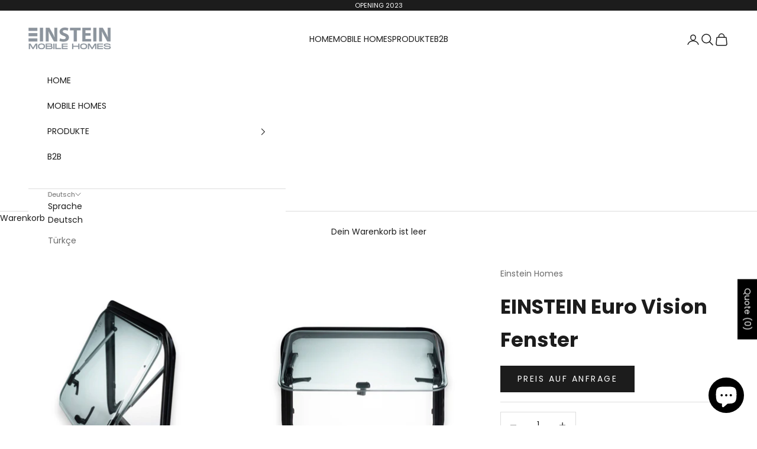

--- FILE ---
content_type: text/html; charset=utf-8
request_url: https://www.einsteinmobilehomes.com/products/rv-euro-vision-fenster
body_size: 40895
content:








    
        
        
        
    

    
    
        
        
        
    

    
    
        
        
        
    

    
    
        
        
        
    



<!doctype html>

<html class="no-js" lang="de" dir="ltr">
  <head><link href="//www.einsteinmobilehomes.com/cdn/shop/t/6/assets/tiny.content.min.css?v=840" rel="stylesheet" type="text/css" media="all" />


    <meta charset="utf-8">
    <meta name="viewport" content="width=device-width, initial-scale=1.0, height=device-height, minimum-scale=1.0, maximum-scale=5.0">

    <title>EINSTEIN Euro Vision Fenster</title><meta name="description" content="Produkteigenschaften und Funktion Produkt-Code:El-EEW Arcylische Doppelverglasung mit erhöhten Außen- und flachen Innenflächen, UV-Beständigkeit, E-Zeichen zertifiziert Pulverbeschichteter Rahmen aus hochfester Aluminimlegierung EPDM-Gummidichtung um den Rahmen für Wasserdichtigkeit Push-out-Öffnung mit optionalen Stre"><link rel="canonical" href="https://www.einsteinmobilehomes.com/products/rv-euro-vision-fenster"><link rel="preconnect" href="https://cdn.shopify.com">
    <link rel="preconnect" href="https://fonts.shopifycdn.com" crossorigin>
    <link rel="dns-prefetch" href="https://productreviews.shopifycdn.com"><link rel="preload" href="//www.einsteinmobilehomes.com/cdn/fonts/poppins/poppins_n4.0ba78fa5af9b0e1a374041b3ceaadf0a43b41362.woff2" as="font" type="font/woff2" crossorigin><link rel="preload" href="//www.einsteinmobilehomes.com/cdn/fonts/poppins/poppins_n4.0ba78fa5af9b0e1a374041b3ceaadf0a43b41362.woff2" as="font" type="font/woff2" crossorigin><meta property="og:type" content="product">
  <meta property="og:title" content="EINSTEIN Euro Vision Fenster">
  <meta property="product:price:amount" content="0,00">
  <meta property="product:price:currency" content="EUR"><meta property="og:image" content="http://www.einsteinmobilehomes.com/cdn/shop/files/4_A-PhotoRoom_5.jpg?v=1699014993&width=2048">
  <meta property="og:image:secure_url" content="https://www.einsteinmobilehomes.com/cdn/shop/files/4_A-PhotoRoom_5.jpg?v=1699014993&width=2048">
  <meta property="og:image:width" content="2029">
  <meta property="og:image:height" content="1805"><meta property="og:description" content="Produkteigenschaften und Funktion Produkt-Code:El-EEW Arcylische Doppelverglasung mit erhöhten Außen- und flachen Innenflächen, UV-Beständigkeit, E-Zeichen zertifiziert Pulverbeschichteter Rahmen aus hochfester Aluminimlegierung EPDM-Gummidichtung um den Rahmen für Wasserdichtigkeit Push-out-Öffnung mit optionalen Stre"><meta property="og:url" content="https://www.einsteinmobilehomes.com/products/rv-euro-vision-fenster">
<meta property="og:site_name" content="Einstein Homes"><meta name="twitter:card" content="summary"><meta name="twitter:title" content="EINSTEIN Euro Vision Fenster">
  <meta name="twitter:description" content="Produkteigenschaften und Funktion
Produkt-Code:El-EEW

Arcylische Doppelverglasung mit erhöhten Außen- und flachen Innenflächen, UV-Beständigkeit, E-Zeichen zertifiziert
Pulverbeschichteter Rahmen aus hochfester Aluminimlegierung
EPDM-Gummidichtung um den Rahmen für Wasserdichtigkeit
Push-out-Öffnung mit optionalen Streben, einschließlich handbetätigten, mechanischen oder stufenlosen Streben
Schwenkbarer Griff, 2 Schließpositionen
Anwendbare Wandstärke: 25-60mm
Wand-Clip-Installation mit Aluminium-Montagerahmen, eine Notwendigkeit, auf dem Fahrzeug zu bohren
Verschiedene Arten von Jalousien können ausgewählt werden.
Standardfarbe des Rahmens ist schwarz, andere Farben können angepasst werden
"><meta name="twitter:image" content="https://www.einsteinmobilehomes.com/cdn/shop/files/4_A-PhotoRoom_5.jpg?crop=center&height=1200&v=1699014993&width=1200">
  <meta name="twitter:image:alt" content="">
  <script async crossorigin fetchpriority="high" src="/cdn/shopifycloud/importmap-polyfill/es-modules-shim.2.4.0.js"></script>
<script type="application/ld+json">
  {
    "@context": "https://schema.org",
    "@type": "Product",
    "productID": 8838207078741,
    "offers": [{
          "@type": "Offer",
          "name": "EINSTEIN Euro Vision Fenster",
          "availability":"https://schema.org/InStock",
          "price": 0.0,
          "priceCurrency": "EUR",
          "priceValidUntil": "2026-01-30","url": "https://www.einsteinmobilehomes.com/products/rv-euro-vision-fenster?variant=47452126904661"
        }
],"brand": {
      "@type": "Brand",
      "name": "Einstein Homes"
    },
    "name": "EINSTEIN Euro Vision Fenster",
    "description": "Produkteigenschaften und Funktion\nProdukt-Code:El-EEW\n\nArcylische Doppelverglasung mit erhöhten Außen- und flachen Innenflächen, UV-Beständigkeit, E-Zeichen zertifiziert\nPulverbeschichteter Rahmen aus hochfester Aluminimlegierung\nEPDM-Gummidichtung um den Rahmen für Wasserdichtigkeit\nPush-out-Öffnung mit optionalen Streben, einschließlich handbetätigten, mechanischen oder stufenlosen Streben\nSchwenkbarer Griff, 2 Schließpositionen\nAnwendbare Wandstärke: 25-60mm\nWand-Clip-Installation mit Aluminium-Montagerahmen, eine Notwendigkeit, auf dem Fahrzeug zu bohren\nVerschiedene Arten von Jalousien können ausgewählt werden.\nStandardfarbe des Rahmens ist schwarz, andere Farben können angepasst werden\n",
    "category": "",
    "url": "https://www.einsteinmobilehomes.com/products/rv-euro-vision-fenster",
    "sku": "","weight": {
      "@type": "QuantitativeValue",
      "unitCode": "kg",
      "value": 0.0
      },"image": {
      "@type": "ImageObject",
      "url": "https://www.einsteinmobilehomes.com/cdn/shop/files/4_A-PhotoRoom_5.jpg?v=1699014993&width=1024",
      "image": "https://www.einsteinmobilehomes.com/cdn/shop/files/4_A-PhotoRoom_5.jpg?v=1699014993&width=1024",
      "name": "",
      "width": "1024",
      "height": "1024"
    }
  }
  </script>



  <script type="application/ld+json">
  {
    "@context": "https://schema.org",
    "@type": "BreadcrumbList",
  "itemListElement": [{
      "@type": "ListItem",
      "position": 1,
      "name": "Home",
      "item": "https://www.einsteinmobilehomes.com"
    },{
          "@type": "ListItem",
          "position": 2,
          "name": "EINSTEIN Euro Vision Fenster",
          "item": "https://www.einsteinmobilehomes.com/products/rv-euro-vision-fenster"
        }]
  }
  </script>

<style>/* Typography (heading) */
  @font-face {
  font-family: Poppins;
  font-weight: 400;
  font-style: normal;
  font-display: fallback;
  src: url("//www.einsteinmobilehomes.com/cdn/fonts/poppins/poppins_n4.0ba78fa5af9b0e1a374041b3ceaadf0a43b41362.woff2") format("woff2"),
       url("//www.einsteinmobilehomes.com/cdn/fonts/poppins/poppins_n4.214741a72ff2596839fc9760ee7a770386cf16ca.woff") format("woff");
}

@font-face {
  font-family: Poppins;
  font-weight: 400;
  font-style: italic;
  font-display: fallback;
  src: url("//www.einsteinmobilehomes.com/cdn/fonts/poppins/poppins_i4.846ad1e22474f856bd6b81ba4585a60799a9f5d2.woff2") format("woff2"),
       url("//www.einsteinmobilehomes.com/cdn/fonts/poppins/poppins_i4.56b43284e8b52fc64c1fd271f289a39e8477e9ec.woff") format("woff");
}

/* Typography (body) */
  @font-face {
  font-family: Poppins;
  font-weight: 400;
  font-style: normal;
  font-display: fallback;
  src: url("//www.einsteinmobilehomes.com/cdn/fonts/poppins/poppins_n4.0ba78fa5af9b0e1a374041b3ceaadf0a43b41362.woff2") format("woff2"),
       url("//www.einsteinmobilehomes.com/cdn/fonts/poppins/poppins_n4.214741a72ff2596839fc9760ee7a770386cf16ca.woff") format("woff");
}

@font-face {
  font-family: Poppins;
  font-weight: 400;
  font-style: italic;
  font-display: fallback;
  src: url("//www.einsteinmobilehomes.com/cdn/fonts/poppins/poppins_i4.846ad1e22474f856bd6b81ba4585a60799a9f5d2.woff2") format("woff2"),
       url("//www.einsteinmobilehomes.com/cdn/fonts/poppins/poppins_i4.56b43284e8b52fc64c1fd271f289a39e8477e9ec.woff") format("woff");
}

@font-face {
  font-family: Poppins;
  font-weight: 700;
  font-style: normal;
  font-display: fallback;
  src: url("//www.einsteinmobilehomes.com/cdn/fonts/poppins/poppins_n7.56758dcf284489feb014a026f3727f2f20a54626.woff2") format("woff2"),
       url("//www.einsteinmobilehomes.com/cdn/fonts/poppins/poppins_n7.f34f55d9b3d3205d2cd6f64955ff4b36f0cfd8da.woff") format("woff");
}

@font-face {
  font-family: Poppins;
  font-weight: 700;
  font-style: italic;
  font-display: fallback;
  src: url("//www.einsteinmobilehomes.com/cdn/fonts/poppins/poppins_i7.42fd71da11e9d101e1e6c7932199f925f9eea42d.woff2") format("woff2"),
       url("//www.einsteinmobilehomes.com/cdn/fonts/poppins/poppins_i7.ec8499dbd7616004e21155106d13837fff4cf556.woff") format("woff");
}

:root {
    /* Container */
    --container-max-width: 100%;
    --container-xxs-max-width: 27.5rem; /* 440px */
    --container-xs-max-width: 42.5rem; /* 680px */
    --container-sm-max-width: 61.25rem; /* 980px */
    --container-md-max-width: 71.875rem; /* 1150px */
    --container-lg-max-width: 78.75rem; /* 1260px */
    --container-xl-max-width: 85rem; /* 1360px */
    --container-gutter: 1.25rem;

    --section-with-border-vertical-spacing: 2.5rem;
    --section-with-border-vertical-spacing-tight:2.5rem;
    --section-without-border-vertical-spacing:3.75rem;
    --section-without-border-vertical-spacing-tight:3.75rem;

    --section-stack-gap:3rem;
    --section-stack-gap-tight: 2.25rem;

    /* Form settings */
    --form-gap: 1.25rem; /* Gap between fieldset and submit button */
    --fieldset-gap: 1rem; /* Gap between each form input within a fieldset */
    --form-control-gap: 0.625rem; /* Gap between input and label (ignored for floating label) */
    --checkbox-control-gap: 0.75rem; /* Horizontal gap between checkbox and its associated label */
    --input-padding-block: 0.65rem; /* Vertical padding for input, textarea and native select */
    --input-padding-inline: 0.8rem; /* Horizontal padding for input, textarea and native select */
    --checkbox-size: 0.875rem; /* Size (width and height) for checkbox */

    /* Other sizes */
    --sticky-area-height: calc(var(--announcement-bar-is-sticky, 0) * var(--announcement-bar-height, 0px) + var(--header-is-sticky, 0) * var(--header-height, 0px));

    /* RTL support */
    --transform-logical-flip: 1;
    --transform-origin-start: left;
    --transform-origin-end: right;

    /**
     * ---------------------------------------------------------------------
     * TYPOGRAPHY
     * ---------------------------------------------------------------------
     */

    /* Font properties */
    --heading-font-family: Poppins, sans-serif;
    --heading-font-weight: 400;
    --heading-font-style: normal;
    --heading-text-transform: normal;
    --heading-letter-spacing: 0.0em;
    --text-font-family: Poppins, sans-serif;
    --text-font-weight: 400;
    --text-font-style: normal;
    --text-letter-spacing: 0.0em;
    --button-font: var(--text-font-style) var(--text-font-weight) var(--text-sm) / 1.65 var(--text-font-family);
    --button-text-transform: uppercase;
    --button-letter-spacing: 0.18em;

    /* Font sizes */--text-heading-size-factor: 1;
    --text-h1: max(0.6875rem, clamp(1.375rem, 1.146341463414634rem + 0.975609756097561vw, 2rem) * var(--text-heading-size-factor));
    --text-h2: max(0.6875rem, clamp(1.25rem, 1.0670731707317074rem + 0.7804878048780488vw, 1.75rem) * var(--text-heading-size-factor));
    --text-h3: max(0.6875rem, clamp(1.125rem, 1.0335365853658536rem + 0.3902439024390244vw, 1.375rem) * var(--text-heading-size-factor));
    --text-h4: max(0.6875rem, clamp(1rem, 0.9542682926829268rem + 0.1951219512195122vw, 1.125rem) * var(--text-heading-size-factor));
    --text-h5: calc(0.875rem * var(--text-heading-size-factor));
    --text-h6: calc(0.75rem * var(--text-heading-size-factor));

    --text-xs: 0.75rem;
    --text-sm: 0.8125rem;
    --text-base: 0.875rem;
    --text-lg: 1.0rem;
    --text-xl: 1.125rem;

    /**
     * ---------------------------------------------------------------------
     * COLORS
     * ---------------------------------------------------------------------
     */

    /* Color settings */--accent: 28 28 28;
    --text-primary: 28 28 28;
    --background-primary: 255 255 255;
    --background-secondary: 255 255 255;
    --border-color: 221 221 221;
    --page-overlay: 0 0 0 / 0.4;

    /* Button colors */
    --button-background-primary: 28 28 28;
    --button-text-primary: 255 255 255;

    /* Status colors */
    --success-background: 212 227 203;
    --success-text: 48 122 7;
    --warning-background: 253 241 224;
    --warning-text: 237 138 0;
    --error-background: 243 204 204;
    --error-text: 203 43 43;

    /* Product colors */
    --on-sale-text: 227 44 43;
    --on-sale-badge-background: 227 44 43;
    --on-sale-badge-text: 255 255 255;
    --sold-out-badge-background: 239 239 239;
    --sold-out-badge-text: 0 0 0 / 0.65;
    --custom-badge-background: 28 28 28;
    --custom-badge-text: 255 255 255;
    --star-color: 28 28 28;

    /* Header colors */--header-background: 255 255 255;
    --header-text: 28 28 28;
    --header-border-color: 221 221 221;

    /* Footer colors */--footer-background: 0 0 0;
    --footer-text: 255 255 255;
    --footer-border-color: 38 38 38;

    /* Modal colors */--modal-background: 255 255 255;
    --modal-text: 28 28 28;
    --modal-border-color: 221 221 221;

    /* Drawer colors (reuse the same as modal) */
    --drawer-background: 255 255 255;
    --drawer-text: 28 28 28;
    --drawer-border-color: 221 221 221;

    /* Popover background (uses the primary background) */
    --popover-background: 255 255 255;
    --popover-text: 28 28 28;
    --popover-border-color: 221 221 221;

    /* Rounded variables (used for border radius) */
    --rounded-full: 9999px;
    --button-border-radius: 0.0rem;
    --input-border-radius: 0.0rem;

    /* Box shadow */
    --shadow-sm: 0 2px 8px rgb(0 0 0 / 0.05);
    --shadow: 0 5px 15px rgb(0 0 0 / 0.05);
    --shadow-md: 0 5px 30px rgb(0 0 0 / 0.05);
    --shadow-block: px px px rgb(var(--text-primary) / 0.0);

    /**
     * ---------------------------------------------------------------------
     * OTHER
     * ---------------------------------------------------------------------
     */

    --checkmark-svg-url: url(//www.einsteinmobilehomes.com/cdn/shop/t/6/assets/checkmark.svg?v=77552481021870063511691643036);
    --cursor-zoom-in-svg-url: url(//www.einsteinmobilehomes.com/cdn/shop/t/6/assets/cursor-zoom-in.svg?v=112480252220988712521691643036);
  }

  [dir="rtl"]:root {
    /* RTL support */
    --transform-logical-flip: -1;
    --transform-origin-start: right;
    --transform-origin-end: left;
  }

  @media screen and (min-width: 700px) {
    :root {
      /* Typography (font size) */
      --text-xs: 0.75rem;
      --text-sm: 0.8125rem;
      --text-base: 0.875rem;
      --text-lg: 1.0rem;
      --text-xl: 1.25rem;

      /* Spacing settings */
      --container-gutter: 2rem;
    }
  }

  @media screen and (min-width: 1000px) {
    :root {
      /* Spacing settings */
      --container-gutter: 3rem;

      --section-with-border-vertical-spacing: 4rem;
      --section-with-border-vertical-spacing-tight: 4rem;
      --section-without-border-vertical-spacing: 6rem;
      --section-without-border-vertical-spacing-tight: 6rem;

      --section-stack-gap:3rem;
      --section-stack-gap-tight:3rem;
    }
  }
</style><script>
  document.documentElement.classList.replace('no-js', 'js');

  // This allows to expose several variables to the global scope, to be used in scripts
  window.themeVariables = {
    settings: {
      showPageTransition: false,
      pageType: "product",
      moneyFormat: "€{{amount_with_comma_separator}}",
      moneyWithCurrencyFormat: "€{{amount_with_comma_separator}} EUR",
      currencyCodeEnabled: false,
      cartType: "drawer"
    },

    strings: {
      addToCartButton: "In den Warenkorb",
      soldOutButton: "Ausverkauft",
      preOrderButton: "Vorbestellen",
      unavailableButton: "Nicht verfügbar",
      addedToCart: "Zum Warenkorb hinzugefügt!",
      closeGallery: "Galerie schließen",
      zoomGallery: "Bild vergrößern",
      errorGallery: "Bild kann nicht geladen werden",
      soldOutBadge: "Ausverkauft",
      discountBadge: "Spare @@",
      sku: "SKU:",
      shippingEstimatorNoResults: "Tut uns leid, aber wir verschicken leider nicht an deine Adresse.",
      shippingEstimatorOneResult: "Für deine Adresse gibt es einen Versandtarif:",
      shippingEstimatorMultipleResults: "Für deine Adresse gibt es mehrere Versandtarife:",
      shippingEstimatorError: "Beim Berechnen der Versandkosten ist ein Fehler aufgetreten:",
      next: "Vor",
      previous: "Zurück"
    },

    mediaQueries: {
      'sm': 'screen and (min-width: 700px)',
      'md': 'screen and (min-width: 1000px)',
      'lg': 'screen and (min-width: 1150px)',
      'xl': 'screen and (min-width: 1400px)',
      '2xl': 'screen and (min-width: 1600px)',
      'sm-max': 'screen and (max-width: 699px)',
      'md-max': 'screen and (max-width: 999px)',
      'lg-max': 'screen and (max-width: 1149px)',
      'xl-max': 'screen and (max-width: 1399px)',
      '2xl-max': 'screen and (max-width: 1599px)',
      'motion-safe': '(prefers-reduced-motion: no-preference)',
      'motion-reduce': '(prefers-reduced-motion: reduce)',
      'supports-hover': 'screen and (pointer: fine)',
      'supports-touch': 'screen and (hover: none)'
    }
  };</script><script async src="//www.einsteinmobilehomes.com/cdn/shop/t/6/assets/es-module-shims.min.js?v=114726340736633916291691643020"></script>

    <script type="importmap">{
        "imports": {
          "vendor": "//www.einsteinmobilehomes.com/cdn/shop/t/6/assets/vendor.min.js?v=181183994124102247771691643021",
          "theme": "//www.einsteinmobilehomes.com/cdn/shop/t/6/assets/theme.js?v=76421688279015170461691643021",
          "photoswipe": "//www.einsteinmobilehomes.com/cdn/shop/t/6/assets/photoswipe.min.js?v=96595610301167188461691643020"
        }
      }
    </script>

    <script type="module" src="//www.einsteinmobilehomes.com/cdn/shop/t/6/assets/vendor.min.js?v=181183994124102247771691643021"></script>
    <script type="module" src="//www.einsteinmobilehomes.com/cdn/shop/t/6/assets/theme.js?v=76421688279015170461691643021"></script>

    <script>window.performance && window.performance.mark && window.performance.mark('shopify.content_for_header.start');</script><meta id="shopify-digital-wallet" name="shopify-digital-wallet" content="/76845220181/digital_wallets/dialog">
<meta name="shopify-checkout-api-token" content="b70a4b251a74d52d394405c1a4c6a2aa">
<meta id="in-context-paypal-metadata" data-shop-id="76845220181" data-venmo-supported="false" data-environment="production" data-locale="de_DE" data-paypal-v4="true" data-currency="EUR">
<link rel="alternate" hreflang="x-default" href="https://www.einsteinmobilehomes.com/products/rv-euro-vision-fenster">
<link rel="alternate" hreflang="de" href="https://www.einsteinmobilehomes.com/products/rv-euro-vision-fenster">
<link rel="alternate" hreflang="tr" href="https://www.einsteinmobilehomes.com/tr/products/rv-euro-vision-fenster">
<link rel="alternate" type="application/json+oembed" href="https://www.einsteinmobilehomes.com/products/rv-euro-vision-fenster.oembed">
<script async="async" src="/checkouts/internal/preloads.js?locale=de-DE"></script>
<link rel="preconnect" href="https://shop.app" crossorigin="anonymous">
<script async="async" src="https://shop.app/checkouts/internal/preloads.js?locale=de-DE&shop_id=76845220181" crossorigin="anonymous"></script>
<script id="apple-pay-shop-capabilities" type="application/json">{"shopId":76845220181,"countryCode":"DE","currencyCode":"EUR","merchantCapabilities":["supports3DS"],"merchantId":"gid:\/\/shopify\/Shop\/76845220181","merchantName":"Einstein Homes","requiredBillingContactFields":["postalAddress","email"],"requiredShippingContactFields":["postalAddress","email"],"shippingType":"shipping","supportedNetworks":["visa","maestro","masterCard","amex"],"total":{"type":"pending","label":"Einstein Homes","amount":"1.00"},"shopifyPaymentsEnabled":true,"supportsSubscriptions":true}</script>
<script id="shopify-features" type="application/json">{"accessToken":"b70a4b251a74d52d394405c1a4c6a2aa","betas":["rich-media-storefront-analytics"],"domain":"www.einsteinmobilehomes.com","predictiveSearch":true,"shopId":76845220181,"locale":"de"}</script>
<script>var Shopify = Shopify || {};
Shopify.shop = "3080ba.myshopify.com";
Shopify.locale = "de";
Shopify.currency = {"active":"EUR","rate":"1.0"};
Shopify.country = "DE";
Shopify.theme = {"name":"Einstein Customized Design ","id":151827644757,"schema_name":"Prestige","schema_version":"7.2.1","theme_store_id":null,"role":"main"};
Shopify.theme.handle = "null";
Shopify.theme.style = {"id":null,"handle":null};
Shopify.cdnHost = "www.einsteinmobilehomes.com/cdn";
Shopify.routes = Shopify.routes || {};
Shopify.routes.root = "/";</script>
<script type="module">!function(o){(o.Shopify=o.Shopify||{}).modules=!0}(window);</script>
<script>!function(o){function n(){var o=[];function n(){o.push(Array.prototype.slice.apply(arguments))}return n.q=o,n}var t=o.Shopify=o.Shopify||{};t.loadFeatures=n(),t.autoloadFeatures=n()}(window);</script>
<script>
  window.ShopifyPay = window.ShopifyPay || {};
  window.ShopifyPay.apiHost = "shop.app\/pay";
  window.ShopifyPay.redirectState = null;
</script>
<script id="shop-js-analytics" type="application/json">{"pageType":"product"}</script>
<script defer="defer" async type="module" src="//www.einsteinmobilehomes.com/cdn/shopifycloud/shop-js/modules/v2/client.init-shop-cart-sync_XknANqpX.de.esm.js"></script>
<script defer="defer" async type="module" src="//www.einsteinmobilehomes.com/cdn/shopifycloud/shop-js/modules/v2/chunk.common_DvdeXi9P.esm.js"></script>
<script type="module">
  await import("//www.einsteinmobilehomes.com/cdn/shopifycloud/shop-js/modules/v2/client.init-shop-cart-sync_XknANqpX.de.esm.js");
await import("//www.einsteinmobilehomes.com/cdn/shopifycloud/shop-js/modules/v2/chunk.common_DvdeXi9P.esm.js");

  window.Shopify.SignInWithShop?.initShopCartSync?.({"fedCMEnabled":true,"windoidEnabled":true});

</script>
<script>
  window.Shopify = window.Shopify || {};
  if (!window.Shopify.featureAssets) window.Shopify.featureAssets = {};
  window.Shopify.featureAssets['shop-js'] = {"shop-cart-sync":["modules/v2/client.shop-cart-sync_D9JQGxjh.de.esm.js","modules/v2/chunk.common_DvdeXi9P.esm.js"],"init-fed-cm":["modules/v2/client.init-fed-cm_DMo35JdQ.de.esm.js","modules/v2/chunk.common_DvdeXi9P.esm.js"],"init-windoid":["modules/v2/client.init-windoid_B3VvhkL7.de.esm.js","modules/v2/chunk.common_DvdeXi9P.esm.js"],"init-shop-email-lookup-coordinator":["modules/v2/client.init-shop-email-lookup-coordinator_Bz_MA9Op.de.esm.js","modules/v2/chunk.common_DvdeXi9P.esm.js"],"shop-cash-offers":["modules/v2/client.shop-cash-offers_CYQv6hn3.de.esm.js","modules/v2/chunk.common_DvdeXi9P.esm.js","modules/v2/chunk.modal_CkJq5XGD.esm.js"],"shop-button":["modules/v2/client.shop-button_Baq_RTkq.de.esm.js","modules/v2/chunk.common_DvdeXi9P.esm.js"],"shop-toast-manager":["modules/v2/client.shop-toast-manager_DCWfOqRF.de.esm.js","modules/v2/chunk.common_DvdeXi9P.esm.js"],"avatar":["modules/v2/client.avatar_BTnouDA3.de.esm.js"],"pay-button":["modules/v2/client.pay-button_CKXSOdRt.de.esm.js","modules/v2/chunk.common_DvdeXi9P.esm.js"],"init-shop-cart-sync":["modules/v2/client.init-shop-cart-sync_XknANqpX.de.esm.js","modules/v2/chunk.common_DvdeXi9P.esm.js"],"shop-login-button":["modules/v2/client.shop-login-button_caaxNUOr.de.esm.js","modules/v2/chunk.common_DvdeXi9P.esm.js","modules/v2/chunk.modal_CkJq5XGD.esm.js"],"init-customer-accounts-sign-up":["modules/v2/client.init-customer-accounts-sign-up_CDG_EMX9.de.esm.js","modules/v2/client.shop-login-button_caaxNUOr.de.esm.js","modules/v2/chunk.common_DvdeXi9P.esm.js","modules/v2/chunk.modal_CkJq5XGD.esm.js"],"init-shop-for-new-customer-accounts":["modules/v2/client.init-shop-for-new-customer-accounts_CbyP-mMl.de.esm.js","modules/v2/client.shop-login-button_caaxNUOr.de.esm.js","modules/v2/chunk.common_DvdeXi9P.esm.js","modules/v2/chunk.modal_CkJq5XGD.esm.js"],"init-customer-accounts":["modules/v2/client.init-customer-accounts_CBDBRCw9.de.esm.js","modules/v2/client.shop-login-button_caaxNUOr.de.esm.js","modules/v2/chunk.common_DvdeXi9P.esm.js","modules/v2/chunk.modal_CkJq5XGD.esm.js"],"shop-follow-button":["modules/v2/client.shop-follow-button_DKjGFHnv.de.esm.js","modules/v2/chunk.common_DvdeXi9P.esm.js","modules/v2/chunk.modal_CkJq5XGD.esm.js"],"checkout-modal":["modules/v2/client.checkout-modal_DiCgWgoC.de.esm.js","modules/v2/chunk.common_DvdeXi9P.esm.js","modules/v2/chunk.modal_CkJq5XGD.esm.js"],"lead-capture":["modules/v2/client.lead-capture_B-xxyKeu.de.esm.js","modules/v2/chunk.common_DvdeXi9P.esm.js","modules/v2/chunk.modal_CkJq5XGD.esm.js"],"shop-login":["modules/v2/client.shop-login_Cve_5msa.de.esm.js","modules/v2/chunk.common_DvdeXi9P.esm.js","modules/v2/chunk.modal_CkJq5XGD.esm.js"],"payment-terms":["modules/v2/client.payment-terms_D0YjRyyK.de.esm.js","modules/v2/chunk.common_DvdeXi9P.esm.js","modules/v2/chunk.modal_CkJq5XGD.esm.js"]};
</script>
<script id="__st">var __st={"a":76845220181,"offset":3600,"reqid":"47d296c7-5d6c-471d-8471-ef64940b6d2a-1768928500","pageurl":"www.einsteinmobilehomes.com\/products\/rv-euro-vision-fenster","u":"1cc39e4b88df","p":"product","rtyp":"product","rid":8838207078741};</script>
<script>window.ShopifyPaypalV4VisibilityTracking = true;</script>
<script id="captcha-bootstrap">!function(){'use strict';const t='contact',e='account',n='new_comment',o=[[t,t],['blogs',n],['comments',n],[t,'customer']],c=[[e,'customer_login'],[e,'guest_login'],[e,'recover_customer_password'],[e,'create_customer']],r=t=>t.map((([t,e])=>`form[action*='/${t}']:not([data-nocaptcha='true']) input[name='form_type'][value='${e}']`)).join(','),a=t=>()=>t?[...document.querySelectorAll(t)].map((t=>t.form)):[];function s(){const t=[...o],e=r(t);return a(e)}const i='password',u='form_key',d=['recaptcha-v3-token','g-recaptcha-response','h-captcha-response',i],f=()=>{try{return window.sessionStorage}catch{return}},m='__shopify_v',_=t=>t.elements[u];function p(t,e,n=!1){try{const o=window.sessionStorage,c=JSON.parse(o.getItem(e)),{data:r}=function(t){const{data:e,action:n}=t;return t[m]||n?{data:e,action:n}:{data:t,action:n}}(c);for(const[e,n]of Object.entries(r))t.elements[e]&&(t.elements[e].value=n);n&&o.removeItem(e)}catch(o){console.error('form repopulation failed',{error:o})}}const l='form_type',E='cptcha';function T(t){t.dataset[E]=!0}const w=window,h=w.document,L='Shopify',v='ce_forms',y='captcha';let A=!1;((t,e)=>{const n=(g='f06e6c50-85a8-45c8-87d0-21a2b65856fe',I='https://cdn.shopify.com/shopifycloud/storefront-forms-hcaptcha/ce_storefront_forms_captcha_hcaptcha.v1.5.2.iife.js',D={infoText:'Durch hCaptcha geschützt',privacyText:'Datenschutz',termsText:'Allgemeine Geschäftsbedingungen'},(t,e,n)=>{const o=w[L][v],c=o.bindForm;if(c)return c(t,g,e,D).then(n);var r;o.q.push([[t,g,e,D],n]),r=I,A||(h.body.append(Object.assign(h.createElement('script'),{id:'captcha-provider',async:!0,src:r})),A=!0)});var g,I,D;w[L]=w[L]||{},w[L][v]=w[L][v]||{},w[L][v].q=[],w[L][y]=w[L][y]||{},w[L][y].protect=function(t,e){n(t,void 0,e),T(t)},Object.freeze(w[L][y]),function(t,e,n,w,h,L){const[v,y,A,g]=function(t,e,n){const i=e?o:[],u=t?c:[],d=[...i,...u],f=r(d),m=r(i),_=r(d.filter((([t,e])=>n.includes(e))));return[a(f),a(m),a(_),s()]}(w,h,L),I=t=>{const e=t.target;return e instanceof HTMLFormElement?e:e&&e.form},D=t=>v().includes(t);t.addEventListener('submit',(t=>{const e=I(t);if(!e)return;const n=D(e)&&!e.dataset.hcaptchaBound&&!e.dataset.recaptchaBound,o=_(e),c=g().includes(e)&&(!o||!o.value);(n||c)&&t.preventDefault(),c&&!n&&(function(t){try{if(!f())return;!function(t){const e=f();if(!e)return;const n=_(t);if(!n)return;const o=n.value;o&&e.removeItem(o)}(t);const e=Array.from(Array(32),(()=>Math.random().toString(36)[2])).join('');!function(t,e){_(t)||t.append(Object.assign(document.createElement('input'),{type:'hidden',name:u})),t.elements[u].value=e}(t,e),function(t,e){const n=f();if(!n)return;const o=[...t.querySelectorAll(`input[type='${i}']`)].map((({name:t})=>t)),c=[...d,...o],r={};for(const[a,s]of new FormData(t).entries())c.includes(a)||(r[a]=s);n.setItem(e,JSON.stringify({[m]:1,action:t.action,data:r}))}(t,e)}catch(e){console.error('failed to persist form',e)}}(e),e.submit())}));const S=(t,e)=>{t&&!t.dataset[E]&&(n(t,e.some((e=>e===t))),T(t))};for(const o of['focusin','change'])t.addEventListener(o,(t=>{const e=I(t);D(e)&&S(e,y())}));const B=e.get('form_key'),M=e.get(l),P=B&&M;t.addEventListener('DOMContentLoaded',(()=>{const t=y();if(P)for(const e of t)e.elements[l].value===M&&p(e,B);[...new Set([...A(),...v().filter((t=>'true'===t.dataset.shopifyCaptcha))])].forEach((e=>S(e,t)))}))}(h,new URLSearchParams(w.location.search),n,t,e,['guest_login'])})(!0,!0)}();</script>
<script integrity="sha256-4kQ18oKyAcykRKYeNunJcIwy7WH5gtpwJnB7kiuLZ1E=" data-source-attribution="shopify.loadfeatures" defer="defer" src="//www.einsteinmobilehomes.com/cdn/shopifycloud/storefront/assets/storefront/load_feature-a0a9edcb.js" crossorigin="anonymous"></script>
<script crossorigin="anonymous" defer="defer" src="//www.einsteinmobilehomes.com/cdn/shopifycloud/storefront/assets/shopify_pay/storefront-65b4c6d7.js?v=20250812"></script>
<script data-source-attribution="shopify.dynamic_checkout.dynamic.init">var Shopify=Shopify||{};Shopify.PaymentButton=Shopify.PaymentButton||{isStorefrontPortableWallets:!0,init:function(){window.Shopify.PaymentButton.init=function(){};var t=document.createElement("script");t.src="https://www.einsteinmobilehomes.com/cdn/shopifycloud/portable-wallets/latest/portable-wallets.de.js",t.type="module",document.head.appendChild(t)}};
</script>
<script data-source-attribution="shopify.dynamic_checkout.buyer_consent">
  function portableWalletsHideBuyerConsent(e){var t=document.getElementById("shopify-buyer-consent"),n=document.getElementById("shopify-subscription-policy-button");t&&n&&(t.classList.add("hidden"),t.setAttribute("aria-hidden","true"),n.removeEventListener("click",e))}function portableWalletsShowBuyerConsent(e){var t=document.getElementById("shopify-buyer-consent"),n=document.getElementById("shopify-subscription-policy-button");t&&n&&(t.classList.remove("hidden"),t.removeAttribute("aria-hidden"),n.addEventListener("click",e))}window.Shopify?.PaymentButton&&(window.Shopify.PaymentButton.hideBuyerConsent=portableWalletsHideBuyerConsent,window.Shopify.PaymentButton.showBuyerConsent=portableWalletsShowBuyerConsent);
</script>
<script data-source-attribution="shopify.dynamic_checkout.cart.bootstrap">document.addEventListener("DOMContentLoaded",(function(){function t(){return document.querySelector("shopify-accelerated-checkout-cart, shopify-accelerated-checkout")}if(t())Shopify.PaymentButton.init();else{new MutationObserver((function(e,n){t()&&(Shopify.PaymentButton.init(),n.disconnect())})).observe(document.body,{childList:!0,subtree:!0})}}));
</script>
<link id="shopify-accelerated-checkout-styles" rel="stylesheet" media="screen" href="https://www.einsteinmobilehomes.com/cdn/shopifycloud/portable-wallets/latest/accelerated-checkout-backwards-compat.css" crossorigin="anonymous">
<style id="shopify-accelerated-checkout-cart">
        #shopify-buyer-consent {
  margin-top: 1em;
  display: inline-block;
  width: 100%;
}

#shopify-buyer-consent.hidden {
  display: none;
}

#shopify-subscription-policy-button {
  background: none;
  border: none;
  padding: 0;
  text-decoration: underline;
  font-size: inherit;
  cursor: pointer;
}

#shopify-subscription-policy-button::before {
  box-shadow: none;
}

      </style>

<script>window.performance && window.performance.mark && window.performance.mark('shopify.content_for_header.end');</script>
<link href="//www.einsteinmobilehomes.com/cdn/shop/t/6/assets/theme.css?v=8637387187828870751692852194" rel="stylesheet" type="text/css" media="all" /><!-- BEGIN app block: shopify://apps/sa-request-a-quote/blocks/app-embed-block/56d84fcb-37c7-4592-bb51-641b7ec5eef0 -->


<script type="text/javascript">
    var config = {"settings":{"app_url":"https:\/\/quote.globosoftware.net","shop_url":"3080ba.myshopify.com","domain":"www.einsteinmobilehomes.com","plan":"PREMIUM","new_frontend":1,"new_setting":1,"front_shop_url":"www.einsteinmobilehomes.com","collection_enable":"1","product_enable":"1","rfq_page":"request-for-quote","rfq_history":"quotes-history","lang_translations":[],"lang_translationsFormbuilder":[],"selector":{"productForm":[".home-product form[action*=\"\/cart\/add\"]",".shop-product form[action*=\"\/cart\/add\"]","#shopify-section-featured-product form[action*=\"\/cart\/add\"]","form.apb-product-form",".product-form__buy-buttons form[action*=\"\/cart\/add\"]","product-form form[action*=\"\/cart\/add\"]",".product-form form[action*=\"\/cart\/add\"]",".product-page form[action*=\"\/cart\/add\"]",".product-add form[action*=\"\/cart\/add\"]","[id*=\"ProductSection--\"] form[action*=\"\/cart\/add\"]","form#add-to-cart-form","form.sf-cart__form","form.productForm","form.product-form","form.product-single__form","form.shopify-product-form:not(#product-form-installment)","form.atc-form","form.atc-form-mobile","form[action*=\"\/cart\/add\"]:not([hidden]):not(#product-form-installment)"],"addtocart_selector":"#shopify_add_to_cart,.product-form .btn-cart,.js-product-button-add-to-cart,.shopify-product-form .btn-addtocart,#product-add-to-cart,.shopify-product-form .add_to_cart,.product-details__add-to-cart-button,.shopify-product-form .product-submit,.product-form__cart-buttons,.shopify-product-form input[type=\"submit\"],.js-product-form button[type=\"submit\"],form.product-purchase-form button[type=\"submit\"],#addToCart,#AddToCart,[data-btn-type=\"add-to-cart\"],.default-cart-button__button,.shopify-product-form button[data-add-to-cart],form[data-product-form] .add-to-cart-btn,.product__submit__add,.product-form .add-to-cart-button,.product-form__cart-submit,.shopify-product-form button[data-product-add],#AddToCart--product-template,.product-buy-buttons--cta,.product-form__add-btn,form[data-type=\"add-to-cart-form\"] .product__add-to-cart,.productForm .productForm-submit,.ProductForm__AddToCart,.shopify-product-form .btn--add-to-cart,.ajax-product-form button[data-add-to-cart],.shopify-product-form .product__submit__add,form[data-product-form] .add-to-cart,.product-form .product__submit__add,.shopify-product-form button[type=\"submit\"][data-add-button],.product-form .product-form__add-button,.product-form__submit,.product-single__form .add-to-cart,form#AddToCartForm button#AddToCart,form.shopify-product-form button.add-to-cart,form[action*=\"\/cart\/add\"] [name=\"add\"],form[action*=\"\/cart\/add\"] button#AddToCartDesk, form[data-product-form] button[data-product-add], .product-form--atc-button[data-product-atc], .globo-validationForm, button.single_add_to_cart_button, input#AddToCart-product-template, button[data-action=\"add-to-cart\"], .product-details-wrapper .add-to-cart input, form.product-menu-form .product-menu-button[data-product-menu-button-atc], .product-add input#AddToCart, #product-content #add-to-cart #addToCart, .product-form-submit-wrap .add-to-cart-button, .productForm-block .productForm-submit, .btn-wrapper-c .add, .product-submit input.add-to-cart, .form-element-quantity-submit .form-element-submit-button, .quantity-submit-row__submit input, form#AddToCartForm .product-add input#addToCart, .product__form .product__add-to-cart, #product-description form .product-add .add, .product-add input.button.product-add-available, .globo__validation-default, #product-area .product-details-wrapper .options .selector-wrapper .submit,.product_type_simple add_to_cart_button,.pr_atc,.js-product-button-add-to-cart,.product-cta,.tt-btn-addtocart,.product-card-interaction,.product-item__quick-form,.product--quick-add,.btn--quick[data-add-to-cart],.product-card-btn__btn,.productitem--action-atc,.quick-add-btn,.quick-add-button,.product-item__quick-add-button,add-to-cart,.cartButton,.product_after_shop_loop_buttons,.quick-buy-product-form .pb-button-shadow,.product-form__submit,.quick-add__submit,.product__submit__add,form #AddToCart-product-template, form #AddToCart, form #addToCart-product-template, form .product__add-to-cart-button, form .product-form__cart-submit, form .add-to-cart, form .cart-functions \u003e button, form .productitem--action-atc, form .product-form--atc-button, form .product-menu-button-atc, form .product__add-to-cart, form .add-to-cart-button, form #addToCart, form .product-detail__form__action \u003e button, form .product-form-submit-wrap \u003e input, form .product-form input[type=\"submit\"], form input.submit, form .add_to_cart, form .product-item-quick-shop, form #add-to-cart, form .productForm-submit, form .add-to-cart-btn, form .product-single__add-btn, form .quick-add--add-button, form .product-page--add-to-cart, form .addToCart, form .product-form .form-actions, form .button.add, form button#add, form .addtocart, form .AddtoCart, form .product-add input.add, form button#purchase, form[action*=\"\/cart\/add\"] button[type=\"submit\"], form .product__form button[type=\"submit\"], form #AddToCart--product-template","addToCartTextElement":"[data-add-to-cart-text], [data-button-text], .button-text, *:not(.icon):not(.spinner):not(.no-js):not(.spinner-inner-1):not(.spinner-inner-2):not(.spinner-inner-3)","collectionProductForm":".spf-product__form, form[action*=\"\/cart\/add\"]","collectionAddToCartSelector":".collectionPreorderAddToCartBtn, [type=\"submit\"]:not(.quick-add__submit), [name=\"add\"]:not(.quick-add__submit), .add-to-cart-btn, .pt-btn-addtocart, .js-add-to-cart, .tt-btn-addtocart, .spf-product__form-btn-addtocart, .ProductForm__AddToCart, button.gt_button.gt_product-button--add-to-cart, .button--addToCart","productCollectionItem":".grid__item, .product-item, .card \u003e .card__content .card__information,.collection-product-card,.sf__pcard,.product-item__content,.products .product-col,.pr_list_item,.pr_grid_item,.product-wrap,.tt-layout-product-item .tt-product,.products-grid .grid-item,.product-grid .indiv-product, .product-list [data-product-item],.product-list .product-block,.collection-products .collection-product,.collection__grid-loop .product-index,.product-thumbnail[data-product-thumbnail],.filters-results .product-list .card,.product-loop .product-index,#main-collection-product-grid .product-index,.collection-container .product,.featured-collection .product,.collection__grid-item,.collection-product,[data-product-grid-item],.product-grid-item.product-grid-item--featured,.collection__products .product-grid-item, .collection-alternating-product,.product-list-item, .collection-product-grid [class*=\"column\"],.collection-filters .product-grid-item, .featured-collection__content .featured-collection__item,.collection-grid .grid-item.grid-product,#CollectionProductGrid .collection-list li,.collection__products .product-item,.collection__products .product-item,#main-collection-product-grid .product-loop__item,.product-loop .product-loop__item, .products #ajaxSection c:not(.card-price),#main-collection-products .product,.grid.gap-theme \u003e li,.mainCollectionProductGrid .grid .block-product,.collection-grid-main .items-start \u003e .block, .s-collection__products .c-product-item,.products-grid .product,[data-section-type=\"collection\"] .group.block,.blocklayout .block.product,.sf__pcard,.product-grid .product-block,.product-list .product-block .product-block__inner, .collection.grid .product-item .product-item__wrapper,.collection--body--grid .product--root,.o-layout__item .product-card,.productgrid--items .productgrid--item .productitem,.box__collection,.collection-page__product,.collection-grid__row .product-block .product-block__inner,.ProductList .Grid__Cell .ProductItem .ProductItem__Wrapper,.items .item .item__inner,.grid-flex .product-block,.product-loop .product,.collection__products .product-tile,.product-list .product-item, .product-grid .grid-item .grid-item__content,.collection .product-item, .collection__grid .product-card .product-card-info,.collection-list .block,.collection__products .product-item,.product--root[data-product-view=grid],.grid__wrapper .product-loop__item,.collection__list-item, #CollectionSection .grid-uniform .grid-item, #shopify-section-collection-template .product-item, .collections__products .featured-collections__item, .collection-grid-section:not(.shopify-section),.spf-product-card,.product-grid-item,.productitem, .type-product-grid-item, .product-details, .featured-product-content","productCollectionHref":"a[href*=\"\/products\/\"], [data-product-handle], img[src*=\"cdn.shopify.com\/s\/files\"]","quickViewSelector":"a.quickview-icon.quickview, .qv-icon, .previewer-button, .sca-qv-button, .product-item__action-button[data-action=\"open-modal\"], .boost-pfs-quickview-btn, .collection-product[data-action=\"show-product\"], button.product-item__quick-shop-button, .product-item__quick-shop-button-wrapper, .open-quick-view, .product-item__action-button[data-action=\"open-modal\"], .tt-btn-quickview, .product-item-quick-shop .available, .quickshop-trigger, .productitem--action-trigger:not(.productitem--action-atc), .quick-product__btn, .thumbnail, .quick_shop, a.sca-qv-button, .overlay, .quick-view, .open-quick-view, [data-product-card-link], a[rel=\"quick-view\"], a.quick-buy, div.quickview-button \u003e a, .block-inner a.more-info, .quick-shop-modal-trigger, a.quick-view-btn, a.spo-quick-view, div.quickView-button, a.product__label--quick-shop, span.trigger-quick-view, a.act-quickview-button, a.product-modal, [data-quickshop-full], [data-quickshop-slim], [data-quickshop-trigger], .quick_view_btn, .js-quickview-trigger, [id*=\"quick-add-template\"], .js-quickbuy-button","quickViewProductForm":".qv-form, .qview-form, .description-wrapper_content, .wx-product-wrapper, #sca-qv-add-item-form, .product-form, #boost-pfs-quickview-cart-form, .product.preview .shopify-product-form, .product-details__form, .gfqv-product-form, #ModalquickView form#modal_quick_view, .quick_view_form, .product_form, .quick-buy__product-form, .quick-shop-modal form[action*=\"\/cart\/add\"], #quick-shop-modal form[action*=\"\/cart\/add\"], .white-popup.quick-view form[action*=\"\/cart\/add\"], .quick-view form[action*=\"\/cart\/add\"], [id*=\"QuickShopModal-\"] form[action*=\"\/cart\/add\"], .quick-shop.active form[action*=\"\/cart\/add\"], .quick-view-panel form[action*=\"\/cart\/add\"], .content.product.preview form[action*=\"\/cart\/add\"], .quickView-wrap form[action*=\"\/cart\/add\"], .quick-modal form[action*=\"\/cart\/add\"], #colorbox form[action*=\"\/cart\/add\"], .product-quick-view form[action*=\"\/cart\/add\"], .quickform, .modal--quickshop-full, .modal--quickshop form[action*=\"\/cart\/add\"], .quick-shop-form, .fancybox-inner form[action*=\"\/cart\/add\"], #quick-view-modal form[action*=\"\/cart\/add\"], [data-product-modal] form[action*=\"\/cart\/add\"], .modal--quick-shop.modal--is-active form[action*=\"\/cart\/add\"]","searchResultSelector":".predictive-search, .search__results__products, .search-bar__results, .predictive-search-results, #PredictiveResults, .search-results-panel, .search-flydown--results, .header-search-results-wrapper, .main_search__popup","searchResultItemSelector":".predictive-search__list-item, .predictive-search__results-list li, ul li, .product-item, .search-bar__results-products .mini-product, .search__product-loop li, .grid-item, .grid-product, .search--result-group .row, .search-flydown--product, .predictive-search-group .grid, .main-search-result, .search-result","price_selector":".sf__pcard-price,.shopify-Price-amount,#price_ppr,.product-page-info__price,.tt-price,.price-box,.product__price-container,.product-meta__price-list-container,.product-item-meta__price-list-container,.collection-product-price,.product__grid__price,.product-grid-item__price,.product-price--wrapper,.price__current,.product-loop-element__price,.product-block__price,[class*=\"product-card-price\"],.ProductMeta__PriceList,.ProductItem__PriceList,.product-detail__price,.price_wrapper,.product__price__wrap,[data-price-wrapper],.product-item__price-list,.product-single__prices,.product-block--price,.product-page--pricing,.current-price,.product-prices,.product-card-prices,.product-price-block,product-price-root,.product--price-container,.product-form__prices,.product-loop__price,.card-price,.product-price-container,.product_after_shop_loop_price,.main-product__price,.product-block-price,span[data-product-price],.block-price,product-price,.price-wrapper,.price__container,#ProductPrice-product-template,#ProductPrice,.product-price,.product__price—reg,#productPrice-product-template,.product__current-price,.product-thumb-caption-price-current,.product-item-caption-price-current,.grid-product__price,.product__price,span.price:not(.mini-cart__content .price),span.product-price,.productitem--price,.product-pricing,span.money,.product-item__price,.product-list-item-price,p.price,div.price,.product-meta__prices,div.product-price,span#price,.price.money,h3.price,a.price,.price-area,.product-item-price,.pricearea,.collectionGrid .collectionBlock-info \u003e p,#ComparePrice,.product--price-wrapper,.product-page--price-wrapper,.color--shop-accent.font-size--s.t--meta.f--main,.ComparePrice,.ProductPrice,.prodThumb .title span:last-child,.product-single__price-product-template,.product-info-price,.price-money,.prod-price,#price-field,.product-grid--price,.prices,.pricing,#product-price,.money-styling,.compare-at-price,.product-item--price,.card__price,.product-card__price,.product-price__price,.product-item__price-wrapper,.product-single__price,.grid-product__price-wrap,a.grid-link p.grid-link__meta,dl.price,.mini-product__price,.predictive-search__price","buynow_selector":".shopify-payment-button","quantity_selector":"[name=\"quantity\"], input.quantity, [name=\"qty\"]","variantSelector":".product-form__variants, .ga-product_variant_select, select[name=\"id\"], input[name=\"id\"], .qview-variants \u003e select, select[name=\"id[]\"], input[name=\"grfqId\"], select[name=\"idGlobo\"]","variantActivator":".product-form__chip-wrapper, .product__swatches [data-swatch-option], .swatch__container .swatch__option, .gf_swatches .gf_swatch, .product-form__controls-group-options select, ul.clickyboxes li, .pf-variant-select, ul.swatches-select li, .product-options__value, .form-check-swatch, button.btn.swatch select.product__variant, .pf-container a, button.variant.option, ul.js-product__variant--container li, .variant-input, .product-variant \u003e ul \u003e li  ,.input--dropdown, .HorizontalList \u003e li, .product-single__swatch__item, .globo-swatch-list ul.value \u003e .select-option, .form-swatch-item, .selector-wrapper select, select.pf-input, ul.swatches-select \u003e li.nt-swatch.swatch_pr_item, ul.gfqv-swatch-values \u003e li, .lh-swatch-select, .swatch-image, .variant-image-swatch, #option-size, .selector-wrapper .replaced, .regular-select-content \u003e .regular-select-item, .radios--input, ul.swatch-view \u003e li \u003e .swatch-selector ,.single-option-selector, .swatch-element input, [data-product-option], .single-option-selector__radio, [data-index^=\"option\"], .SizeSwatchList input, .swatch-panda input[type=radio], .swatch input, .swatch-element input[type=radio], select[id*=\"product-select-\"], select[id|=\"product-select-option\"], [id|=\"productSelect-product\"], [id|=\"ProductSelect-option\"],select[id|=\"product-variants-option\"],select[id|=\"sca-qv-product-selected-option\"],select[id*=\"product-variants-\"],select[id|=\"product-selectors-option\"],select[id|=\"variant-listbox-option\"],select[id|=\"id-option\"],select[id|=\"SingleOptionSelector\"], .variant-input-wrap input, [data-action=\"select-value\"], .product-swatch-list li, .product-form__input input","checkout_btn":"input[type=\"submit\"][name=\"checkout\"], button[type=\"submit\"][name=\"checkout\"]","quoteCounter":".quotecounter .bigquotecounter, .cart-icon .quotecount, cart-icon .count, [id=\"quoteCount\"], .quoteCount, .g-quote-item span.g-badge, .medium-up--hide.small--one-half .site-header__cart span.quotecount","positionButton":".g-atc","positionCollectionButton":".g-collection-atc","positionQuickviewButton":".g-quickview-atc","positionFeatureButton":".g-feature-atc","positionSearchButton":".g-feature-atc","positionLoginButton":".g-login-btn"},"classes":{"rfqButton":"rfq-btn","rfqCollectionButton":"rfq-collection-btn","rfqCartButton":"rfq-btn-cart","rfqLoginButton":"grfq-login-to-see-price-btn","rfqTheme":"rfq-theme","rfqHidden":"rfq-hidden","rfqHidePrice":"GRFQHidePrice","rfqHideAtcBtn":"GRFQHideAddToCartButton","rfqHideBuynowBtn":"GRFQHideBuyNowButton","rfqCollectionContent":"rfq-collection-content","rfqCollectionLoaded":"rfq-collection-loaded","rfqCollectionItem":"rfq-collection-item","rfqCollectionVariantSelector":"rfq-variant-id","rfqSingleProductForm":"rfq-product-form","rfqCollectionProductForm":"rfq-collection-form","rfqFeatureProductForm":"rfq-feature-form","rfqQuickviewProductForm":"rfq-quickview-form","rfqCollectionActivator":"rfq-variant-selector"},"translation_default":{"button":"Preis auf Anfrage","popupsuccess":"Das Produkt %s wurde Ihrem Angebot hinzugefügt.","popupproductselection":"Produkt auswahl","popupreviewinformation":"Review information","popupcontactinformation":"Contact information","popupcontinue":"Weiter shoppen","popupviewquote":"Angebot anzeigen","popupnextstep":"Next step","popuppreviousstep":"Previous step","productsubheading":"Enter your quote quantity for each variant","popupcontactinformationheading":"Contact information","popupcontactinformationsubheading":"In order to reach out to you we would like to know a bit more about you.","popupback":"Back","popupupdate":"Update","popupproducts":"Products","popupproductssubheading":"The following products will be added to your quote request","popupthankyou":"Thank you","toast_message":"Product added to quote","pageempty":"Your quote is currently empty.","pagebutton":"Submit Request","pagesubmitting":"Submitting Request","pagesuccess":"Thank you for submitting a request a quote!","pagecontinueshopping":"Continue Shopping","pageimage":"","pageproduct":"Product","pagevendor":"Vendor","pagesku":"SKU","pageoption":"Option","pagequantity":"Quantity","pageprice":"Price","pagetotal":"Total","formrequest":"Form request","pagesubtotal":"Subtotal","pageremove":"Remove","error_messages":{"required":"Please fill in this field","invalid_name":"Invalid name","invalid_email":"Invalid email","invalid_phone":"Invalid phone","file_size_limit":"File size exceed limit","file_not_allowed":"File extension is not allowed","required_captcha":"Please verify captcha","element_optional":"Optional"},"historylogin":"You have to {login|login} to use Quote history feature.","historyempty":"You haven't placed any quote yet.","historyaccount":"Account Information","historycustomer":"Customer Name","historyid":"","historydate":"Date","historyitems":"Items","historyaction":"Action","historyview":"View","login_to_show_price_button":"Einloggen um Preis zu sehen","message_toast":"Product added to quote"},"show_buynow":2,"show_atc":2,"show_price":0,"convert_cart_enable":"2","redirectUrl":"","message_type_afteratq":"redirect","require_login":0,"login_to_show_price":0,"login_to_show_price_button_background":"transparent","login_to_show_price_button_text_color":"inherit","money_format":"€","money_format_full":"€{{amount_with_comma_separator}}","rules":{"all":{"enable":true},"manual":{"enable":false,"manual_products":null},"automate":{"enable":false,"automate_rule":[{"value":null,"where":"NOT_EQUALS","select":"TITLE"}],"automate_operator":"and"}},"hide_price_rule":{"manual":{"ids":[]},"automate":{"operator":"and","rule":[{"select":"TITLE","value":null,"where":"CONTAINS"}]}},"settings":{"historylogin":"You have to {login|login} to use Quote history feature."},"file_extension":["pdf","jpg","jpeg","psd"],"reCAPTCHASiteKey":"","product_field_display":["image","option","qty"],"form_elements":[{"id":509622,"form_id":23160,"code":"name","type":"text","subtype":null,"label":"Name","default":null,"placeholder":"Enter your name","className":null,"maxlength":null,"rows":null,"required":1,"validate":null,"allow_multiple":null,"width":"100","description":null,"created_at":"2023-09-12 14:10:20","updated_at":"2023-09-12 14:10:20"},{"id":509623,"form_id":23160,"code":"email","type":"email","subtype":null,"label":"Email","default":null,"placeholder":"Enter your email","className":null,"maxlength":null,"rows":null,"required":1,"validate":null,"allow_multiple":null,"width":"100","description":null,"created_at":"2023-09-12 14:10:20","updated_at":"2023-09-12 14:10:20"},{"id":509624,"form_id":23160,"code":"message","type":"textarea","subtype":null,"label":"Message","default":null,"placeholder":"Message","className":null,"maxlength":null,"rows":null,"required":1,"validate":null,"allow_multiple":null,"width":"100","description":null,"created_at":"2023-09-12 14:10:20","updated_at":"2023-09-12 14:10:20"}],"quote_widget_enable":true,"quote_widget_action":"go_to_quote_page","quote_widget_icon":"","quote_widget_label":"Quote ({numOfItem})","quote_widget_background":"#000","quote_widget_color":"#fff","quote_widget_position":"#000","enable_custom_price":"0","button_background":"","button_color":"","buttonfont":"px","popup_primary_bg_color":"#5b227d","appearance":"","continue_shopping":"https:\/\/3080ba.myshopify.com\/collections\/all","collection_variant_selector":"1"}}
    window.GRFQConfigs = window.GRFQConfigs || {};
    
    GRFQConfigs.classes = {
        rfqButton: 'rfq-btn',
        rfqCollectionButton: 'rfq-collection-btn',
        rfqCartButton: 'rfq-btn-cart',
        rfqLoginButton: 'grfq-login-to-see-price-btn',
        rfqTheme: 'rfq-theme',
        rfqHidden: 'rfq-hidden',
        rfqHidePrice: 'GRFQHidePrice',
        rfqHideAtcBtn: 'GRFQHideAddToCartButton',
        rfqHideBuynowBtn: 'GRFQHideBuyNowButton',
        rfqCollectionContent: 'rfq-collection-content',
        rfqCollectionLoaded: 'rfq-collection-loaded',
        rfqCollectionItem: 'rfq-collection-item',
        rfqCollectionVariantSelector: 'rfq-variant-id',
        rfqSingleProductForm: 'rfq-product-form',
        rfqCollectionProductForm: 'rfq-collection-form',
        rfqFeatureProductForm: 'rfq-feature-form',
        rfqQuickviewProductForm: 'rfq-quickview-form',
        rfqCollectionActivator: 'rfq-variant-selector'
    }
    GRFQConfigs.selector = {
        productForm: [
            ".home-product form[action*=\"/cart/add\"]",
            ".shop-product form[action*=\"/cart/add\"]",
            "#shopify-section-featured-product form[action*=\"/cart/add\"]",
            "form.apb-product-form",
            ".product-form__buy-buttons form[action*=\"/cart/add\"]",
            "product-form form[action*=\"/cart/add\"]",
            ".product-form form[action*=\"/cart/add\"]",
            ".product-page form[action*=\"/cart/add\"]",
            ".product-add form[action*=\"/cart/add\"]",
            "[id*=\"ProductSection--\"] form[action*=\"/cart/add\"]",
            "form#add-to-cart-form",
            "form.sf-cart__form",
            "form.productForm",
            "form.product-form",
            "form.product-single__form",
            "form.shopify-product-form:not(#product-form-installment)",
            "form.atc-form",
            "form.atc-form-mobile",
            "form[action*=\"/cart/add\"]:not([hidden]):not(#product-form-installment)"
        ],
        addtocart_selector: "#shopify_add_to_cart,.product-form .btn-cart,.js-product-button-add-to-cart,.shopify-product-form .btn-addtocart,#product-add-to-cart,.shopify-product-form .add_to_cart,.product-details__add-to-cart-button,.shopify-product-form .product-submit,.product-form__cart-buttons,.shopify-product-form input[type=\"submit\"],.js-product-form button[type=\"submit\"],form.product-purchase-form button[type=\"submit\"],#addToCart,#AddToCart,[data-btn-type=\"add-to-cart\"],.default-cart-button__button,.shopify-product-form button[data-add-to-cart],form[data-product-form] .add-to-cart-btn,.product__submit__add,.product-form .add-to-cart-button,.product-form__cart-submit,.shopify-product-form button[data-product-add],#AddToCart--product-template,.product-buy-buttons--cta,.product-form__add-btn,form[data-type=\"add-to-cart-form\"] .product__add-to-cart,.productForm .productForm-submit,.ProductForm__AddToCart,.shopify-product-form .btn--add-to-cart,.ajax-product-form button[data-add-to-cart],.shopify-product-form .product__submit__add,form[data-product-form] .add-to-cart,.product-form .product__submit__add,.shopify-product-form button[type=\"submit\"][data-add-button],.product-form .product-form__add-button,.product-form__submit,.product-single__form .add-to-cart,form#AddToCartForm button#AddToCart,form.shopify-product-form button.add-to-cart,form[action*=\"/cart/add\"] [name=\"add\"],form[action*=\"/cart/add\"] button#AddToCartDesk, form[data-product-form] button[data-product-add], .product-form--atc-button[data-product-atc], .globo-validationForm, button.single_add_to_cart_button, input#AddToCart-product-template, button[data-action=\"add-to-cart\"], .product-details-wrapper .add-to-cart input, form.product-menu-form .product-menu-button[data-product-menu-button-atc], .product-add input#AddToCart, #product-content #add-to-cart #addToCart, .product-form-submit-wrap .add-to-cart-button, .productForm-block .productForm-submit, .btn-wrapper-c .add, .product-submit input.add-to-cart, .form-element-quantity-submit .form-element-submit-button, .quantity-submit-row__submit input, form#AddToCartForm .product-add input#addToCart, .product__form .product__add-to-cart, #product-description form .product-add .add, .product-add input.button.product-add-available, .globo__validation-default, #product-area .product-details-wrapper .options .selector-wrapper .submit,.product_type_simple add_to_cart_button,.pr_atc,.js-product-button-add-to-cart,.product-cta,.tt-btn-addtocart,.product-card-interaction,.product-item__quick-form,.product--quick-add,.btn--quick[data-add-to-cart],.product-card-btn__btn,.productitem--action-atc,.quick-add-btn,.quick-add-button,.product-item__quick-add-button,add-to-cart,.cartButton,.product_after_shop_loop_buttons,.quick-buy-product-form .pb-button-shadow,.product-form__submit,.quick-add__submit,.product__submit__add,form #AddToCart-product-template, form #AddToCart, form #addToCart-product-template, form .product__add-to-cart-button, form .product-form__cart-submit, form .add-to-cart, form .cart-functions > button, form .productitem--action-atc, form .product-form--atc-button, form .product-menu-button-atc, form .product__add-to-cart, form .add-to-cart-button, form #addToCart, form .product-detail__form__action > button, form .product-form-submit-wrap > input, form .product-form input[type=\"submit\"], form input.submit, form .add_to_cart, form .product-item-quick-shop, form #add-to-cart, form .productForm-submit, form .add-to-cart-btn, form .product-single__add-btn, form .quick-add--add-button, form .product-page--add-to-cart, form .addToCart, form .product-form .form-actions, form .button.add, form button#add, form .addtocart, form .AddtoCart, form .product-add input.add, form button#purchase, form[action*=\"/cart/add\"] button[type=\"submit\"], form .product__form button[type=\"submit\"], form #AddToCart--product-template",
        addToCartTextElement: "[data-add-to-cart-text], [data-button-text], .button-text, *:not(.icon):not(.spinner):not(.no-js):not(.spinner-inner-1):not(.spinner-inner-2):not(.spinner-inner-3)",
        collectionProductForm: ".spf-product__form, form[action*=\"/cart/add\"]",
        collectionAddToCartSelector: ".collectionPreorderAddToCartBtn, [type=\"submit\"]:not(.quick-add__submit), [name=\"add\"]:not(.quick-add__submit), .add-to-cart-btn, .pt-btn-addtocart, .js-add-to-cart, .tt-btn-addtocart, .spf-product__form-btn-addtocart, .ProductForm__AddToCart, button.gt_button.gt_product-button--add-to-cart, .button--addToCart",
        productCollectionItem: ".grid__item, .product-item, .card > .card__content .card__information,.collection-product-card,.sf__pcard,.product-item__content,.products .product-col,.pr_list_item,.pr_grid_item,.product-wrap,.tt-layout-product-item .tt-product,.products-grid .grid-item,.product-grid .indiv-product, .product-list [data-product-item],.product-list .product-block,.collection-products .collection-product,.collection__grid-loop .product-index,.product-thumbnail[data-product-thumbnail],.filters-results .product-list .card,.product-loop .product-index,#main-collection-product-grid .product-index,.collection-container .product,.featured-collection .product,.collection__grid-item,.collection-product,[data-product-grid-item],.product-grid-item.product-grid-item--featured,.collection__products .product-grid-item, .collection-alternating-product,.product-list-item, .collection-product-grid [class*=\"column\"],.collection-filters .product-grid-item, .featured-collection__content .featured-collection__item,.collection-grid .grid-item.grid-product,#CollectionProductGrid .collection-list li,.collection__products .product-item,.collection__products .product-item,#main-collection-product-grid .product-loop__item,.product-loop .product-loop__item, .products #ajaxSection c:not(.card-price),#main-collection-products .product,.grid.gap-theme > li,.mainCollectionProductGrid .grid .block-product,.collection-grid-main .items-start > .block, .s-collection__products .c-product-item,.products-grid .product,[data-section-type=\"collection\"] .group.block,.blocklayout .block.product,.sf__pcard,.product-grid .product-block,.product-list .product-block .product-block__inner, .collection.grid .product-item .product-item__wrapper,.collection--body--grid .product--root,.o-layout__item .product-card,.productgrid--items .productgrid--item .productitem,.box__collection,.collection-page__product,.collection-grid__row .product-block .product-block__inner,.ProductList .Grid__Cell .ProductItem .ProductItem__Wrapper,.items .item .item__inner,.grid-flex .product-block,.product-loop .product,.collection__products .product-tile,.product-list .product-item, .product-grid .grid-item .grid-item__content,.collection .product-item, .collection__grid .product-card .product-card-info,.collection-list .block,.collection__products .product-item,.product--root[data-product-view=grid],.grid__wrapper .product-loop__item,.collection__list-item, #CollectionSection .grid-uniform .grid-item, #shopify-section-collection-template .product-item, .collections__products .featured-collections__item, .collection-grid-section:not(.shopify-section),.spf-product-card,.product-grid-item,.productitem, .type-product-grid-item, .product-details, .featured-product-content",
        productCollectionHref: "h3[data-href*=\"/products/\"], div[data-href*=\"/products/\"], a.product-block__link[href*=\"/products/\"], a.indiv-product__link[href*=\"/products/\"], a.thumbnail__link[href*=\"/products/\"], a.product-item__link[href*=\"/products/\"], a.product-card__link[href*=\"/products/\"], a.product-card-link[href*=\"/products/\"], a.product-block__image__link[href*=\"/products/\"], a.stretched-link[href*=\"/products/\"], a.grid-product__link[href*=\"/products/\"], a.product-grid-item--link[href*=\"/products/\"], a.product-link[href*=\"/products/\"], a.product__link[href*=\"/products/\"], a.full-unstyled-link[href*=\"/products/\"], a.grid-item__link[href*=\"/products/\"], a.grid-product__link[href*=\"/products/\"], a[data-product-page-link][href*=\"/products/\"], a[href*=\"/products/\"]:not(.logo-bar__link,.ButtonGroup__Item.Button,.menu-promotion__link,.site-nav__link,.mobile-nav__link,.hero__sidebyside-image-link,.announcement-link,.breadcrumbs-list__link,.single-level-link,.d-none,.icon-twitter,.icon-facebook,.icon-pinterest,#btn,.list-menu__item.link.link--tex,.btnProductQuickview,.index-banner-slides-each,.global-banner-switch,.sub-nav-item-link,.announcement-bar__link)",
        quickViewSelector: "a.quickview-icon.quickview, .qv-icon, .previewer-button, .sca-qv-button, .product-item__action-button[data-action=\"open-modal\"], .boost-pfs-quickview-btn, .collection-product[data-action=\"show-product\"], button.product-item__quick-shop-button, .product-item__quick-shop-button-wrapper, .open-quick-view, .product-item__action-button[data-action=\"open-modal\"], .tt-btn-quickview, .product-item-quick-shop .available, .quickshop-trigger, .productitem--action-trigger:not(.productitem--action-atc), .quick-product__btn, .thumbnail, .quick_shop, a.sca-qv-button, .overlay, .quick-view, .open-quick-view, [data-product-card-link], a[rel=\"quick-view\"], a.quick-buy, div.quickview-button > a, .block-inner a.more-info, .quick-shop-modal-trigger, a.quick-view-btn, a.spo-quick-view, div.quickView-button, a.product__label--quick-shop, span.trigger-quick-view, a.act-quickview-button, a.product-modal, [data-quickshop-full], [data-quickshop-slim], [data-quickshop-trigger], .quick_view_btn, .js-quickview-trigger, [id*=\"quick-add-template\"], .js-quickbuy-button",
        quickViewProductForm: ".qv-form, .qview-form, .description-wrapper_content, .wx-product-wrapper, #sca-qv-add-item-form, .product-form, #boost-pfs-quickview-cart-form, .product.preview .shopify-product-form, .product-details__form, .gfqv-product-form, #ModalquickView form#modal_quick_view, .quick_view_form, .product_form, .quick-buy__product-form, .quick-shop-modal form[action*=\"/cart/add\"], #quick-shop-modal form[action*=\"/cart/add\"], .white-popup.quick-view form[action*=\"/cart/add\"], .quick-view form[action*=\"/cart/add\"], [id*=\"QuickShopModal-\"] form[action*=\"/cart/add\"], .quick-shop.active form[action*=\"/cart/add\"], .quick-view-panel form[action*=\"/cart/add\"], .content.product.preview form[action*=\"/cart/add\"], .quickView-wrap form[action*=\"/cart/add\"], .quick-modal form[action*=\"/cart/add\"], #colorbox form[action*=\"/cart/add\"], .product-quick-view form[action*=\"/cart/add\"], .quickform, .modal--quickshop-full, .modal--quickshop form[action*=\"/cart/add\"], .quick-shop-form, .fancybox-inner form[action*=\"/cart/add\"], #quick-view-modal form[action*=\"/cart/add\"], [data-product-modal] form[action*=\"/cart/add\"], .modal--quick-shop.modal--is-active form[action*=\"/cart/add\"]",
        searchResultSelector: ".predictive-search, .search__results__products, .search-bar__results, .predictive-search-results, #PredictiveResults, .search-results-panel, .search-flydown--results, .header-search-results-wrapper, .main_search__popup",
        searchResultItemSelector: ".predictive-search__list-item, .predictive-search__results-list li, ul li, .product-item, .search-bar__results-products .mini-product, .search__product-loop li, .grid-item, .grid-product, .search--result-group .row, .search-flydown--product, .predictive-search-group .grid, .main-search-result, .search-result",
        price_selector: ".sf__pcard-price,.shopify-Price-amount,#price_ppr,.product-page-info__price,.tt-price,.price-box,.product__price-container,.product-meta__price-list-container,.product-item-meta__price-list-container,.collection-product-price,.product__grid__price,.product-grid-item__price,.product-price--wrapper,.price__current,.product-loop-element__price,.product-block__price,[class*=\"product-card-price\"],.ProductMeta__PriceList,.ProductItem__PriceList,.product-detail__price,.price_wrapper,.product__price__wrap,[data-price-wrapper],.product-item__price-list,.product-single__prices,.product-block--price,.product-page--pricing,.current-price,.product-prices,.product-card-prices,.product-price-block,product-price-root,.product--price-container,.product-form__prices,.product-loop__price,.card-price,.product-price-container,.product_after_shop_loop_price,.main-product__price,.product-block-price,span[data-product-price],.block-price,product-price,.price-wrapper,.price__container,#ProductPrice-product-template,#ProductPrice,.product-price,.product__price—reg,#productPrice-product-template,.product__current-price,.product-thumb-caption-price-current,.product-item-caption-price-current,.grid-product__price,.product__price,span.price:not(.mini-cart__content .price),span.product-price,.productitem--price,.product-pricing,span.money,.product-item__price,.product-list-item-price,p.price,div.price,.product-meta__prices,div.product-price,span#price,.price.money,h3.price,a.price,.price-area,.product-item-price,.pricearea,.collectionGrid .collectionBlock-info > p,#ComparePrice,.product--price-wrapper,.product-page--price-wrapper,.color--shop-accent.font-size--s.t--meta.f--main,.ComparePrice,.ProductPrice,.prodThumb .title span:last-child,.product-single__price-product-template,.product-info-price,.price-money,.prod-price,#price-field,.product-grid--price,.prices,.pricing,#product-price,.money-styling,.compare-at-price,.product-item--price,.card__price,.product-card__price,.product-price__price,.product-item__price-wrapper,.product-single__price,.grid-product__price-wrap,a.grid-link p.grid-link__meta,dl.price,.mini-product__price,.predictive-search__price",
        buynow_selector: ".shopify-payment-button",
        quantity_selector: "[name=\"quantity\"], input.quantity, [name=\"qty\"]",
        variantSelector: ".product-form__variants, .ga-product_variant_select, select[name=\"id\"], input[name=\"id\"], .qview-variants > select, select[name=\"id[]\"], input[name=\"grfqId\"], select[name=\"idGlobo\"]",
        variantActivator: ".product-form__chip-wrapper, .product__swatches [data-swatch-option], .swatch__container .swatch__option, .gf_swatches .gf_swatch, .product-form__controls-group-options select, ul.clickyboxes li, .pf-variant-select, ul.swatches-select li, .product-options__value, .form-check-swatch, button.btn.swatch select.product__variant, .pf-container a, button.variant.option, ul.js-product__variant--container li, .variant-input, .product-variant > ul > li  ,.input--dropdown, .HorizontalList > li, .product-single__swatch__item, .globo-swatch-list ul.value > .select-option, .form-swatch-item, .selector-wrapper select, select.pf-input, ul.swatches-select > li.nt-swatch.swatch_pr_item, ul.gfqv-swatch-values > li, .lh-swatch-select, .swatch-image, .variant-image-swatch, #option-size, .selector-wrapper .replaced, .regular-select-content > .regular-select-item, .radios--input, ul.swatch-view > li > .swatch-selector ,.single-option-selector, .swatch-element input, [data-product-option], .single-option-selector__radio, [data-index^=\"option\"], .SizeSwatchList input, .swatch-panda input[type=radio], .swatch input, .swatch-element input[type=radio], select[id*=\"product-select-\"], select[id|=\"product-select-option\"], [id|=\"productSelect-product\"], [id|=\"ProductSelect-option\"],select[id|=\"product-variants-option\"],select[id|=\"sca-qv-product-selected-option\"],select[id*=\"product-variants-\"],select[id|=\"product-selectors-option\"],select[id|=\"variant-listbox-option\"],select[id|=\"id-option\"],select[id|=\"SingleOptionSelector\"], .variant-input-wrap input, [data-action=\"select-value\"], .product-swatch-list li, .product-form__input input",
        checkout_btn: "input[type=\"submit\"][name=\"checkout\"], button[type=\"submit\"][name=\"checkout\"], button[type=\"button\"][name=\"checkout\"]",
        quoteCounter: ".quotecounter .bigquotecounter, .cart-icon .quotecount, cart-icon .count, [id=\"quoteCount\"], .quoteCount, .g-quote-item span.g-badge, .medium-up--hide.small--one-half .site-header__cart span.quotecount",
        positionButton: ".g-atc",
        positionCollectionButton: ".g-collection-atc",
        positionQuickviewButton: ".g-quickview-atc",
        positionFeatureButton: ".g-feature-atc",
        positionSearchButton: ".g-feature-atc",
        positionLoginButton: ".g-login-btn"
    }
    window.GRFQConfigs = config.settings || {};
    window.GRFQCollection = window.GRFQCollection || {};
    GRFQConfigs.customer = {
        'id': '',
        'email': '',
        'name': '',
        'first_name': '',
        'last_name': '',
        'phone': '',
        'note': '',
        'tags': null,
        'default_address': null,
        'addresses': null,
        'b2b': null,
        'company_available_locations': {
            "id": null,
        },
        'current_company': {
            "id": null,
        },
        'current_location': {
            "id": null,
        },
        "company_name":""
    };
    
    
    
    
        if("rfq_theme_"+( (typeof Shopify != 'undefined' && Shopify?.theme?.id ) ? Shopify?.theme?.id : 0) == "rfq_theme_151453172053"){
            GRFQConfigs.theme_info = {"id":151453172053,"name":"einstein","created_at":"2023-07-30T06:42:13+02:00","updated_at":"2023-09-12T16:10:20+02:00","role":"unpublished","theme_store_id":857,"previewable":true,"processing":false,"admin_graphql_api_id":"gid://shopify/Theme/151453172053","theme_name":"Impulse","theme_version":"7.3.4"}
        }
    
    
    
        if("rfq_theme_"+( (typeof Shopify != 'undefined' && Shopify?.theme?.id ) ? Shopify?.theme?.id : 0) == "rfq_theme_151453204821"){
            GRFQConfigs.theme_info = {"id":151453204821,"name":"PageFly Assets - NO DELETE - NO PUBLISH 1690692268","created_at":"2023-07-30T06:44:28+02:00","updated_at":"2023-09-12T16:10:21+02:00","role":"unpublished","theme_store_id":null,"previewable":true,"processing":false,"admin_graphql_api_id":"gid://shopify/Theme/151453204821","theme_name":"Themekit template theme","theme_version":"1.0.0"}
        }
    
    
    
        if("rfq_theme_"+( (typeof Shopify != 'undefined' && Shopify?.theme?.id ) ? Shopify?.theme?.id : 0) == "rfq_theme_151827644757"){
            GRFQConfigs.theme_info = {"id":151827644757,"name":"Einstein Customized Design ","created_at":"2023-08-10T06:50:18+02:00","updated_at":"2023-09-12T16:43:35+02:00","role":"main","theme_store_id":855,"previewable":true,"processing":false,"admin_graphql_api_id":"gid://shopify/Theme/151827644757","theme_name":"Prestige","theme_version":"7.2.1"}
        }
    
    
    
        if("rfq_theme_"+( (typeof Shopify != 'undefined' && Shopify?.theme?.id ) ? Shopify?.theme?.id : 0) == "rfq_theme_183267950933"){
            GRFQConfigs.theme_info = {"id":183267950933,"name":"Prestige","created_at":"2025-07-10T22:13:32+02:00","updated_at":"2025-07-10T22:13:32+02:00","role":"demo","theme_store_id":855,"previewable":false,"processing":true,"admin_graphql_api_id":"gid://shopify/Theme/183267950933","theme_name":"Prestige"}
        }
    
    
    
        GRFQConfigs.product = {"id":8838207078741,"title":"EINSTEIN Euro Vision Fenster","handle":"rv-euro-vision-fenster","description":"\u003cp\u003e\u003cstrong\u003eProdukteigenschaften und Funktion\u003c\/strong\u003e\u003c\/p\u003e\n\u003cp\u003e\u003cstrong\u003eProdukt-Code:El-EEW\u003c\/strong\u003e\u003cbr data-mce-fragment=\"1\"\u003e\u003c\/p\u003e\n\u003cul\u003e\n\u003cli\u003eArcylische Doppelverglasung mit erhöhten Außen- und flachen Innenflächen, UV-Beständigkeit, E-Zeichen zertifiziert\u003c\/li\u003e\n\u003cli\u003ePulverbeschichteter Rahmen aus hochfester Aluminimlegierung\u003c\/li\u003e\n\u003cli\u003eEPDM-Gummidichtung um den Rahmen für Wasserdichtigkeit\u003c\/li\u003e\n\u003cli\u003ePush-out-Öffnung mit optionalen Streben, einschließlich handbetätigten, mechanischen oder stufenlosen Streben\u003c\/li\u003e\n\u003cli\u003eSchwenkbarer Griff, 2 Schließpositionen\u003c\/li\u003e\n\u003cli\u003eAnwendbare Wandstärke: 25-60mm\u003c\/li\u003e\n\u003cli\u003eWand-Clip-Installation mit Aluminium-Montagerahmen, eine Notwendigkeit, auf dem Fahrzeug zu bohren\u003c\/li\u003e\n\u003cli\u003eVerschiedene Arten von Jalousien können ausgewählt werden.\u003c\/li\u003e\n\u003cli\u003eStandardfarbe des Rahmens ist schwarz, andere Farben können angepasst werden\u003c\/li\u003e\n\u003c\/ul\u003e","published_at":"2023-11-03T11:08:47+01:00","created_at":"2023-11-03T11:08:47+01:00","vendor":"Einstein Homes","type":"","tags":["Fenster"],"price":0,"price_min":0,"price_max":0,"available":true,"price_varies":false,"compare_at_price":null,"compare_at_price_min":0,"compare_at_price_max":0,"compare_at_price_varies":false,"variants":[{"id":47452126904661,"title":"Default Title","option1":"Default Title","option2":null,"option3":null,"sku":"","requires_shipping":true,"taxable":true,"featured_image":null,"available":true,"name":"EINSTEIN Euro Vision Fenster","public_title":null,"options":["Default Title"],"price":0,"weight":0,"compare_at_price":null,"inventory_management":"shopify","barcode":"","requires_selling_plan":false,"selling_plan_allocations":[]}],"images":["\/\/www.einsteinmobilehomes.com\/cdn\/shop\/files\/4_A-PhotoRoom_5.jpg?v=1699014993","\/\/www.einsteinmobilehomes.com\/cdn\/shop\/files\/4_A-PhotoRoom_4.jpg?v=1699015012","\/\/www.einsteinmobilehomes.com\/cdn\/shop\/files\/4_A-PhotoRoom_3.jpg?v=1699015030","\/\/www.einsteinmobilehomes.com\/cdn\/shop\/files\/Unbeeeeenannt-PhotoRoom.jpg?v=1699014973"],"featured_image":"\/\/www.einsteinmobilehomes.com\/cdn\/shop\/files\/4_A-PhotoRoom_5.jpg?v=1699014993","options":["Title"],"media":[{"alt":null,"id":44101695209813,"position":1,"preview_image":{"aspect_ratio":1.124,"height":1805,"width":2029,"src":"\/\/www.einsteinmobilehomes.com\/cdn\/shop\/files\/4_A-PhotoRoom_5.jpg?v=1699014993"},"aspect_ratio":1.124,"height":1805,"media_type":"image","src":"\/\/www.einsteinmobilehomes.com\/cdn\/shop\/files\/4_A-PhotoRoom_5.jpg?v=1699014993","width":2029},{"alt":null,"id":44101685412181,"position":2,"preview_image":{"aspect_ratio":1.121,"height":1807,"width":2026,"src":"\/\/www.einsteinmobilehomes.com\/cdn\/shop\/files\/4_A-PhotoRoom_4.jpg?v=1699015012"},"aspect_ratio":1.121,"height":1807,"media_type":"image","src":"\/\/www.einsteinmobilehomes.com\/cdn\/shop\/files\/4_A-PhotoRoom_4.jpg?v=1699015012","width":2026},{"alt":null,"id":44101674303829,"position":3,"preview_image":{"aspect_ratio":1.118,"height":1807,"width":2021,"src":"\/\/www.einsteinmobilehomes.com\/cdn\/shop\/files\/4_A-PhotoRoom_3.jpg?v=1699015030"},"aspect_ratio":1.118,"height":1807,"media_type":"image","src":"\/\/www.einsteinmobilehomes.com\/cdn\/shop\/files\/4_A-PhotoRoom_3.jpg?v=1699015030","width":2021},{"alt":null,"id":44099991306581,"position":4,"preview_image":{"aspect_ratio":1.127,"height":1797,"width":2026,"src":"\/\/www.einsteinmobilehomes.com\/cdn\/shop\/files\/Unbeeeeenannt-PhotoRoom.jpg?v=1699014973"},"aspect_ratio":1.127,"height":1797,"media_type":"image","src":"\/\/www.einsteinmobilehomes.com\/cdn\/shop\/files\/Unbeeeeenannt-PhotoRoom.jpg?v=1699014973","width":2026}],"requires_selling_plan":false,"selling_plan_groups":[],"content":"\u003cp\u003e\u003cstrong\u003eProdukteigenschaften und Funktion\u003c\/strong\u003e\u003c\/p\u003e\n\u003cp\u003e\u003cstrong\u003eProdukt-Code:El-EEW\u003c\/strong\u003e\u003cbr data-mce-fragment=\"1\"\u003e\u003c\/p\u003e\n\u003cul\u003e\n\u003cli\u003eArcylische Doppelverglasung mit erhöhten Außen- und flachen Innenflächen, UV-Beständigkeit, E-Zeichen zertifiziert\u003c\/li\u003e\n\u003cli\u003ePulverbeschichteter Rahmen aus hochfester Aluminimlegierung\u003c\/li\u003e\n\u003cli\u003eEPDM-Gummidichtung um den Rahmen für Wasserdichtigkeit\u003c\/li\u003e\n\u003cli\u003ePush-out-Öffnung mit optionalen Streben, einschließlich handbetätigten, mechanischen oder stufenlosen Streben\u003c\/li\u003e\n\u003cli\u003eSchwenkbarer Griff, 2 Schließpositionen\u003c\/li\u003e\n\u003cli\u003eAnwendbare Wandstärke: 25-60mm\u003c\/li\u003e\n\u003cli\u003eWand-Clip-Installation mit Aluminium-Montagerahmen, eine Notwendigkeit, auf dem Fahrzeug zu bohren\u003c\/li\u003e\n\u003cli\u003eVerschiedene Arten von Jalousien können ausgewählt werden.\u003c\/li\u003e\n\u003cli\u003eStandardfarbe des Rahmens ist schwarz, andere Farben können angepasst werden\u003c\/li\u003e\n\u003c\/ul\u003e"};
        GRFQConfigs.product['collection'] = [609147421013];
        GRFQConfigs.product.selected_or_first_available_variant = {"id":47452126904661,"title":"Default Title","option1":"Default Title","option2":null,"option3":null,"sku":"","requires_shipping":true,"taxable":true,"featured_image":null,"available":true,"name":"EINSTEIN Euro Vision Fenster","public_title":null,"options":["Default Title"],"price":0,"weight":0,"compare_at_price":null,"inventory_management":"shopify","barcode":"","requires_selling_plan":false,"selling_plan_allocations":[]};
    
    GRFQConfigs.cartItems = [];
    
    if(typeof GRFQConfigs.lang_translations.find(x => x.code == ((typeof Shopify != 'undefined' && Shopify?.locale ) ? Shopify?.locale : 'default')) != "undefined"){
        GRFQConfigs.translations = GRFQConfigs.lang_translations.find(x => x.code == (typeof Shopify != 'undefined' && Shopify?.locale ) ? Shopify?.locale : 'default');
        GRFQConfigs.translationsFormbuilder = GRFQConfigs.lang_translationsFormbuilder.filter(x => x.locale == ((typeof Shopify != 'undefined' && Shopify?.locale ) ? Shopify?.locale : 'default'));

        if(typeof GRFQConfigs.translations.error_messages === 'string'){
            try {
                GRFQConfigs.translations.error_messages = JSON.parse(GRFQConfigs.translations.error_messages)
            } catch (error) {}
        }
    }else{
        GRFQConfigs.translations = GRFQConfigs.translation_default;
    }
    GRFQConfigs.products = GRFQConfigs.products || [];
    
    if(typeof GRFQConfigs.new_setting === 'undefined'){
        GRFQConfigs.selector = {
            addtocart_selector: '#shopify_add_to_cart,.product-form .btn-cart,.js-product-button-add-to-cart,.shopify-product-form .btn-addtocart,#product-add-to-cart,.shopify-product-form .add_to_cart,.product-details__add-to-cart-button,.shopify-product-form .product-submit,.product-form__cart-buttons,.shopify-product-form input[type="submit"],.js-product-form button[type="submit"],form.product-purchase-form button[type="submit"],#addToCart,#AddToCart,[data-btn-type="add-to-cart"],.default-cart-button__button,.shopify-product-form button[data-add-to-cart],form[data-product-form] .add-to-cart-btn,.product__submit__add,.product-form .add-to-cart-button,.product-form__cart-submit,.shopify-product-form button[data-product-add],#AddToCart--product-template,.product-buy-buttons--cta,.product-form__add-btn,form[data-type="add-to-cart-form"] .product__add-to-cart,.productForm .productForm-submit,.ProductForm__AddToCart,.shopify-product-form .btn--add-to-cart,.ajax-product-form button[data-add-to-cart],.shopify-product-form .product__submit__add,form[data-product-form] .add-to-cart,.product-form .product__submit__add,.shopify-product-form button[type="submit"][data-add-button],.product-form .product-form__add-button,.product-form__submit,.product-single__form .add-to-cart,form#AddToCartForm button#AddToCart,form.shopify-product-form button.add-to-cart,form[action*="/cart/add"] [name="add"],form[action*="/cart/add"] button#AddToCartDesk, form[data-product-form] button[data-product-add], .product-form--atc-button[data-product-atc], .globo-validationForm, button.single_add_to_cart_button, input#AddToCart-product-template, button[data-action="add-to-cart"], .product-details-wrapper .add-to-cart input, form.product-menu-form .product-menu-button[data-product-menu-button-atc], .product-add input#AddToCart, #product-content #add-to-cart #addToCart, .product-form-submit-wrap .add-to-cart-button, .productForm-block .productForm-submit, .btn-wrapper-c .add, .product-submit input.add-to-cart, .form-element-quantity-submit .form-element-submit-button, .quantity-submit-row__submit input, form#AddToCartForm .product-add input#addToCart, .product__form .product__add-to-cart, #product-description form .product-add .add, .product-add input.button.product-add-available, .globo__validation-default, #product-area .product-details-wrapper .options .selector-wrapper .submit,.product_type_simple add_to_cart_button,.pr_atc,.js-product-button-add-to-cart,.product-cta,.tt-btn-addtocart,.product-card-interaction,.product-item__quick-form,.product--quick-add,.btn--quick[data-add-to-cart],.product-card-btn__btn,.productitem--action-atc,.quick-add-btn,.quick-add-button,.product-item__quick-add-button,add-to-cart,.cartButton,.product_after_shop_loop_buttons,.quick-buy-product-form .pb-button-shadow,.product-form__submit,.quick-add__submit,.product__submit__add,form #AddToCart-product-template, form #AddToCart, form #addToCart-product-template, form .product__add-to-cart-button, form .product-form__cart-submit, form .add-to-cart, form .cart-functions > button, form .productitem--action-atc, form .product-form--atc-button, form .product-menu-button-atc, form .product__add-to-cart, form .product-add, form .add-to-cart-button, form #addToCart, form .product-detail__form__action > button, form .product-form-submit-wrap > input, form .product-form input[type="submit"], form input.submit, form .add_to_cart, form .product-item-quick-shop, form #add-to-cart, form .productForm-submit, form .add-to-cart-btn, form .product-single__add-btn, form .quick-add--add-button, form .product-page--add-to-cart, form .addToCart, form .product-form .form-actions, form .button.add, form button#add, form .addtocart, form .AddtoCart, form .product-add input.add, form button#purchase, form[action*="/cart/add"] button[type="submit"], form .product__form button[type="submit"], form #AddToCart--product-template',
            price_selector: '.sf__pcard-price,.shopify-Price-amount,#price_ppr,.product-page-info__price,.tt-price,.price-box,.product__price-container,.product-meta__price-list-container,.product-item-meta__price-list-container,.collection-product-price,.product__grid__price,.product-grid-item__price,.product-price--wrapper,.price__current,.product-loop-element__price,.product-block__price,[class*="product-card-price"],.ProductMeta__PriceList,.ProductItem__PriceList,.product-detail__price,.price_wrapper,.product__price__wrap,[data-price-wrapper],.product-item__price-list,.product-single__prices,.product-block--price,.product-page--pricing,.current-price,.product-prices,.product-card-prices,.product-price-block,product-price-root,.product--price-container,.product-form__prices,.product-loop__price,.card-price,.product-price-container,.product_after_shop_loop_price,.main-product__price,.product-block-price,span[data-product-price],.block-price,product-price,.price-wrapper,.price__container,#ProductPrice-product-template,#ProductPrice,.product-price,.product__price—reg,#productPrice-product-template,.product__current-price,.product-thumb-caption-price-current,.product-item-caption-price-current,.grid-product__price,.product__price,span.price:not(.mini-cart__content .price),span.product-price,.productitem--price,.product-pricing,span.money,.product-item__price,.product-list-item-price,p.price,div.price,.product-meta__prices,div.product-price,span#price,.price.money,h3.price,a.price,.price-area,.product-item-price,.pricearea,.collectionGrid .collectionBlock-info > p,#ComparePrice,.product--price-wrapper,.product-page--price-wrapper,.color--shop-accent.font-size--s.t--meta.f--main,.ComparePrice,.ProductPrice,.prodThumb .title span:last-child,.product-single__price-product-template,.product-info-price,.price-money,.prod-price,#price-field,.product-grid--price,.prices,.pricing,#product-price,.money-styling,.compare-at-price,.product-item--price,.card__price,.product-card__price,.product-price__price,.product-item__price-wrapper,.product-single__price,.grid-product__price-wrap,a.grid-link p.grid-link__meta',
            buynow_selector: '.shopify-payment-button',
            productCollectionItem: '.card > .card__content .card__information,.collection-product-card,.sf__pcard,.product-item__content,.products .product-col,.pr_list_item,.pr_grid_item,product-item,.product-wrap,.tt-layout-product-item .tt-product,.products-grid .grid-item,.product-grid .indiv-product,.collection-page__product-list .product-item,.product-list [data-product-item],.product-list .product-block,.collection-products .collection-product,.collection__grid-loop .product-index,.product-thumbnail[data-product-thumbnail],.filters-results .product-list .card,.product-loop .product-index,#main-collection-product-grid .product-index,.collection-container .product,.featured-collection .product,.collection__grid-item,.collection-product,[data-product-grid-item],.product-grid-item.product-grid-item--featured,.collection__products .product-grid-item,.featured-collection__wrapper .grid__item,.collection-alternating-product,.product-list-item,.product-grid .grid__item,collection-product-grid [class*="column"],.collection-filters .product-grid-item,.product-grid .product-item,.featured-collection__content .featured-collection__item,.collection-grid .grid-item.grid-product,#CollectionProductGrid .collection-list li,.collection__products .product-item,.collection__products .product-item,#main-collection-product-grid .product-loop__item,.product-loop .product-loop__item,#product-grid .grid__item,.products #ajaxSection c:not(.card-price),#main-collection-products .product,.grid.gap-theme > li,.mainCollectionProductGrid .grid .block-product,.collection-grid-main .items-start > .block,.collection-list-products .grid__item .grid-product__wrapper,.s-collection__products .c-product-item,.products-grid .product,[data-section-type="collection"] .group.block,.blocklayout .block.product,.sf__pcard,.product-grid .product-block,.product-list .product-block .product-block__inner,.grid__item .grid-view-item,.collection.grid .product-item .product-item__wrapper,.collection--body--grid .product--root,.o-layout__item .product-card,.productgrid--items .productgrid--item .productitem,.box__collection,.collection-page__product,.collection-grid__row .product-block .product-block__inner,.ProductList .Grid__Cell .ProductItem .ProductItem__Wrapper,.items .item .item__inner,.grid-flex .product-block,.product-loop .product,.collection__products .product-tile,.product-list .product-item,.grid__item .grid-product__content,.product-grid .grid-item .grid-item__content,.collection .product-item,.product-grid .grid__item .indiv-product,.collection__grid .product-card .product-card-info,.collection-list .block,.collection__products .product-item,.product--root[data-product-view=grid],.grid__wrapper .product-loop__item,.collection__list-item,.grid__item.grid__item--collection-template,.product-recommendations__inner .grid__item, #CollectionSection .grid-uniform .grid-item, #shopify-section-collection-template .product-item, #shopify-section-collection-template .grid__item, .collections__products .featured-collections__item,#product-grid .grid__item, .template-collection .grid--uniform .grid__item,.collection-grid-section:not(.shopify-section),.spf-product-card,.product-grid-item',
            productCollectionHref: 'a.product-block__link[href*="/products/"],a.indiv-product__link[href*="/products/"],a.thumbnail__link[href*="/products/"],a.product-item__link[href*="/products/"],a.product-card__link[href*="/products/"],a.product-card-link[href*="/products/"],a.product-block__image__link[href*="/products/"],a.stretched-link[href*="/products/"],a.grid-product__link[href*="/products/"],a.product-grid-item--link[href*="/products/"],a.product-link[href*="/products/"],a.product__link[href*="/products/"],a.full-unstyled-link:not(.card__inner a.full-unstyled-link)[href*="/products/"],a.grid-item__link[href*="/products/"],a.grid-product__link[href*="/products/"],a[href*="/products/"]:not(.social-sharing a,.card__inner a.full-unstyled-link)'
        }
    }
    GRFQConfigs.locale = (typeof Shopify != 'undefined' && Shopify?.locale ) ? Shopify?.locale : 'en';
    GRFQConfigs.proxy_url = '/apps/quote/';
    GRFQConfigs.pagination = 15;
    GRFQConfigs.useEmbedApp = true;
    GRFQConfigs.money_format = "€{{amount_with_comma_separator}}";

    
        
            GRFQConfigs.currency_symbol = "€";
            
    window.GRFQConfigs.app_url = window?.GRFQConfigs?.app_url?.replace('globosoftware.net', 'globo.io');
    GRFQConfigs.location_money_format = "€{{amount_with_comma_separator}}";
    GRFQConfigs.money_format_full = "€{{amount_with_comma_separator}}";
    GRFQConfigs.__webpack_public_path__ = "https://cdn.shopify.com/extensions/019bda89-2f0c-78e9-b027-b0a034efdaaf/request-for-quote-209/assets/";
</script>   
<script id="grfq-styles"></script>
<style>
    body .rfq-btn{
        background:  !important;
        color:  !important;
        font-size: px !important;
    }
    
        :root{
            --grfq-primary-bg-color: #5b227d;
        }
    
    
</style>
<!-- END app block --><script src="https://cdn.shopify.com/extensions/e4b3a77b-20c9-4161-b1bb-deb87046128d/inbox-1253/assets/inbox-chat-loader.js" type="text/javascript" defer="defer"></script>
<script src="https://cdn.shopify.com/extensions/019bda89-2f0c-78e9-b027-b0a034efdaaf/request-for-quote-209/assets/samita.rfq.index.js" type="text/javascript" defer="defer"></script>
<link href="https://monorail-edge.shopifysvc.com" rel="dns-prefetch">
<script>(function(){if ("sendBeacon" in navigator && "performance" in window) {try {var session_token_from_headers = performance.getEntriesByType('navigation')[0].serverTiming.find(x => x.name == '_s').description;} catch {var session_token_from_headers = undefined;}var session_cookie_matches = document.cookie.match(/_shopify_s=([^;]*)/);var session_token_from_cookie = session_cookie_matches && session_cookie_matches.length === 2 ? session_cookie_matches[1] : "";var session_token = session_token_from_headers || session_token_from_cookie || "";function handle_abandonment_event(e) {var entries = performance.getEntries().filter(function(entry) {return /monorail-edge.shopifysvc.com/.test(entry.name);});if (!window.abandonment_tracked && entries.length === 0) {window.abandonment_tracked = true;var currentMs = Date.now();var navigation_start = performance.timing.navigationStart;var payload = {shop_id: 76845220181,url: window.location.href,navigation_start,duration: currentMs - navigation_start,session_token,page_type: "product"};window.navigator.sendBeacon("https://monorail-edge.shopifysvc.com/v1/produce", JSON.stringify({schema_id: "online_store_buyer_site_abandonment/1.1",payload: payload,metadata: {event_created_at_ms: currentMs,event_sent_at_ms: currentMs}}));}}window.addEventListener('pagehide', handle_abandonment_event);}}());</script>
<script id="web-pixels-manager-setup">(function e(e,d,r,n,o){if(void 0===o&&(o={}),!Boolean(null===(a=null===(i=window.Shopify)||void 0===i?void 0:i.analytics)||void 0===a?void 0:a.replayQueue)){var i,a;window.Shopify=window.Shopify||{};var t=window.Shopify;t.analytics=t.analytics||{};var s=t.analytics;s.replayQueue=[],s.publish=function(e,d,r){return s.replayQueue.push([e,d,r]),!0};try{self.performance.mark("wpm:start")}catch(e){}var l=function(){var e={modern:/Edge?\/(1{2}[4-9]|1[2-9]\d|[2-9]\d{2}|\d{4,})\.\d+(\.\d+|)|Firefox\/(1{2}[4-9]|1[2-9]\d|[2-9]\d{2}|\d{4,})\.\d+(\.\d+|)|Chrom(ium|e)\/(9{2}|\d{3,})\.\d+(\.\d+|)|(Maci|X1{2}).+ Version\/(15\.\d+|(1[6-9]|[2-9]\d|\d{3,})\.\d+)([,.]\d+|)( \(\w+\)|)( Mobile\/\w+|) Safari\/|Chrome.+OPR\/(9{2}|\d{3,})\.\d+\.\d+|(CPU[ +]OS|iPhone[ +]OS|CPU[ +]iPhone|CPU IPhone OS|CPU iPad OS)[ +]+(15[._]\d+|(1[6-9]|[2-9]\d|\d{3,})[._]\d+)([._]\d+|)|Android:?[ /-](13[3-9]|1[4-9]\d|[2-9]\d{2}|\d{4,})(\.\d+|)(\.\d+|)|Android.+Firefox\/(13[5-9]|1[4-9]\d|[2-9]\d{2}|\d{4,})\.\d+(\.\d+|)|Android.+Chrom(ium|e)\/(13[3-9]|1[4-9]\d|[2-9]\d{2}|\d{4,})\.\d+(\.\d+|)|SamsungBrowser\/([2-9]\d|\d{3,})\.\d+/,legacy:/Edge?\/(1[6-9]|[2-9]\d|\d{3,})\.\d+(\.\d+|)|Firefox\/(5[4-9]|[6-9]\d|\d{3,})\.\d+(\.\d+|)|Chrom(ium|e)\/(5[1-9]|[6-9]\d|\d{3,})\.\d+(\.\d+|)([\d.]+$|.*Safari\/(?![\d.]+ Edge\/[\d.]+$))|(Maci|X1{2}).+ Version\/(10\.\d+|(1[1-9]|[2-9]\d|\d{3,})\.\d+)([,.]\d+|)( \(\w+\)|)( Mobile\/\w+|) Safari\/|Chrome.+OPR\/(3[89]|[4-9]\d|\d{3,})\.\d+\.\d+|(CPU[ +]OS|iPhone[ +]OS|CPU[ +]iPhone|CPU IPhone OS|CPU iPad OS)[ +]+(10[._]\d+|(1[1-9]|[2-9]\d|\d{3,})[._]\d+)([._]\d+|)|Android:?[ /-](13[3-9]|1[4-9]\d|[2-9]\d{2}|\d{4,})(\.\d+|)(\.\d+|)|Mobile Safari.+OPR\/([89]\d|\d{3,})\.\d+\.\d+|Android.+Firefox\/(13[5-9]|1[4-9]\d|[2-9]\d{2}|\d{4,})\.\d+(\.\d+|)|Android.+Chrom(ium|e)\/(13[3-9]|1[4-9]\d|[2-9]\d{2}|\d{4,})\.\d+(\.\d+|)|Android.+(UC? ?Browser|UCWEB|U3)[ /]?(15\.([5-9]|\d{2,})|(1[6-9]|[2-9]\d|\d{3,})\.\d+)\.\d+|SamsungBrowser\/(5\.\d+|([6-9]|\d{2,})\.\d+)|Android.+MQ{2}Browser\/(14(\.(9|\d{2,})|)|(1[5-9]|[2-9]\d|\d{3,})(\.\d+|))(\.\d+|)|K[Aa][Ii]OS\/(3\.\d+|([4-9]|\d{2,})\.\d+)(\.\d+|)/},d=e.modern,r=e.legacy,n=navigator.userAgent;return n.match(d)?"modern":n.match(r)?"legacy":"unknown"}(),u="modern"===l?"modern":"legacy",c=(null!=n?n:{modern:"",legacy:""})[u],f=function(e){return[e.baseUrl,"/wpm","/b",e.hashVersion,"modern"===e.buildTarget?"m":"l",".js"].join("")}({baseUrl:d,hashVersion:r,buildTarget:u}),m=function(e){var d=e.version,r=e.bundleTarget,n=e.surface,o=e.pageUrl,i=e.monorailEndpoint;return{emit:function(e){var a=e.status,t=e.errorMsg,s=(new Date).getTime(),l=JSON.stringify({metadata:{event_sent_at_ms:s},events:[{schema_id:"web_pixels_manager_load/3.1",payload:{version:d,bundle_target:r,page_url:o,status:a,surface:n,error_msg:t},metadata:{event_created_at_ms:s}}]});if(!i)return console&&console.warn&&console.warn("[Web Pixels Manager] No Monorail endpoint provided, skipping logging."),!1;try{return self.navigator.sendBeacon.bind(self.navigator)(i,l)}catch(e){}var u=new XMLHttpRequest;try{return u.open("POST",i,!0),u.setRequestHeader("Content-Type","text/plain"),u.send(l),!0}catch(e){return console&&console.warn&&console.warn("[Web Pixels Manager] Got an unhandled error while logging to Monorail."),!1}}}}({version:r,bundleTarget:l,surface:e.surface,pageUrl:self.location.href,monorailEndpoint:e.monorailEndpoint});try{o.browserTarget=l,function(e){var d=e.src,r=e.async,n=void 0===r||r,o=e.onload,i=e.onerror,a=e.sri,t=e.scriptDataAttributes,s=void 0===t?{}:t,l=document.createElement("script"),u=document.querySelector("head"),c=document.querySelector("body");if(l.async=n,l.src=d,a&&(l.integrity=a,l.crossOrigin="anonymous"),s)for(var f in s)if(Object.prototype.hasOwnProperty.call(s,f))try{l.dataset[f]=s[f]}catch(e){}if(o&&l.addEventListener("load",o),i&&l.addEventListener("error",i),u)u.appendChild(l);else{if(!c)throw new Error("Did not find a head or body element to append the script");c.appendChild(l)}}({src:f,async:!0,onload:function(){if(!function(){var e,d;return Boolean(null===(d=null===(e=window.Shopify)||void 0===e?void 0:e.analytics)||void 0===d?void 0:d.initialized)}()){var d=window.webPixelsManager.init(e)||void 0;if(d){var r=window.Shopify.analytics;r.replayQueue.forEach((function(e){var r=e[0],n=e[1],o=e[2];d.publishCustomEvent(r,n,o)})),r.replayQueue=[],r.publish=d.publishCustomEvent,r.visitor=d.visitor,r.initialized=!0}}},onerror:function(){return m.emit({status:"failed",errorMsg:"".concat(f," has failed to load")})},sri:function(e){var d=/^sha384-[A-Za-z0-9+/=]+$/;return"string"==typeof e&&d.test(e)}(c)?c:"",scriptDataAttributes:o}),m.emit({status:"loading"})}catch(e){m.emit({status:"failed",errorMsg:(null==e?void 0:e.message)||"Unknown error"})}}})({shopId: 76845220181,storefrontBaseUrl: "https://www.einsteinmobilehomes.com",extensionsBaseUrl: "https://extensions.shopifycdn.com/cdn/shopifycloud/web-pixels-manager",monorailEndpoint: "https://monorail-edge.shopifysvc.com/unstable/produce_batch",surface: "storefront-renderer",enabledBetaFlags: ["2dca8a86"],webPixelsConfigList: [{"id":"shopify-app-pixel","configuration":"{}","eventPayloadVersion":"v1","runtimeContext":"STRICT","scriptVersion":"0450","apiClientId":"shopify-pixel","type":"APP","privacyPurposes":["ANALYTICS","MARKETING"]},{"id":"shopify-custom-pixel","eventPayloadVersion":"v1","runtimeContext":"LAX","scriptVersion":"0450","apiClientId":"shopify-pixel","type":"CUSTOM","privacyPurposes":["ANALYTICS","MARKETING"]}],isMerchantRequest: false,initData: {"shop":{"name":"Einstein Homes","paymentSettings":{"currencyCode":"EUR"},"myshopifyDomain":"3080ba.myshopify.com","countryCode":"DE","storefrontUrl":"https:\/\/www.einsteinmobilehomes.com"},"customer":null,"cart":null,"checkout":null,"productVariants":[{"price":{"amount":0.0,"currencyCode":"EUR"},"product":{"title":"EINSTEIN Euro Vision Fenster","vendor":"Einstein Homes","id":"8838207078741","untranslatedTitle":"EINSTEIN Euro Vision Fenster","url":"\/products\/rv-euro-vision-fenster","type":""},"id":"47452126904661","image":{"src":"\/\/www.einsteinmobilehomes.com\/cdn\/shop\/files\/4_A-PhotoRoom_5.jpg?v=1699014993"},"sku":"","title":"Default Title","untranslatedTitle":"Default Title"}],"purchasingCompany":null},},"https://www.einsteinmobilehomes.com/cdn","fcfee988w5aeb613cpc8e4bc33m6693e112",{"modern":"","legacy":""},{"shopId":"76845220181","storefrontBaseUrl":"https:\/\/www.einsteinmobilehomes.com","extensionBaseUrl":"https:\/\/extensions.shopifycdn.com\/cdn\/shopifycloud\/web-pixels-manager","surface":"storefront-renderer","enabledBetaFlags":"[\"2dca8a86\"]","isMerchantRequest":"false","hashVersion":"fcfee988w5aeb613cpc8e4bc33m6693e112","publish":"custom","events":"[[\"page_viewed\",{}],[\"product_viewed\",{\"productVariant\":{\"price\":{\"amount\":0.0,\"currencyCode\":\"EUR\"},\"product\":{\"title\":\"EINSTEIN Euro Vision Fenster\",\"vendor\":\"Einstein Homes\",\"id\":\"8838207078741\",\"untranslatedTitle\":\"EINSTEIN Euro Vision Fenster\",\"url\":\"\/products\/rv-euro-vision-fenster\",\"type\":\"\"},\"id\":\"47452126904661\",\"image\":{\"src\":\"\/\/www.einsteinmobilehomes.com\/cdn\/shop\/files\/4_A-PhotoRoom_5.jpg?v=1699014993\"},\"sku\":\"\",\"title\":\"Default Title\",\"untranslatedTitle\":\"Default Title\"}}]]"});</script><script>
  window.ShopifyAnalytics = window.ShopifyAnalytics || {};
  window.ShopifyAnalytics.meta = window.ShopifyAnalytics.meta || {};
  window.ShopifyAnalytics.meta.currency = 'EUR';
  var meta = {"product":{"id":8838207078741,"gid":"gid:\/\/shopify\/Product\/8838207078741","vendor":"Einstein Homes","type":"","handle":"rv-euro-vision-fenster","variants":[{"id":47452126904661,"price":0,"name":"EINSTEIN Euro Vision Fenster","public_title":null,"sku":""}],"remote":false},"page":{"pageType":"product","resourceType":"product","resourceId":8838207078741,"requestId":"47d296c7-5d6c-471d-8471-ef64940b6d2a-1768928500"}};
  for (var attr in meta) {
    window.ShopifyAnalytics.meta[attr] = meta[attr];
  }
</script>
<script class="analytics">
  (function () {
    var customDocumentWrite = function(content) {
      var jquery = null;

      if (window.jQuery) {
        jquery = window.jQuery;
      } else if (window.Checkout && window.Checkout.$) {
        jquery = window.Checkout.$;
      }

      if (jquery) {
        jquery('body').append(content);
      }
    };

    var hasLoggedConversion = function(token) {
      if (token) {
        return document.cookie.indexOf('loggedConversion=' + token) !== -1;
      }
      return false;
    }

    var setCookieIfConversion = function(token) {
      if (token) {
        var twoMonthsFromNow = new Date(Date.now());
        twoMonthsFromNow.setMonth(twoMonthsFromNow.getMonth() + 2);

        document.cookie = 'loggedConversion=' + token + '; expires=' + twoMonthsFromNow;
      }
    }

    var trekkie = window.ShopifyAnalytics.lib = window.trekkie = window.trekkie || [];
    if (trekkie.integrations) {
      return;
    }
    trekkie.methods = [
      'identify',
      'page',
      'ready',
      'track',
      'trackForm',
      'trackLink'
    ];
    trekkie.factory = function(method) {
      return function() {
        var args = Array.prototype.slice.call(arguments);
        args.unshift(method);
        trekkie.push(args);
        return trekkie;
      };
    };
    for (var i = 0; i < trekkie.methods.length; i++) {
      var key = trekkie.methods[i];
      trekkie[key] = trekkie.factory(key);
    }
    trekkie.load = function(config) {
      trekkie.config = config || {};
      trekkie.config.initialDocumentCookie = document.cookie;
      var first = document.getElementsByTagName('script')[0];
      var script = document.createElement('script');
      script.type = 'text/javascript';
      script.onerror = function(e) {
        var scriptFallback = document.createElement('script');
        scriptFallback.type = 'text/javascript';
        scriptFallback.onerror = function(error) {
                var Monorail = {
      produce: function produce(monorailDomain, schemaId, payload) {
        var currentMs = new Date().getTime();
        var event = {
          schema_id: schemaId,
          payload: payload,
          metadata: {
            event_created_at_ms: currentMs,
            event_sent_at_ms: currentMs
          }
        };
        return Monorail.sendRequest("https://" + monorailDomain + "/v1/produce", JSON.stringify(event));
      },
      sendRequest: function sendRequest(endpointUrl, payload) {
        // Try the sendBeacon API
        if (window && window.navigator && typeof window.navigator.sendBeacon === 'function' && typeof window.Blob === 'function' && !Monorail.isIos12()) {
          var blobData = new window.Blob([payload], {
            type: 'text/plain'
          });

          if (window.navigator.sendBeacon(endpointUrl, blobData)) {
            return true;
          } // sendBeacon was not successful

        } // XHR beacon

        var xhr = new XMLHttpRequest();

        try {
          xhr.open('POST', endpointUrl);
          xhr.setRequestHeader('Content-Type', 'text/plain');
          xhr.send(payload);
        } catch (e) {
          console.log(e);
        }

        return false;
      },
      isIos12: function isIos12() {
        return window.navigator.userAgent.lastIndexOf('iPhone; CPU iPhone OS 12_') !== -1 || window.navigator.userAgent.lastIndexOf('iPad; CPU OS 12_') !== -1;
      }
    };
    Monorail.produce('monorail-edge.shopifysvc.com',
      'trekkie_storefront_load_errors/1.1',
      {shop_id: 76845220181,
      theme_id: 151827644757,
      app_name: "storefront",
      context_url: window.location.href,
      source_url: "//www.einsteinmobilehomes.com/cdn/s/trekkie.storefront.cd680fe47e6c39ca5d5df5f0a32d569bc48c0f27.min.js"});

        };
        scriptFallback.async = true;
        scriptFallback.src = '//www.einsteinmobilehomes.com/cdn/s/trekkie.storefront.cd680fe47e6c39ca5d5df5f0a32d569bc48c0f27.min.js';
        first.parentNode.insertBefore(scriptFallback, first);
      };
      script.async = true;
      script.src = '//www.einsteinmobilehomes.com/cdn/s/trekkie.storefront.cd680fe47e6c39ca5d5df5f0a32d569bc48c0f27.min.js';
      first.parentNode.insertBefore(script, first);
    };
    trekkie.load(
      {"Trekkie":{"appName":"storefront","development":false,"defaultAttributes":{"shopId":76845220181,"isMerchantRequest":null,"themeId":151827644757,"themeCityHash":"6585166570288652885","contentLanguage":"de","currency":"EUR","eventMetadataId":"e177d11d-8d9a-4757-8ea4-a78db4421c64"},"isServerSideCookieWritingEnabled":true,"monorailRegion":"shop_domain","enabledBetaFlags":["65f19447"]},"Session Attribution":{},"S2S":{"facebookCapiEnabled":false,"source":"trekkie-storefront-renderer","apiClientId":580111}}
    );

    var loaded = false;
    trekkie.ready(function() {
      if (loaded) return;
      loaded = true;

      window.ShopifyAnalytics.lib = window.trekkie;

      var originalDocumentWrite = document.write;
      document.write = customDocumentWrite;
      try { window.ShopifyAnalytics.merchantGoogleAnalytics.call(this); } catch(error) {};
      document.write = originalDocumentWrite;

      window.ShopifyAnalytics.lib.page(null,{"pageType":"product","resourceType":"product","resourceId":8838207078741,"requestId":"47d296c7-5d6c-471d-8471-ef64940b6d2a-1768928500","shopifyEmitted":true});

      var match = window.location.pathname.match(/checkouts\/(.+)\/(thank_you|post_purchase)/)
      var token = match? match[1]: undefined;
      if (!hasLoggedConversion(token)) {
        setCookieIfConversion(token);
        window.ShopifyAnalytics.lib.track("Viewed Product",{"currency":"EUR","variantId":47452126904661,"productId":8838207078741,"productGid":"gid:\/\/shopify\/Product\/8838207078741","name":"EINSTEIN Euro Vision Fenster","price":"0.00","sku":"","brand":"Einstein Homes","variant":null,"category":"","nonInteraction":true,"remote":false},undefined,undefined,{"shopifyEmitted":true});
      window.ShopifyAnalytics.lib.track("monorail:\/\/trekkie_storefront_viewed_product\/1.1",{"currency":"EUR","variantId":47452126904661,"productId":8838207078741,"productGid":"gid:\/\/shopify\/Product\/8838207078741","name":"EINSTEIN Euro Vision Fenster","price":"0.00","sku":"","brand":"Einstein Homes","variant":null,"category":"","nonInteraction":true,"remote":false,"referer":"https:\/\/www.einsteinmobilehomes.com\/products\/rv-euro-vision-fenster"});
      }
    });


        var eventsListenerScript = document.createElement('script');
        eventsListenerScript.async = true;
        eventsListenerScript.src = "//www.einsteinmobilehomes.com/cdn/shopifycloud/storefront/assets/shop_events_listener-3da45d37.js";
        document.getElementsByTagName('head')[0].appendChild(eventsListenerScript);

})();</script>
<script
  defer
  src="https://www.einsteinmobilehomes.com/cdn/shopifycloud/perf-kit/shopify-perf-kit-3.0.4.min.js"
  data-application="storefront-renderer"
  data-shop-id="76845220181"
  data-render-region="gcp-us-east1"
  data-page-type="product"
  data-theme-instance-id="151827644757"
  data-theme-name="Prestige"
  data-theme-version="7.2.1"
  data-monorail-region="shop_domain"
  data-resource-timing-sampling-rate="10"
  data-shs="true"
  data-shs-beacon="true"
  data-shs-export-with-fetch="true"
  data-shs-logs-sample-rate="1"
  data-shs-beacon-endpoint="https://www.einsteinmobilehomes.com/api/collect"
></script>
</head>

  

  <body class="features--button-transition features--zoom-image "><template id="drawer-default-template">
  <div part="base">
    <div part="overlay"></div>

    <div part="content">
      <header part="header">
        <slot name="header"></slot>

        <button type="button" is="dialog-close-button" part="close-button tap-area" aria-label="Schließen"><svg aria-hidden="true" focusable="false" fill="none" width="14" class="icon icon-close" viewBox="0 0 16 16">
      <path d="m1 1 14 14M1 15 15 1" stroke="currentColor" stroke-width="1.5"/>
    </svg>

  </button>
      </header>

      <div part="body">
        <slot></slot>
      </div>

      <footer part="footer">
        <slot name="footer"></slot>
      </footer>
    </div>
  </div>
</template><template id="modal-default-template">
  <div part="base">
    <div part="overlay"></div>

    <div part="content">
      <header part="header">
        <slot name="header"></slot>

        <button type="button" is="dialog-close-button" part="close-button tap-area" aria-label="Schließen"><svg aria-hidden="true" focusable="false" fill="none" width="14" class="icon icon-close" viewBox="0 0 16 16">
      <path d="m1 1 14 14M1 15 15 1" stroke="currentColor" stroke-width="1.5"/>
    </svg>

  </button>
      </header>

      <div part="body">
        <slot></slot>
      </div>
    </div>
  </div>
</template><template id="popover-default-template">
  <div part="base">
    <div part="overlay"></div>

    <div part="content">
      <header part="header">
        <slot name="header"></slot>

        <button type="button" is="dialog-close-button" part="close-button tap-area" aria-label="Schließen"><svg aria-hidden="true" focusable="false" fill="none" width="14" class="icon icon-close" viewBox="0 0 16 16">
      <path d="m1 1 14 14M1 15 15 1" stroke="currentColor" stroke-width="1.5"/>
    </svg>

  </button>
      </header>

      <div part="body">
        <slot></slot>
      </div>
    </div>
  </div>
</template><template id="header-search-default-template">
  <div part="base">
    <div part="overlay"></div>

    <div part="content">
      <slot></slot>
    </div>
  </div>
</template><template id="video-media-default-template">
  <slot></slot>

  <svg part="play-button" fill="none" width="48" height="48" viewBox="0 0 48 48">
    <path fill-rule="evenodd" clip-rule="evenodd" d="M48 24c0 13.255-10.745 24-24 24S0 37.255 0 24 10.745 0 24 0s24 10.745 24 24Zm-18 0-9-6.6v13.2l9-6.6Z" fill="var(--play-button-background, #ffffff)"/>
  </svg>
</template><loading-bar class="loading-bar" aria-hidden="true"></loading-bar>
    <a href="#main" allow-hash-change class="skip-to-content sr-only">Zum Inhalt springen</a><!-- BEGIN sections: header-group -->
<aside id="shopify-section-sections--19464999272789__announcement-bar" class="shopify-section shopify-section-group-header-group shopify-section--announcement-bar"><style>
    :root {
      --announcement-bar-is-sticky: 0;
    }#shopify-section-sections--19464999272789__announcement-bar {
      --announcement-bar-font-size: 0.625rem;
    }

    @media screen and (min-width: 999px) {
      #shopify-section-sections--19464999272789__announcement-bar {
        --announcement-bar-font-size: 0.6875rem;
      }
    }
  </style>

  <height-observer variable="announcement-bar">
    <div class="announcement-bar" style="--background: 28 28 28 ; background-color: rgb(var(--background));--text-color: 255 255 255; color: rgb(var(--text-color));--border-color:62 62 62;"><announcement-bar-carousel allow-swipe autoplay="5" id="carousel-sections--19464999272789__announcement-bar" class="announcement-bar__carousel"><p class="prose heading is-selected" >OPENING 2023</p></announcement-bar-carousel></div>
  </height-observer>

  <script>
    document.documentElement.style.setProperty('--announcement-bar-height', `${Math.round(document.getElementById('shopify-section-sections--19464999272789__announcement-bar').clientHeight)}px`);
  </script></aside><header id="shopify-section-sections--19464999272789__header" class="shopify-section shopify-section-group-header-group shopify-section--header"><style>
  :root {
    --header-is-sticky: 1;
  }

  #shopify-section-sections--19464999272789__header {
    --header-grid: "primary-nav logo secondary-nav" / minmax(0, 1fr) auto minmax(0, 1fr);
    --header-padding-block: 1rem;
    --header-transparent-header-text-color: 255 255 255;
    --header-separation-border-color: var(--border-color);

    position: relative;
    z-index: 5;
  }

  @media screen and (min-width: 700px) {
    #shopify-section-sections--19464999272789__header {
      --header-padding-block: 1.2rem;
    }
  }

  @media screen and (min-width: 1000px) {
    #shopify-section-sections--19464999272789__header {--header-grid: "logo primary-nav secondary-nav" / minmax(max-content, 1fr) auto minmax(max-content, 1fr);}
  }#shopify-section-sections--19464999272789__header {
      position: sticky;
      top: 0;
    }

    .shopify-section--announcement-bar ~ #shopify-section-sections--19464999272789__header {
      top: calc(var(--announcement-bar-is-sticky, 0) * var(--announcement-bar-height, 0px));
    }#shopify-section-sections--19464999272789__header {
      --header-logo-width: 100px;
      --header-logo-height: 42px;
    }

    @media screen and (min-width: 700px) {
      #shopify-section-sections--19464999272789__header {
        --header-logo-width: 140px;
        --header-logo-height: 59px;
      }
    }</style>

<height-observer variable="header">
  <x-header class="header">
      <a href="/" class="header__logo"><span class="sr-only">Einstein Homes</span><img src="//www.einsteinmobilehomes.com/cdn/shop/files/1_30f132e5-4b93-4e06-a894-e60fc0edb554.png?v=1694519412&amp;width=1192" alt="Einstein Mobile Homes Logo" srcset="//www.einsteinmobilehomes.com/cdn/shop/files/1_30f132e5-4b93-4e06-a894-e60fc0edb554.png?v=1694519412&amp;width=280 280w, //www.einsteinmobilehomes.com/cdn/shop/files/1_30f132e5-4b93-4e06-a894-e60fc0edb554.png?v=1694519412&amp;width=420 420w" width="1192" height="500" sizes="140px" class="header__logo-image"></a>
    
<nav class="header__primary-nav header__primary-nav--center" aria-label="Hauptnavigation">
        <button type="button" aria-controls="sidebar-menu" class="md:hidden">
          <span class="sr-only">Navigationsmenü öffnen</span><svg aria-hidden="true" fill="none" focusable="false" width="24" class="header__nav-icon icon icon-hamburger" viewBox="0 0 24 24">
      <path d="M1 19h22M1 12h22M1 5h22" stroke="currentColor" stroke-width="1.5" stroke-linecap="square"/>
    </svg></button><ul class="contents unstyled-list md-max:hidden">

              <li class="header__primary-nav-item" data-title="HOME"><a href="/" class="block h6" >HOME</a></li>

              <li class="header__primary-nav-item" data-title="MOBILE HOMES"><a href="/collections/frontpage" class="block h6" >MOBILE HOMES</a></li>

              <li class="header__primary-nav-item" data-title="PRODUKTE"><details is="mega-menu-disclosure" class="header__menu-disclosure" follow-summary-link trigger="hover">
                    <summary data-follow-link="/collections" class="h6">PRODUKTE</summary><div class="mega-menu " ><ul class="mega-menu__linklist unstyled-list"><li class="v-stack justify-items-start gap-5">
          <a href="/collections/wohnwagen-schliesssysteme" class="h6">Möbel- und Schließssysteme</a></li><li class="v-stack justify-items-start gap-5">
          <a href="/collections/wassersysteme" class="h6">Wasser&Sanitär</a></li><li class="v-stack justify-items-start gap-5">
          <a href="/collections/turen-und-fenster" class="h6"> Fenster</a><ul class="v-stack gap-2.5 unstyled-list"><li>
                  <a href="/collections/dachfenster" class="link-faded">Dachfenster</a>
                </li></ul></li><li class="v-stack justify-items-start gap-5">
          <a href="/collections/dachluftung" class="h6">Lüftungssysteme</a></li><li class="v-stack justify-items-start gap-5">
          <a href="/collections/kuhlsysteme" class="h6">Kühlschränke</a></li><li class="v-stack justify-items-start gap-5">
          <a href="/collections/turen" class="h6">Türen</a><ul class="v-stack gap-2.5 unstyled-list"><li>
                  <a href="/collections/baggage" class="link-faded">Fliegengitter</a>
                </li></ul></li><li class="v-stack justify-items-start gap-5">
          <a href="/collections/camping-und-wohnwagenzubehor" class="h6">Camping Toiletten</a></li><li class="v-stack justify-items-start gap-5">
          <a href="/collections/reinigung" class="h6">Reinigung</a></li><li class="v-stack justify-items-start gap-5">
          <a href="/collections/outdoor" class="h6">Outdoor</a></li><li class="v-stack justify-items-start gap-5">
          <a href="/collections/klimaanlage" class="h6">Klimaanlage</a></li><li class="v-stack justify-items-start gap-5">
          <a href="/collections/sitzplatz" class="h6">Sitze/Sitzbänke</a></li><li class="v-stack justify-items-start gap-5">
          <a href="/collections/range-hood" class="h6">Dunstabzug</a></li><li class="v-stack justify-items-start gap-5">
          <a href="/collections/klappen" class="h6">Klappen</a></li><li class="v-stack justify-items-start gap-5">
          <a href="/collections/adapter" class="h6">Ausrüstung</a><ul class="v-stack gap-2.5 unstyled-list"><li>
                  <a href="/collections/elektrische-ausrustung" class="link-faded">Elektrizität</a>
                </li></ul></li><li class="v-stack justify-items-start gap-5">
          <a href="/collections/fahrwerkstechnik" class="h6">Fahrwerkstechnik</a></li></ul><div class="mega-menu__promo"><div class="v-stack justify-items-center gap-4 sm:gap-5 group"><div class="overflow-hidden"><img src="//www.einsteinmobilehomes.com/cdn/shop/files/menu_navigation_what-exactly-is-a-rooftop-tent.jpg?v=1692508475&amp;width=951" alt="" srcset="//www.einsteinmobilehomes.com/cdn/shop/files/menu_navigation_what-exactly-is-a-rooftop-tent.jpg?v=1692508475&amp;width=315 315w, //www.einsteinmobilehomes.com/cdn/shop/files/menu_navigation_what-exactly-is-a-rooftop-tent.jpg?v=1692508475&amp;width=630 630w, //www.einsteinmobilehomes.com/cdn/shop/files/menu_navigation_what-exactly-is-a-rooftop-tent.jpg?v=1692508475&amp;width=945 945w" width="951" height="761" loading="lazy" sizes="315px" class="zoom-image group-hover:zoom"></div><div class="v-stack text-center gap-2.5"><p class="h6">What Exactly Roof Top Tent Is?</p></div></div></div></div></details></li>

              <li class="header__primary-nav-item" data-title="B2B"><a href="/pages/contact" class="block h6" >B2B</a></li></ul></nav><nav class="header__secondary-nav" aria-label="Sekundäre Navigation"><a href="/account" class="sm-max:hidden">
          <span class="sr-only">Kundenkontoseite öffnen</span><svg aria-hidden="true" fill="none" focusable="false" width="24" class="header__nav-icon icon icon-account" viewBox="0 0 24 24">
      <path d="M16.125 8.75c-.184 2.478-2.063 4.5-4.125 4.5s-3.944-2.021-4.125-4.5c-.187-2.578 1.64-4.5 4.125-4.5 2.484 0 4.313 1.969 4.125 4.5Z" stroke="currentColor" stroke-width="1.5" stroke-linecap="round" stroke-linejoin="round"/>
      <path d="M3.017 20.747C3.783 16.5 7.922 14.25 12 14.25s8.217 2.25 8.984 6.497" stroke="currentColor" stroke-width="1.5" stroke-miterlimit="10"/>
    </svg></a><a href="/search" aria-controls="header-search-sections--19464999272789__header">
          <span class="sr-only">Suche öffnen</span><svg aria-hidden="true" fill="none" focusable="false" width="24" class="header__nav-icon icon icon-search" viewBox="0 0 24 24">
      <path d="M10.364 3a7.364 7.364 0 1 0 0 14.727 7.364 7.364 0 0 0 0-14.727Z" stroke="currentColor" stroke-width="1.5" stroke-miterlimit="10"/>
      <path d="M15.857 15.858 21 21.001" stroke="currentColor" stroke-width="1.5" stroke-miterlimit="10" stroke-linecap="round"/>
    </svg></a><a href="/cart" class="relative" aria-controls="cart-drawer">
        <span class="sr-only">Warenkorb öffnen</span><svg aria-hidden="true" fill="none" focusable="false" width="24" class="header__nav-icon icon icon-cart" viewBox="0 0 24 24"><path d="M4.75 8.25A.75.75 0 0 0 4 9L3 19.125c0 1.418 1.207 2.625 2.625 2.625h12.75c1.418 0 2.625-1.149 2.625-2.566L20 9a.75.75 0 0 0-.75-.75H4.75Zm2.75 0v-1.5a4.5 4.5 0 0 1 4.5-4.5v0a4.5 4.5 0 0 1 4.5 4.5v1.5" stroke="currentColor" stroke-width="1.5" stroke-linecap="round" stroke-linejoin="round"/></svg><cart-dot class="header__cart-dot  "></cart-dot>
      </a>
    </nav><header-search id="header-search-sections--19464999272789__header" class="header-search">
  <div class="container">
    <form id="predictive-search-form" action="/search" method="GET" aria-owns="header-predictive-search" class="header-search__form" role="search">
      <div class="header-search__form-control"><svg aria-hidden="true" fill="none" focusable="false" width="20" class="icon icon-search" viewBox="0 0 24 24">
      <path d="M10.364 3a7.364 7.364 0 1 0 0 14.727 7.364 7.364 0 0 0 0-14.727Z" stroke="currentColor" stroke-width="1.5" stroke-miterlimit="10"/>
      <path d="M15.857 15.858 21 21.001" stroke="currentColor" stroke-width="1.5" stroke-miterlimit="10" stroke-linecap="round"/>
    </svg><input type="search" name="q" spellcheck="false" class="header-search__input h5 sm:h4" aria-label="Suchen" placeholder="Gib etwas ein...">
        <button type="button" is="dialog-close-button">
          <span class="sr-only">Schließen</span><svg aria-hidden="true" focusable="false" fill="none" width="16" class="icon icon-close" viewBox="0 0 16 16">
      <path d="m1 1 14 14M1 15 15 1" stroke="currentColor" stroke-width="1.5"/>
    </svg>

  </button>
      </div>
    </form>

    <predictive-search id="header-predictive-search" class="predictive-search">
      <div class="predictive-search__content" slot="results"></div>
    </predictive-search>
  </div>
</header-search><template id="header-sidebar-template">
  <div part="base">
    <div part="overlay"></div>

    <div part="content">
      <header part="header">
        <button type="button" is="dialog-close-button" part="close-button tap-area" aria-label="Schließen"><svg aria-hidden="true" focusable="false" fill="none" width="16" class="icon icon-close" viewBox="0 0 16 16">
      <path d="m1 1 14 14M1 15 15 1" stroke="currentColor" stroke-width="1.5"/>
    </svg>

  </button>
      </header>

      <div part="panel-list">
        <slot name="main-panel"></slot><slot name="collapsible-panel"></slot></div>
    </div>
  </div>
</template>

<header-sidebar id="sidebar-menu" class="header-sidebar drawer drawer--sm" template="header-sidebar-template" open-from="left"><div class="header-sidebar__main-panel" slot="main-panel">
    <div class="header-sidebar__scroller">
      <ul class="header-sidebar__linklist  unstyled-list" role="list"><li><a href="/" class="header-sidebar__linklist-button h6">HOME</a></li><li><a href="/collections/frontpage" class="header-sidebar__linklist-button h6">MOBILE HOMES</a></li><li><button type="button" class="header-sidebar__linklist-button h6" aria-controls="header-panel-3" aria-expanded="false">PRODUKTE<svg aria-hidden="true" focusable="false" fill="none" width="12" class="icon icon-chevron-right  icon--direction-aware" viewBox="0 0 10 10">
      <path d="m3 9 4-4-4-4" stroke="currentColor" stroke-linecap="square"/>
    </svg></button></li><li><a href="/pages/contact" class="header-sidebar__linklist-button h6">B2B</a></li></ul>
    </div><div class="header-sidebar__footer"><a href="/account" class="text-with-icon smallcaps sm:hidden"><svg aria-hidden="true" fill="none" focusable="false" width="20" class="icon icon-account" viewBox="0 0 24 24">
      <path d="M16.125 8.75c-.184 2.478-2.063 4.5-4.125 4.5s-3.944-2.021-4.125-4.5c-.187-2.578 1.64-4.5 4.125-4.5 2.484 0 4.313 1.969 4.125 4.5Z" stroke="currentColor" stroke-width="1.5" stroke-linecap="round" stroke-linejoin="round"/>
      <path d="M3.017 20.747C3.783 16.5 7.922 14.25 12 14.25s8.217 2.25 8.984 6.497" stroke="currentColor" stroke-width="1.5" stroke-miterlimit="10"/>
    </svg>Konto</a><div class="localization-selectors"><span class="localization-selectors__separator" aria-hidden="true"></span><div class="relative">
      <button type="button" class="localization-toggle heading text-xxs link-faded" aria-controls="popover-localization-header-sidebar-sections--19464999272789__header-locale" aria-expanded="false">Deutsch<svg aria-hidden="true" focusable="false" fill="none" width="10" class="icon icon-chevron-down" viewBox="0 0 10 10">
      <path d="m1 3 4 4 4-4" stroke="currentColor" stroke-linecap="square"/>
    </svg></button>

      <x-popover id="popover-localization-header-sidebar-sections--19464999272789__header-locale" initial-focus="[aria-selected='true']" class="popover popover--top-start">
        <p class="h4" slot="header">Sprache</p><form method="post" action="/localization" id="localization-form-header-sidebar-sections--19464999272789__header-locale" accept-charset="UTF-8" class="shopify-localization-form" enctype="multipart/form-data"><input type="hidden" name="form_type" value="localization" /><input type="hidden" name="utf8" value="✓" /><input type="hidden" name="_method" value="put" /><input type="hidden" name="return_to" value="/products/rv-euro-vision-fenster" /><x-listbox class="popover__value-list"><button type="submit" name="locale_code" role="option" value="de" aria-selected="true">Deutsch</button><button type="submit" name="locale_code" role="option" value="tr" aria-selected="false">Türkçe</button></x-listbox></form></x-popover>
    </div></div></div></div><header-sidebar-collapsible-panel class="header-sidebar__collapsible-panel" slot="collapsible-panel">
      <div class="header-sidebar__scroller"><div id="header-panel-3" class="header-sidebar__sub-panel" hidden>
              <button type="button" class="header-sidebar__back-button link-faded  text-with-icon h6 md:hidden" data-action="close-panel"><svg aria-hidden="true" focusable="false" fill="none" width="12" class="icon icon-chevron-left  icon--direction-aware" viewBox="0 0 10 10">
      <path d="M7 1 3 5l4 4" stroke="currentColor" stroke-linecap="square"/>
    </svg>PRODUKTE</button>

              <ul class="header-sidebar__linklist  unstyled-list" role="list"><li><a href="/collections/wohnwagen-schliesssysteme" class="header-sidebar__linklist-button h6">Möbel- und Schließssysteme</a></li><li><a href="/collections/wassersysteme" class="header-sidebar__linklist-button h6">Wasser&Sanitär</a></li><li><details is="accordion-disclosure" class="group">
                        <summary class="header-sidebar__linklist-button h6"> Fenster<span class="animated-plus group-expanded:rotate" aria-hidden="true"></span>
                        </summary>

                        <div class="header-sidebar__nested-linklist"><a href="/collections/dachfenster" class="link-faded-reverse">Dachfenster</a></div>
                      </details></li><li><a href="/collections/dachluftung" class="header-sidebar__linklist-button h6">Lüftungssysteme</a></li><li><a href="/collections/kuhlsysteme" class="header-sidebar__linklist-button h6">Kühlschränke</a></li><li><details is="accordion-disclosure" class="group">
                        <summary class="header-sidebar__linklist-button h6">Türen<span class="animated-plus group-expanded:rotate" aria-hidden="true"></span>
                        </summary>

                        <div class="header-sidebar__nested-linklist"><a href="/collections/baggage" class="link-faded-reverse">Fliegengitter</a></div>
                      </details></li><li><a href="/collections/camping-und-wohnwagenzubehor" class="header-sidebar__linklist-button h6">Camping Toiletten</a></li><li><a href="/collections/reinigung" class="header-sidebar__linklist-button h6">Reinigung</a></li><li><a href="/collections/outdoor" class="header-sidebar__linklist-button h6">Outdoor</a></li><li><a href="/collections/klimaanlage" class="header-sidebar__linklist-button h6">Klimaanlage</a></li><li><a href="/collections/sitzplatz" class="header-sidebar__linklist-button h6">Sitze/Sitzbänke</a></li><li><a href="/collections/range-hood" class="header-sidebar__linklist-button h6">Dunstabzug</a></li><li><a href="/collections/klappen" class="header-sidebar__linklist-button h6">Klappen</a></li><li><details is="accordion-disclosure" class="group">
                        <summary class="header-sidebar__linklist-button h6">Ausrüstung<span class="animated-plus group-expanded:rotate" aria-hidden="true"></span>
                        </summary>

                        <div class="header-sidebar__nested-linklist"><a href="/collections/elektrische-ausrustung" class="link-faded-reverse">Elektrizität</a></div>
                      </details></li><li><a href="/collections/fahrwerkstechnik" class="header-sidebar__linklist-button h6">Fahrwerkstechnik</a></li></ul><div class="header-sidebar__promo scroll-area bleed md:unbleed"><div class="v-stack justify-items-center gap-4 sm:gap-5 group"><div class="overflow-hidden"><img src="//www.einsteinmobilehomes.com/cdn/shop/files/menu_navigation_what-exactly-is-a-rooftop-tent.jpg?v=1692508475&amp;width=951" alt="" srcset="//www.einsteinmobilehomes.com/cdn/shop/files/menu_navigation_what-exactly-is-a-rooftop-tent.jpg?v=1692508475&amp;width=315 315w, //www.einsteinmobilehomes.com/cdn/shop/files/menu_navigation_what-exactly-is-a-rooftop-tent.jpg?v=1692508475&amp;width=630 630w, //www.einsteinmobilehomes.com/cdn/shop/files/menu_navigation_what-exactly-is-a-rooftop-tent.jpg?v=1692508475&amp;width=945 945w" width="951" height="761" loading="lazy" sizes="315px" class="zoom-image group-hover:zoom"></div><div class="v-stack text-center gap-0.5"><p class="h6">What Exactly Roof Top Tent Is?</p></div></div></div></div></div>
    </header-sidebar-collapsible-panel></header-sidebar></x-header>
</height-observer>

<script>
  document.documentElement.style.setProperty('--header-height', `${Math.round(document.getElementById('shopify-section-sections--19464999272789__header').clientHeight)}px`);
</script>

</header>
<!-- END sections: header-group --><!-- BEGIN sections: overlay-group -->
<section id="shopify-section-sections--19464999338325__cart-drawer" class="shopify-section shopify-section-group-overlay-group shopify-section--cart-drawer"><cart-drawer id="cart-drawer" class="cart-drawer drawer drawer--center-body" initial-focus="false" handle-editor-events>
  <p class="h4" slot="header">Warenkorb</p><p class="h5 text-center">Dein Warenkorb ist leer</p></cart-drawer>

</section><div id="shopify-section-sections--19464999338325__newsletter-popup" class="shopify-section shopify-section-group-overlay-group shopify-section--popup"></div><aside id="shopify-section-sections--19464999338325__privacy-banner" class="shopify-section shopify-section-group-overlay-group shopify-section--privacy-banner"><privacy-banner class="pop-in privacy-banner" handle-editor-events style="--background: 28 28 28 ; background-color: rgb(var(--background));--text-color: 255 255 255; color: rgb(var(--text-color));--border-color:62 62 62;">
  <button class="pop-in__close-button tap-area" is="dialog-close-button">
    <span class="sr-only">Schließen</span><svg aria-hidden="true" focusable="false" fill="none" width="16" class="icon icon-close" viewBox="0 0 16 16">
      <path d="m1 1 14 14M1 15 15 1" stroke="currentColor" stroke-width="1.5"/>
    </svg>

  </button>

  <div class="v-stack gap-4"><p class="h6">🍪 Cookie policy</p><div class="prose text-xs"><p>We use cookies and similar technologies to provide the best experience on our website. Refer to our Privacy Policy for more information.</p></div><div class="h-stack gap-4">
      <button type="button" class="link text-xs" data-action="accept">Akzeptieren</button>
      <button type="button" class="link text-xs text-subdued" data-action="decline">Verweigern</button>
    </div>
  </div>
</privacy-banner>

</aside>
<!-- END sections: overlay-group --><main id="main" class="anchor">
      <section id="shopify-section-template--19464998912341__main" class="shopify-section shopify-section--main-product"><style>
  #shopify-section-template--19464998912341__main {
    --product-grid: "product-gallery" "product-info" "product-content" / minmax(0, 1fr);
  }

  @media screen and (min-width: 1000px) {
    #shopify-section-template--19464998912341__main {--product-grid: "product-gallery product-info" auto "product-content product-info" minmax(0, 1fr) / minmax(0, 0.65fr) minmax(0, 0.35fr);}
  }
</style>

<div class="section-spacing section-spacing--tight">
  <div class="container container--lg">
    <div class="product"><style>@media screen and (min-width: 1000px) {
    #shopify-section-template--19464998912341__main {--product-gallery-carousel-grid: auto-flow dense / repeat(2, minmax(0, 1fr));
        --product-gallery-carousel-scroll-snap-type: none;
        --product-gallery-carousel-gap: 30px;}}
</style>

<product-gallery class="product-gallery" form="product-form-8838207078741-template--19464998912341__main"  allow-zoom="3"><button class="product-gallery__zoom-button circle-button circle-button--sm md:hidden" is="open-lightbox-button">
      <span class="sr-only">Bild vergrößern</span><svg aria-hidden="true" focusable="false" fill="none" width="12" class="icon icon-plus" viewBox="0 0 12 12">
      <path d="M6 0v12M0 6h12" stroke="currentColor" stroke-width="1"/>
    </svg></button><div class="product-gallery__image-list"><div class="contents"><scroll-carousel id="product-gallery-carousel-8838207078741-template--19464998912341__main" class="product-gallery__carousel scroll-area full-bleed md:unbleed" role="region"><div class="product-gallery__media snap-center is-initial" data-media-type="image" data-media-id="44101695209813" role="group" aria-label="Element 1 von 4" ><img src="//www.einsteinmobilehomes.com/cdn/shop/files/4_A-PhotoRoom_5.jpg?v=1699014993&amp;width=2029" alt="EINSTEIN Euro Vision Fenster" srcset="//www.einsteinmobilehomes.com/cdn/shop/files/4_A-PhotoRoom_5.jpg?v=1699014993&amp;width=200 200w, //www.einsteinmobilehomes.com/cdn/shop/files/4_A-PhotoRoom_5.jpg?v=1699014993&amp;width=300 300w, //www.einsteinmobilehomes.com/cdn/shop/files/4_A-PhotoRoom_5.jpg?v=1699014993&amp;width=400 400w, //www.einsteinmobilehomes.com/cdn/shop/files/4_A-PhotoRoom_5.jpg?v=1699014993&amp;width=500 500w, //www.einsteinmobilehomes.com/cdn/shop/files/4_A-PhotoRoom_5.jpg?v=1699014993&amp;width=600 600w, //www.einsteinmobilehomes.com/cdn/shop/files/4_A-PhotoRoom_5.jpg?v=1699014993&amp;width=700 700w, //www.einsteinmobilehomes.com/cdn/shop/files/4_A-PhotoRoom_5.jpg?v=1699014993&amp;width=800 800w, //www.einsteinmobilehomes.com/cdn/shop/files/4_A-PhotoRoom_5.jpg?v=1699014993&amp;width=1000 1000w, //www.einsteinmobilehomes.com/cdn/shop/files/4_A-PhotoRoom_5.jpg?v=1699014993&amp;width=1200 1200w, //www.einsteinmobilehomes.com/cdn/shop/files/4_A-PhotoRoom_5.jpg?v=1699014993&amp;width=1400 1400w, //www.einsteinmobilehomes.com/cdn/shop/files/4_A-PhotoRoom_5.jpg?v=1699014993&amp;width=1600 1600w, //www.einsteinmobilehomes.com/cdn/shop/files/4_A-PhotoRoom_5.jpg?v=1699014993&amp;width=1800 1800w, //www.einsteinmobilehomes.com/cdn/shop/files/4_A-PhotoRoom_5.jpg?v=1699014993&amp;width=2000 2000w" width="2029" height="1805" loading="eager" fetchpriority="high" sizes="(max-width: 699px) calc(100vw - 40px), (max-width: 999px) calc(100vw - 64px), min(560px, 403px - 96px)"></div><div class="product-gallery__media snap-center " data-media-type="image" data-media-id="44101685412181" role="group" aria-label="Element 2 von 4" ><img src="//www.einsteinmobilehomes.com/cdn/shop/files/4_A-PhotoRoom_4.jpg?v=1699015012&amp;width=2026" alt="EINSTEIN Euro Vision Fenster" srcset="//www.einsteinmobilehomes.com/cdn/shop/files/4_A-PhotoRoom_4.jpg?v=1699015012&amp;width=200 200w, //www.einsteinmobilehomes.com/cdn/shop/files/4_A-PhotoRoom_4.jpg?v=1699015012&amp;width=300 300w, //www.einsteinmobilehomes.com/cdn/shop/files/4_A-PhotoRoom_4.jpg?v=1699015012&amp;width=400 400w, //www.einsteinmobilehomes.com/cdn/shop/files/4_A-PhotoRoom_4.jpg?v=1699015012&amp;width=500 500w, //www.einsteinmobilehomes.com/cdn/shop/files/4_A-PhotoRoom_4.jpg?v=1699015012&amp;width=600 600w, //www.einsteinmobilehomes.com/cdn/shop/files/4_A-PhotoRoom_4.jpg?v=1699015012&amp;width=700 700w, //www.einsteinmobilehomes.com/cdn/shop/files/4_A-PhotoRoom_4.jpg?v=1699015012&amp;width=800 800w, //www.einsteinmobilehomes.com/cdn/shop/files/4_A-PhotoRoom_4.jpg?v=1699015012&amp;width=1000 1000w, //www.einsteinmobilehomes.com/cdn/shop/files/4_A-PhotoRoom_4.jpg?v=1699015012&amp;width=1200 1200w, //www.einsteinmobilehomes.com/cdn/shop/files/4_A-PhotoRoom_4.jpg?v=1699015012&amp;width=1400 1400w, //www.einsteinmobilehomes.com/cdn/shop/files/4_A-PhotoRoom_4.jpg?v=1699015012&amp;width=1600 1600w, //www.einsteinmobilehomes.com/cdn/shop/files/4_A-PhotoRoom_4.jpg?v=1699015012&amp;width=1800 1800w, //www.einsteinmobilehomes.com/cdn/shop/files/4_A-PhotoRoom_4.jpg?v=1699015012&amp;width=2000 2000w" width="2026" height="1807" loading="lazy" fetchpriority="auto" sizes="(max-width: 699px) calc(100vw - 40px), (max-width: 999px) calc(100vw - 64px), min(560px, 403px - 96px)"></div><div class="product-gallery__media snap-center " data-media-type="image" data-media-id="44101674303829" role="group" aria-label="Element 3 von 4" ><img src="//www.einsteinmobilehomes.com/cdn/shop/files/4_A-PhotoRoom_3.jpg?v=1699015030&amp;width=2021" alt="EINSTEIN Euro Vision Fenster" srcset="//www.einsteinmobilehomes.com/cdn/shop/files/4_A-PhotoRoom_3.jpg?v=1699015030&amp;width=200 200w, //www.einsteinmobilehomes.com/cdn/shop/files/4_A-PhotoRoom_3.jpg?v=1699015030&amp;width=300 300w, //www.einsteinmobilehomes.com/cdn/shop/files/4_A-PhotoRoom_3.jpg?v=1699015030&amp;width=400 400w, //www.einsteinmobilehomes.com/cdn/shop/files/4_A-PhotoRoom_3.jpg?v=1699015030&amp;width=500 500w, //www.einsteinmobilehomes.com/cdn/shop/files/4_A-PhotoRoom_3.jpg?v=1699015030&amp;width=600 600w, //www.einsteinmobilehomes.com/cdn/shop/files/4_A-PhotoRoom_3.jpg?v=1699015030&amp;width=700 700w, //www.einsteinmobilehomes.com/cdn/shop/files/4_A-PhotoRoom_3.jpg?v=1699015030&amp;width=800 800w, //www.einsteinmobilehomes.com/cdn/shop/files/4_A-PhotoRoom_3.jpg?v=1699015030&amp;width=1000 1000w, //www.einsteinmobilehomes.com/cdn/shop/files/4_A-PhotoRoom_3.jpg?v=1699015030&amp;width=1200 1200w, //www.einsteinmobilehomes.com/cdn/shop/files/4_A-PhotoRoom_3.jpg?v=1699015030&amp;width=1400 1400w, //www.einsteinmobilehomes.com/cdn/shop/files/4_A-PhotoRoom_3.jpg?v=1699015030&amp;width=1600 1600w, //www.einsteinmobilehomes.com/cdn/shop/files/4_A-PhotoRoom_3.jpg?v=1699015030&amp;width=1800 1800w, //www.einsteinmobilehomes.com/cdn/shop/files/4_A-PhotoRoom_3.jpg?v=1699015030&amp;width=2000 2000w" width="2021" height="1807" loading="lazy" fetchpriority="auto" sizes="(max-width: 699px) calc(100vw - 40px), (max-width: 999px) calc(100vw - 64px), min(560px, 403px - 96px)"></div><div class="product-gallery__media snap-center " data-media-type="image" data-media-id="44099991306581" role="group" aria-label="Element 4 von 4" ><img src="//www.einsteinmobilehomes.com/cdn/shop/files/Unbeeeeenannt-PhotoRoom.jpg?v=1699014973&amp;width=2026" alt="EINSTEIN Euro Vision Fenster" srcset="//www.einsteinmobilehomes.com/cdn/shop/files/Unbeeeeenannt-PhotoRoom.jpg?v=1699014973&amp;width=200 200w, //www.einsteinmobilehomes.com/cdn/shop/files/Unbeeeeenannt-PhotoRoom.jpg?v=1699014973&amp;width=300 300w, //www.einsteinmobilehomes.com/cdn/shop/files/Unbeeeeenannt-PhotoRoom.jpg?v=1699014973&amp;width=400 400w, //www.einsteinmobilehomes.com/cdn/shop/files/Unbeeeeenannt-PhotoRoom.jpg?v=1699014973&amp;width=500 500w, //www.einsteinmobilehomes.com/cdn/shop/files/Unbeeeeenannt-PhotoRoom.jpg?v=1699014973&amp;width=600 600w, //www.einsteinmobilehomes.com/cdn/shop/files/Unbeeeeenannt-PhotoRoom.jpg?v=1699014973&amp;width=700 700w, //www.einsteinmobilehomes.com/cdn/shop/files/Unbeeeeenannt-PhotoRoom.jpg?v=1699014973&amp;width=800 800w, //www.einsteinmobilehomes.com/cdn/shop/files/Unbeeeeenannt-PhotoRoom.jpg?v=1699014973&amp;width=1000 1000w, //www.einsteinmobilehomes.com/cdn/shop/files/Unbeeeeenannt-PhotoRoom.jpg?v=1699014973&amp;width=1200 1200w, //www.einsteinmobilehomes.com/cdn/shop/files/Unbeeeeenannt-PhotoRoom.jpg?v=1699014973&amp;width=1400 1400w, //www.einsteinmobilehomes.com/cdn/shop/files/Unbeeeeenannt-PhotoRoom.jpg?v=1699014973&amp;width=1600 1600w, //www.einsteinmobilehomes.com/cdn/shop/files/Unbeeeeenannt-PhotoRoom.jpg?v=1699014973&amp;width=1800 1800w, //www.einsteinmobilehomes.com/cdn/shop/files/Unbeeeeenannt-PhotoRoom.jpg?v=1699014973&amp;width=2000 2000w" width="2026" height="1797" loading="lazy" fetchpriority="auto" sizes="(max-width: 699px) calc(100vw - 40px), (max-width: 999px) calc(100vw - 64px), min(560px, 403px - 96px)"></div></scroll-carousel></div></div><carousel-navigation class="page-dots align-self-center  md:hidden" aria-controls="product-gallery-carousel-8838207078741-template--19464998912341__main"><button type="button" class="tap-area"  aria-current="true">
              <span class="sr-only">Gehe zu Element 1</span>
            </button><button type="button" class="tap-area"  aria-current="false">
              <span class="sr-only">Gehe zu Element 2</span>
            </button><button type="button" class="tap-area"  aria-current="false">
              <span class="sr-only">Gehe zu Element 3</span>
            </button><button type="button" class="tap-area"  aria-current="false">
              <span class="sr-only">Gehe zu Element 4</span>
            </button></carousel-navigation></product-gallery><safe-sticky class="product-info ">
  <div class="product-info__block-list"><div class="product-info__block-item" data-block-type="vendor" ><a href="/collections/vendors?q=Einstein%20Homes" class="vendor h6 link-faded">Einstein Homes</a></div><div class="product-info__block-item" data-block-type="title" ><h1 class="product-title h3">EINSTEIN Euro Vision Fenster</h1></div><div class="product-info__block-item" data-block-type="payment-terms" ><payment-terms class="payment-terms" form="product-form-8838207078741-template--19464998912341__main"><form method="post" action="/cart/add" id="product-installment-form-template--19464998912341__main-8838207078741" accept-charset="UTF-8" class="shopify-product-form" enctype="multipart/form-data"><input type="hidden" name="form_type" value="product" /><input type="hidden" name="utf8" value="✓" /><input type="hidden" name="id" value="47452126904661"><input type="hidden" name="product-id" value="8838207078741" /><input type="hidden" name="section-id" value="template--19464998912341__main" /></form></payment-terms></div><div class="product-info__block-item" data-block-type="separator" ><hr></div><div class="product-info__block-item" data-block-type="variant-picker" ><noscript>
    <input type="hidden" name="id" form="product-form-8838207078741-template--19464998912341__main" value="47452126904661">
  </noscript></div><div class="product-info__block-item" data-block-type="quantity-selector" ><quantity-selector form="product-form-8838207078741-template--19464998912341__main" class="quantity-selector "><button disabled class="quantity-selector__button">
      <span class="sr-only">Anzahl verringern</span><svg aria-hidden="true" focusable="false" fill="none" width="10" class="icon icon-minus" viewBox="0 0 12 12">
      <path d="M0 6h12" stroke="currentColor" stroke-width="1.5"/>
    </svg></button>

    <input class="quantity-selector__input " type="number" is="quantity-input" value="1" name="quantity" form="product-form-8838207078741-template--19464998912341__main" inputmode="numeric"  aria-label="Anzahl ändern">

    <button class="quantity-selector__button">
      <span class="sr-only">Anzahl verringern</span><svg aria-hidden="true" focusable="false" fill="none" width="10" class="icon icon-plus" viewBox="0 0 12 12">
      <path d="M6 0v12M0 6h12" stroke="currentColor" stroke-width="1.5"/>
    </svg></button></quantity-selector>
</div></div><form method="post" action="/cart/add" id="product-form-8838207078741-template--19464998912341__main" accept-charset="UTF-8" class="shopify-product-form" enctype="multipart/form-data" hidden="hidden"><input type="hidden" name="form_type" value="product" /><input type="hidden" name="utf8" value="✓" /><input type="hidden" disabled name="id" value="47452126904661"><input type="hidden" name="product-id" value="8838207078741" /><input type="hidden" name="section-id" value="template--19464998912341__main" /></form></safe-sticky><div id="product-extra-information" class="product-content-below-gallery empty:hidden scroll-margin-offset"><details class="accordion accordion--lg group " is="accordion-disclosure" aria-expanded="false" >
  <summary><div class="accordion__toggle h6"><span class="text-with-icon gap-4">Beschreibung</span><span class="animated-plus group-expanded:rotate" aria-hidden="true"></span></div>
  </summary>

  <div class="accordion__content prose"><p><strong>Produkteigenschaften und Funktion</strong></p>
<p><strong>Produkt-Code:El-EEW</strong><br data-mce-fragment="1"></p>
<ul>
<li>Arcylische Doppelverglasung mit erhöhten Außen- und flachen Innenflächen, UV-Beständigkeit, E-Zeichen zertifiziert</li>
<li>Pulverbeschichteter Rahmen aus hochfester Aluminimlegierung</li>
<li>EPDM-Gummidichtung um den Rahmen für Wasserdichtigkeit</li>
<li>Push-out-Öffnung mit optionalen Streben, einschließlich handbetätigten, mechanischen oder stufenlosen Streben</li>
<li>Schwenkbarer Griff, 2 Schließpositionen</li>
<li>Anwendbare Wandstärke: 25-60mm</li>
<li>Wand-Clip-Installation mit Aluminium-Montagerahmen, eine Notwendigkeit, auf dem Fahrzeug zu bohren</li>
<li>Verschiedene Arten von Jalousien können ausgewählt werden.</li>
<li>Standardfarbe des Rahmens ist schwarz, andere Farben können angepasst werden</li>
</ul></div>
</details><product-recommendations class="block" hidden product="8838207078741" limit="2" intent="complementary"></product-recommendations></div></div>
  </div>
</div><product-sticky-bar form="product-form-8838207078741-template--19464998912341__main" class="product-sticky-bar">
    <div class="product-sticky-bar__info sm-max:hidden">
      <div class="h-stack gap-6"><variant-media widths="60,120,180" form="product-form-8838207078741-template--19464998912341__main"><img src="//www.einsteinmobilehomes.com/cdn/shop/files/4_A-PhotoRoom_5.jpg?v=1699014993&amp;width=2029" alt="EINSTEIN Euro Vision Fenster" srcset="//www.einsteinmobilehomes.com/cdn/shop/files/4_A-PhotoRoom_5.jpg?v=1699014993&amp;width=60 60w, //www.einsteinmobilehomes.com/cdn/shop/files/4_A-PhotoRoom_5.jpg?v=1699014993&amp;width=120 120w, //www.einsteinmobilehomes.com/cdn/shop/files/4_A-PhotoRoom_5.jpg?v=1699014993&amp;width=180 180w" width="2029" height="1805" loading="lazy" sizes="60px"></variant-media><div class="v-stack">
          <span class="h6">EINSTEIN Euro Vision Fenster</span><price-list role="region" aria-live="polite" class="price-list "><sale-price form="product-form-8838207078741-template--19464998912341__main" class="h6 text-subdued">
      <span class="sr-only">Angebot</span>€0,00</sale-price>

    <compare-at-price form="product-form-8838207078741-template--19464998912341__main" hidden class="h6 text-subdued line-through">
      <span class="sr-only">Regulärer Preis</span></compare-at-price></price-list></div>
      </div>
    </div><form method="post" action="/cart/add" id="product-form-8838207078741-template--19464998912341__main" accept-charset="UTF-8" class="shopify-product-form" enctype="multipart/form-data" is="product-form"><input type="hidden" name="form_type" value="product" /><input type="hidden" name="utf8" value="✓" /><input type="hidden" disabled name="id" value="47452126904661">

    

    <div class="v-stack gap-4"><buy-buttons class="buy-buttons " template="" form="product-form-8838207078741-template--19464998912341__main">
<button type="submit" class="button w-full" >In den Warenkorb</button></buy-buttons>
    </div><input type="hidden" name="product-id" value="8838207078741" /><input type="hidden" name="section-id" value="template--19464998912341__main" /></form></product-sticky-bar><template id="quick-buy-content">
  <p class="h5" slot="header">Optionen auswählen</p>

  <div class="quick-buy-modal__content">
    <button type="button" class="quick-buy-modal__close-button sm-max:hidden" is="dialog-close-button">
      <span class="sr-only">Schließen</span><svg aria-hidden="true" focusable="false" fill="none" width="16" class="icon icon-close" viewBox="0 0 16 16">
      <path d="m1 1 14 14M1 15 15 1" stroke="currentColor" stroke-width="1.5"/>
    </svg>

  </button>

    <div class="quick-buy-modal__gallery-wrapper"><style>@media screen and (min-width: 1000px) {
    #shopify-section-template--19464998912341__main {}}
</style>

<product-gallery class="product-gallery" form="product-form-8838207078741-template--19464998912341__main"  ><div class="product-gallery__image-list"><div class="product-gallery__carousel-with-arrows"><button type="button" class="tap-area sm:hidden" is="carousel-prev-button" aria-controls="product-gallery-carousel-8838207078741-template--19464998912341__main">
          <span class="sr-only">Zurück</span><svg aria-hidden="true" focusable="false" fill="none" width="16" class="icon icon-arrow-left  icon--direction-aware" viewBox="0 0 16 18">
      <path d="M11 1 3 9l8 8" stroke="currentColor" stroke-linecap="square"/>
    </svg></button><scroll-carousel id="product-gallery-carousel-8838207078741-template--19464998912341__main" class="product-gallery__carousel scroll-area " role="region"><div class="product-gallery__media snap-center is-initial" data-media-type="image" data-media-id="44101695209813" role="group" aria-label="Element 1 von 4" ><img src="//www.einsteinmobilehomes.com/cdn/shop/files/4_A-PhotoRoom_5.jpg?v=1699014993&amp;width=2029" alt="EINSTEIN Euro Vision Fenster" srcset="//www.einsteinmobilehomes.com/cdn/shop/files/4_A-PhotoRoom_5.jpg?v=1699014993&amp;width=200 200w, //www.einsteinmobilehomes.com/cdn/shop/files/4_A-PhotoRoom_5.jpg?v=1699014993&amp;width=300 300w, //www.einsteinmobilehomes.com/cdn/shop/files/4_A-PhotoRoom_5.jpg?v=1699014993&amp;width=400 400w, //www.einsteinmobilehomes.com/cdn/shop/files/4_A-PhotoRoom_5.jpg?v=1699014993&amp;width=500 500w, //www.einsteinmobilehomes.com/cdn/shop/files/4_A-PhotoRoom_5.jpg?v=1699014993&amp;width=600 600w, //www.einsteinmobilehomes.com/cdn/shop/files/4_A-PhotoRoom_5.jpg?v=1699014993&amp;width=700 700w, //www.einsteinmobilehomes.com/cdn/shop/files/4_A-PhotoRoom_5.jpg?v=1699014993&amp;width=800 800w, //www.einsteinmobilehomes.com/cdn/shop/files/4_A-PhotoRoom_5.jpg?v=1699014993&amp;width=1000 1000w, //www.einsteinmobilehomes.com/cdn/shop/files/4_A-PhotoRoom_5.jpg?v=1699014993&amp;width=1200 1200w, //www.einsteinmobilehomes.com/cdn/shop/files/4_A-PhotoRoom_5.jpg?v=1699014993&amp;width=1400 1400w, //www.einsteinmobilehomes.com/cdn/shop/files/4_A-PhotoRoom_5.jpg?v=1699014993&amp;width=1600 1600w, //www.einsteinmobilehomes.com/cdn/shop/files/4_A-PhotoRoom_5.jpg?v=1699014993&amp;width=1800 1800w, //www.einsteinmobilehomes.com/cdn/shop/files/4_A-PhotoRoom_5.jpg?v=1699014993&amp;width=2000 2000w" width="2029" height="1805" loading="eager" fetchpriority="high" sizes="(max-width: 699px) calc(100vw - 40px), (max-width: 999px) calc(100vw - 64px), min(1100px, 819px - 96px)"></div><div class="product-gallery__media snap-center " data-media-type="image" data-media-id="44101685412181" role="group" aria-label="Element 2 von 4" ><img src="//www.einsteinmobilehomes.com/cdn/shop/files/4_A-PhotoRoom_4.jpg?v=1699015012&amp;width=2026" alt="EINSTEIN Euro Vision Fenster" srcset="//www.einsteinmobilehomes.com/cdn/shop/files/4_A-PhotoRoom_4.jpg?v=1699015012&amp;width=200 200w, //www.einsteinmobilehomes.com/cdn/shop/files/4_A-PhotoRoom_4.jpg?v=1699015012&amp;width=300 300w, //www.einsteinmobilehomes.com/cdn/shop/files/4_A-PhotoRoom_4.jpg?v=1699015012&amp;width=400 400w, //www.einsteinmobilehomes.com/cdn/shop/files/4_A-PhotoRoom_4.jpg?v=1699015012&amp;width=500 500w, //www.einsteinmobilehomes.com/cdn/shop/files/4_A-PhotoRoom_4.jpg?v=1699015012&amp;width=600 600w, //www.einsteinmobilehomes.com/cdn/shop/files/4_A-PhotoRoom_4.jpg?v=1699015012&amp;width=700 700w, //www.einsteinmobilehomes.com/cdn/shop/files/4_A-PhotoRoom_4.jpg?v=1699015012&amp;width=800 800w, //www.einsteinmobilehomes.com/cdn/shop/files/4_A-PhotoRoom_4.jpg?v=1699015012&amp;width=1000 1000w, //www.einsteinmobilehomes.com/cdn/shop/files/4_A-PhotoRoom_4.jpg?v=1699015012&amp;width=1200 1200w, //www.einsteinmobilehomes.com/cdn/shop/files/4_A-PhotoRoom_4.jpg?v=1699015012&amp;width=1400 1400w, //www.einsteinmobilehomes.com/cdn/shop/files/4_A-PhotoRoom_4.jpg?v=1699015012&amp;width=1600 1600w, //www.einsteinmobilehomes.com/cdn/shop/files/4_A-PhotoRoom_4.jpg?v=1699015012&amp;width=1800 1800w, //www.einsteinmobilehomes.com/cdn/shop/files/4_A-PhotoRoom_4.jpg?v=1699015012&amp;width=2000 2000w" width="2026" height="1807" loading="lazy" fetchpriority="auto" sizes="(max-width: 699px) calc(100vw - 40px), (max-width: 999px) calc(100vw - 64px), min(1100px, 819px - 96px)"></div><div class="product-gallery__media snap-center " data-media-type="image" data-media-id="44101674303829" role="group" aria-label="Element 3 von 4" ><img src="//www.einsteinmobilehomes.com/cdn/shop/files/4_A-PhotoRoom_3.jpg?v=1699015030&amp;width=2021" alt="EINSTEIN Euro Vision Fenster" srcset="//www.einsteinmobilehomes.com/cdn/shop/files/4_A-PhotoRoom_3.jpg?v=1699015030&amp;width=200 200w, //www.einsteinmobilehomes.com/cdn/shop/files/4_A-PhotoRoom_3.jpg?v=1699015030&amp;width=300 300w, //www.einsteinmobilehomes.com/cdn/shop/files/4_A-PhotoRoom_3.jpg?v=1699015030&amp;width=400 400w, //www.einsteinmobilehomes.com/cdn/shop/files/4_A-PhotoRoom_3.jpg?v=1699015030&amp;width=500 500w, //www.einsteinmobilehomes.com/cdn/shop/files/4_A-PhotoRoom_3.jpg?v=1699015030&amp;width=600 600w, //www.einsteinmobilehomes.com/cdn/shop/files/4_A-PhotoRoom_3.jpg?v=1699015030&amp;width=700 700w, //www.einsteinmobilehomes.com/cdn/shop/files/4_A-PhotoRoom_3.jpg?v=1699015030&amp;width=800 800w, //www.einsteinmobilehomes.com/cdn/shop/files/4_A-PhotoRoom_3.jpg?v=1699015030&amp;width=1000 1000w, //www.einsteinmobilehomes.com/cdn/shop/files/4_A-PhotoRoom_3.jpg?v=1699015030&amp;width=1200 1200w, //www.einsteinmobilehomes.com/cdn/shop/files/4_A-PhotoRoom_3.jpg?v=1699015030&amp;width=1400 1400w, //www.einsteinmobilehomes.com/cdn/shop/files/4_A-PhotoRoom_3.jpg?v=1699015030&amp;width=1600 1600w, //www.einsteinmobilehomes.com/cdn/shop/files/4_A-PhotoRoom_3.jpg?v=1699015030&amp;width=1800 1800w, //www.einsteinmobilehomes.com/cdn/shop/files/4_A-PhotoRoom_3.jpg?v=1699015030&amp;width=2000 2000w" width="2021" height="1807" loading="lazy" fetchpriority="auto" sizes="(max-width: 699px) calc(100vw - 40px), (max-width: 999px) calc(100vw - 64px), min(1100px, 819px - 96px)"></div><div class="product-gallery__media snap-center " data-media-type="image" data-media-id="44099991306581" role="group" aria-label="Element 4 von 4" ><img src="//www.einsteinmobilehomes.com/cdn/shop/files/Unbeeeeenannt-PhotoRoom.jpg?v=1699014973&amp;width=2026" alt="EINSTEIN Euro Vision Fenster" srcset="//www.einsteinmobilehomes.com/cdn/shop/files/Unbeeeeenannt-PhotoRoom.jpg?v=1699014973&amp;width=200 200w, //www.einsteinmobilehomes.com/cdn/shop/files/Unbeeeeenannt-PhotoRoom.jpg?v=1699014973&amp;width=300 300w, //www.einsteinmobilehomes.com/cdn/shop/files/Unbeeeeenannt-PhotoRoom.jpg?v=1699014973&amp;width=400 400w, //www.einsteinmobilehomes.com/cdn/shop/files/Unbeeeeenannt-PhotoRoom.jpg?v=1699014973&amp;width=500 500w, //www.einsteinmobilehomes.com/cdn/shop/files/Unbeeeeenannt-PhotoRoom.jpg?v=1699014973&amp;width=600 600w, //www.einsteinmobilehomes.com/cdn/shop/files/Unbeeeeenannt-PhotoRoom.jpg?v=1699014973&amp;width=700 700w, //www.einsteinmobilehomes.com/cdn/shop/files/Unbeeeeenannt-PhotoRoom.jpg?v=1699014973&amp;width=800 800w, //www.einsteinmobilehomes.com/cdn/shop/files/Unbeeeeenannt-PhotoRoom.jpg?v=1699014973&amp;width=1000 1000w, //www.einsteinmobilehomes.com/cdn/shop/files/Unbeeeeenannt-PhotoRoom.jpg?v=1699014973&amp;width=1200 1200w, //www.einsteinmobilehomes.com/cdn/shop/files/Unbeeeeenannt-PhotoRoom.jpg?v=1699014973&amp;width=1400 1400w, //www.einsteinmobilehomes.com/cdn/shop/files/Unbeeeeenannt-PhotoRoom.jpg?v=1699014973&amp;width=1600 1600w, //www.einsteinmobilehomes.com/cdn/shop/files/Unbeeeeenannt-PhotoRoom.jpg?v=1699014973&amp;width=1800 1800w, //www.einsteinmobilehomes.com/cdn/shop/files/Unbeeeeenannt-PhotoRoom.jpg?v=1699014973&amp;width=2000 2000w" width="2026" height="1797" loading="lazy" fetchpriority="auto" sizes="(max-width: 699px) calc(100vw - 40px), (max-width: 999px) calc(100vw - 64px), min(1100px, 819px - 96px)"></div></scroll-carousel><button type="button" class="tap-area sm:hidden" is="carousel-next-button" aria-controls="product-gallery-carousel-8838207078741-template--19464998912341__main">
          <span class="sr-only">Vor</span><svg aria-hidden="true" focusable="false" fill="none" width="16" class="icon icon-arrow-right  icon--direction-aware" viewBox="0 0 16 18">
      <path d="m5 17 8-8-8-8" stroke="currentColor" stroke-linecap="square"/>
    </svg></button></div></div><carousel-navigation class="page-dots align-self-center md-max:hidden " aria-controls="product-gallery-carousel-8838207078741-template--19464998912341__main"><button type="button" class="tap-area"  aria-current="true">
              <span class="sr-only">Gehe zu Element 1</span>
            </button><button type="button" class="tap-area"  aria-current="false">
              <span class="sr-only">Gehe zu Element 2</span>
            </button><button type="button" class="tap-area"  aria-current="false">
              <span class="sr-only">Gehe zu Element 3</span>
            </button><button type="button" class="tap-area"  aria-current="false">
              <span class="sr-only">Gehe zu Element 4</span>
            </button></carousel-navigation></product-gallery><div class="quick-buy-modal__mobile-info v-stack gap-1 justify-center text-center sm:hidden">
        <a href="EINSTEIN Euro Vision Fenster" class="product-title h6">EINSTEIN Euro Vision Fenster</a>
        <price-list  class="price-list "><sale-price class="h6 text-subdued">
        <span class="sr-only">Angebot</span>€0,00</sale-price></price-list>
      </div>
    </div>

    <div class="quick-buy-modal__info-wrapper"><safe-sticky class="product-info ">
  <div class="product-info__block-list"><div class="product-info__block-item" data-block-type="vendor" ><a href="/collections/vendors?q=Einstein%20Homes" class="vendor h6 link-faded">Einstein Homes</a></div><div class="product-info__block-item" data-block-type="title" ><h2 class="product-title h3">
                <a href="/products/rv-euro-vision-fenster">EINSTEIN Euro Vision Fenster</a>
              </h2></div><div class="product-info__block-item" data-block-type="payment-terms" ><payment-terms class="payment-terms" form="product-form-8838207078741-template--19464998912341__main"><form method="post" action="/cart/add" id="product-installment-form-template--19464998912341__main-8838207078741" accept-charset="UTF-8" class="shopify-product-form" enctype="multipart/form-data"><input type="hidden" name="form_type" value="product" /><input type="hidden" name="utf8" value="✓" /><input type="hidden" name="id" value="47452126904661"><input type="hidden" name="product-id" value="8838207078741" /><input type="hidden" name="section-id" value="template--19464998912341__main" /></form></payment-terms></div><div class="product-info__block-item" data-block-type="separator" ><hr></div><div class="product-info__block-item" data-block-type="variant-picker" ><noscript>
    <input type="hidden" name="id" form="product-form-8838207078741-template--19464998912341__main" value="47452126904661">
  </noscript></div></div><form method="post" action="/cart/add" id="product-form-8838207078741-template--19464998912341__main" accept-charset="UTF-8" class="shopify-product-form" enctype="multipart/form-data" hidden="hidden"><input type="hidden" name="form_type" value="product" /><input type="hidden" name="utf8" value="✓" /><input type="hidden" disabled name="id" value="47452126904661"><input type="hidden" name="product-id" value="8838207078741" /><input type="hidden" name="section-id" value="template--19464998912341__main" /></form></safe-sticky><a href="/products/rv-euro-vision-fenster" class="quick-buy-modal__view-more link sm-max:hidden">Details anzeigen</a>
    </div>
  </div>
</template><script>
  // We save the product ID in local storage to be eventually used for recently viewed section
  try {
    const recentlyViewedProducts = new Set(JSON.parse(localStorage.getItem('theme:recently-viewed-products') || '[]'));

    recentlyViewedProducts.delete(8838207078741); // Delete first to re-move the product to the start
    recentlyViewedProducts.add(8838207078741);

    localStorage.setItem('theme:recently-viewed-products', JSON.stringify(Array.from(recentlyViewedProducts.values()).reverse()));
  } catch (e) {
    // Safari in private mode does not allow setting item, we silently fail
  }
</script>

</section><section id="shopify-section-template--19464998912341__0c94449b-4a74-4d64-93a9-6beb06addcc8" class="shopify-section shopify-section--faq"><div class="section-spacing bordered-section">
    <div class="container container--md">
      <div class="section-stack">
  <div class="section-header justify-self-center text-center"><div class="prose"><p class="h6">Benötigen Sie Hilfe?</p><h2 class="h2">Meist gestellte Fragen</h2></div></div><div class="faq"><div class="faq__content"><p id="block-template--19464998912341__0c94449b-4a74-4d64-93a9-6beb06addcc8-category-1" class="faq__category h4" >Meist gestellte Fragen zu Bestellungen</p><details class="accordion  group " is="accordion-disclosure" aria-expanded="false" >
  <summary><div class="accordion__toggle text-lg"><span class="text-with-icon gap-4">Versenden Sie ins Ausland?</span><span class="animated-plus group-expanded:rotate" aria-hidden="true"></span></div>
  </summary>

  <div class="accordion__content "><div class="prose"><p>Ja, wir versenden in die ganze Welt. Es fallen Versandkosten an, die an der Kasse hinzugefügt werden. Wir bieten das ganze Jahr über Rabatte und Sonderangebote an. Bleiben Sie also auf dem Laufenden, um exklusive Angebote zu erhalten.</p></div></div>
</details><details class="accordion  group " is="accordion-disclosure" aria-expanded="false" >
  <summary><div class="accordion__toggle text-lg"><span class="text-with-icon gap-4">Wie lange dauert es, bis ich meine Bestellungen erhalte?</span><span class="animated-plus group-expanded:rotate" aria-hidden="true"></span></div>
  </summary>

  <div class="accordion__content "><div class="prose"><p>Es hängt davon ab, wo Sie sind. Es dauert 5–7 Werktage, bis die hier bearbeiteten Bestellungen eintreffen. Lieferungen ins Ausland können zwischen 7 und 16 Tagen dauern. Einzelheiten zur Lieferung finden Sie in Ihrer Bestätigungs-E-Mail.</p></div></div>
</details><details class="accordion  group " is="accordion-disclosure" aria-expanded="false" >
  <summary><div class="accordion__toggle text-lg"><span class="text-with-icon gap-4">Irgendeine andere Frage?</span><span class="animated-plus group-expanded:rotate" aria-hidden="true"></span></div>
  </summary>

  <div class="accordion__content "><div class="prose"><p>Sie können uns über unsere Kontaktseite kontaktieren! Wir helfen Ihnen gerne weiter.</p></div></div>
</details></div>
        </div>
      </div>
    </div>
  </div><script type="application/ld+json">{
      "@context": "https://schema.org",
      "@type": "FAQPage",
      "mainEntity": [{
            "@type": "Question",
            "name": "Versenden Sie ins Ausland?",
            "acceptedAnswer": {
              "@type": "Answer",
              "text": "\u003cp\u003eJa, wir versenden in die ganze Welt. Es fallen Versandkosten an, die an der Kasse hinzugefügt werden. Wir bieten das ganze Jahr über Rabatte und Sonderangebote an. Bleiben Sie also auf dem Laufenden, um exklusive Angebote zu erhalten.\u003c\/p\u003e"
            }
          },
{
            "@type": "Question",
            "name": "Wie lange dauert es, bis ich meine Bestellungen erhalte?",
            "acceptedAnswer": {
              "@type": "Answer",
              "text": "\u003cp\u003eEs hängt davon ab, wo Sie sind. Es dauert 5–7 Werktage, bis die hier bearbeiteten Bestellungen eintreffen. Lieferungen ins Ausland können zwischen 7 und 16 Tagen dauern. Einzelheiten zur Lieferung finden Sie in Ihrer Bestätigungs-E-Mail.\u003c\/p\u003e"
            }
          },
{
            "@type": "Question",
            "name": "Irgendeine andere Frage?",
            "acceptedAnswer": {
              "@type": "Answer",
              "text": "\u003cp\u003eSie können uns über unsere Kontaktseite kontaktieren! Wir helfen Ihnen gerne weiter.\u003c\/p\u003e"
            }
          }
]
    }
  </script></section><section id="shopify-section-template--19464998912341__related-products" class="shopify-section shopify-section--related-products"><product-recommendations class="block" product="8838207078741" limit="10" intent="related"></product-recommendations>

</section><section id="shopify-section-template--19464998912341__83cd8db5-ea94-46b8-ae2b-cd390c9f9f1f" class="shopify-section shopify-section--featured-collections"><style>
    #shopify-section-template--19464998912341__83cd8db5-ea94-46b8-ae2b-cd390c9f9f1f {
      --product-list-items-per-row: 2;
      --product-list-horizontal-spacing-factor: 1;
      --product-list-vertical-spacing-factor: 1;
    }

    @media screen and (min-width: 700px) {
      #shopify-section-template--19464998912341__83cd8db5-ea94-46b8-ae2b-cd390c9f9f1f {
        --product-list-items-per-row: 4;
      }
    }
  </style>

  <div class="section-spacing bordered-section">
    <div class="container"><div class="section-stack">
        <div class="v-stack justify-self-center gap-4 text-center sm:gap-5"><p class="h6 text-center">Featured collection</p><p class="h2">Produkte</p></div>

        <featured-collections-carousel id="featured-collections-carousel-template--19464998912341__83cd8db5-ea94-46b8-ae2b-cd390c9f9f1f" class="featured-collections-carousel"><div class="featured-collections-carousel__item is-selected" ><product-list class="floating-controls-container floating-controls-container--inside floating-controls-container--on-hover">
                  <scroll-carousel id="featured-collections-product-list-carousel-template--19464998912341__83cd8db5-ea94-46b8-ae2b-cd390c9f9f1f-collection-1" group-cells allow-drag class="product-list  product-list--carousel scroll-area bleed md:unbleed"><product-card class="product-card" reveal-on-scroll="true" handle="12v-premium-klimaanlage"><div class="product-card__figure"><a href="/products/12v-premium-klimaanlage" class="product-card__media" data-instant><img src="//www.einsteinmobilehomes.com/cdn/shop/files/1_65f52622-f1d1-4030-b1fd-2ba1080c6d76.png?v=1702486016&amp;width=1080" alt="12V Premium Klimaanlage" srcset="//www.einsteinmobilehomes.com/cdn/shop/files/1_65f52622-f1d1-4030-b1fd-2ba1080c6d76.png?v=1702486016&amp;width=200 200w, //www.einsteinmobilehomes.com/cdn/shop/files/1_65f52622-f1d1-4030-b1fd-2ba1080c6d76.png?v=1702486016&amp;width=300 300w, //www.einsteinmobilehomes.com/cdn/shop/files/1_65f52622-f1d1-4030-b1fd-2ba1080c6d76.png?v=1702486016&amp;width=400 400w, //www.einsteinmobilehomes.com/cdn/shop/files/1_65f52622-f1d1-4030-b1fd-2ba1080c6d76.png?v=1702486016&amp;width=500 500w, //www.einsteinmobilehomes.com/cdn/shop/files/1_65f52622-f1d1-4030-b1fd-2ba1080c6d76.png?v=1702486016&amp;width=600 600w, //www.einsteinmobilehomes.com/cdn/shop/files/1_65f52622-f1d1-4030-b1fd-2ba1080c6d76.png?v=1702486016&amp;width=700 700w, //www.einsteinmobilehomes.com/cdn/shop/files/1_65f52622-f1d1-4030-b1fd-2ba1080c6d76.png?v=1702486016&amp;width=800 800w, //www.einsteinmobilehomes.com/cdn/shop/files/1_65f52622-f1d1-4030-b1fd-2ba1080c6d76.png?v=1702486016&amp;width=1000 1000w" width="1080" height="1080" loading="lazy" sizes="(max-width: 699px) 74vw, (max-width: 999px) 38vw, calc((100vw - 96px) / 4 - (24px / 4 * 3))" class="product-card__image product-card__image--primary  aspect-natural"><img src="//www.einsteinmobilehomes.com/cdn/shop/files/2_0721d003-794e-477a-a19c-935ddcbb20b5.png?v=1702486016&amp;width=1080" alt="12V Premium Klimaanlage" srcset="//www.einsteinmobilehomes.com/cdn/shop/files/2_0721d003-794e-477a-a19c-935ddcbb20b5.png?v=1702486016&amp;width=200 200w, //www.einsteinmobilehomes.com/cdn/shop/files/2_0721d003-794e-477a-a19c-935ddcbb20b5.png?v=1702486016&amp;width=300 300w, //www.einsteinmobilehomes.com/cdn/shop/files/2_0721d003-794e-477a-a19c-935ddcbb20b5.png?v=1702486016&amp;width=400 400w, //www.einsteinmobilehomes.com/cdn/shop/files/2_0721d003-794e-477a-a19c-935ddcbb20b5.png?v=1702486016&amp;width=500 500w, //www.einsteinmobilehomes.com/cdn/shop/files/2_0721d003-794e-477a-a19c-935ddcbb20b5.png?v=1702486016&amp;width=600 600w, //www.einsteinmobilehomes.com/cdn/shop/files/2_0721d003-794e-477a-a19c-935ddcbb20b5.png?v=1702486016&amp;width=700 700w, //www.einsteinmobilehomes.com/cdn/shop/files/2_0721d003-794e-477a-a19c-935ddcbb20b5.png?v=1702486016&amp;width=800 800w, //www.einsteinmobilehomes.com/cdn/shop/files/2_0721d003-794e-477a-a19c-935ddcbb20b5.png?v=1702486016&amp;width=1000 1000w" width="1080" height="1080" loading="lazy" class="product-card__image product-card__image--secondary" fetchpriority="low" sizes="(max-width: 699px) 74vw, (max-width: 999px) 38vw, calc((100vw - 96px) / 4 - (24px / 4 * 3))"></a><form method="post" action="/cart/add" id="product_form_8903364182357" accept-charset="UTF-8" class="shopify-product-form" enctype="multipart/form-data" is="product-form"><input type="hidden" name="form_type" value="product" /><input type="hidden" name="utf8" value="✓" /><input type="hidden" name="id" value="47649957871957">
            <button type="submit" class="product-card__quick-add-button">
              <span class="sr-only">In den Warenkorb</span><svg aria-hidden="true" focusable="false" fill="none" width="12" class="icon icon-plus" viewBox="0 0 12 12">
      <path d="M6 0v12M0 6h12" stroke="currentColor" stroke-width="1.5"/>
    </svg></button><input type="hidden" name="product-id" value="8903364182357" /><input type="hidden" name="section-id" value="template--19464998912341__83cd8db5-ea94-46b8-ae2b-cd390c9f9f1f" /></form></div><div class="product-card__info empty:hidden"><div class="v-stack justify-items-center gap-2"><div class="v-stack justify-items-center gap-1"><a href="/products/12v-premium-klimaanlage" class="product-title h6 "  data-instant>12V Premium Klimaanlage</a><price-list  class="price-list "><sale-price class="h6 text-subdued">
        <span class="sr-only">Angebot</span>€0,00</sale-price></price-list></div></div></div>
</product-card><product-card class="product-card" reveal-on-scroll="true" handle="2-modul-cbe-rahmen"><div class="product-card__figure"><a href="/products/2-modul-cbe-rahmen" class="product-card__media" data-instant><img src="//www.einsteinmobilehomes.com/cdn/shop/files/Adsiz_1920x1280piksel_3.png?v=1729866481&amp;width=1920" alt="2-Modul CBE Rahmen" srcset="//www.einsteinmobilehomes.com/cdn/shop/files/Adsiz_1920x1280piksel_3.png?v=1729866481&amp;width=200 200w, //www.einsteinmobilehomes.com/cdn/shop/files/Adsiz_1920x1280piksel_3.png?v=1729866481&amp;width=300 300w, //www.einsteinmobilehomes.com/cdn/shop/files/Adsiz_1920x1280piksel_3.png?v=1729866481&amp;width=400 400w, //www.einsteinmobilehomes.com/cdn/shop/files/Adsiz_1920x1280piksel_3.png?v=1729866481&amp;width=500 500w, //www.einsteinmobilehomes.com/cdn/shop/files/Adsiz_1920x1280piksel_3.png?v=1729866481&amp;width=600 600w, //www.einsteinmobilehomes.com/cdn/shop/files/Adsiz_1920x1280piksel_3.png?v=1729866481&amp;width=700 700w, //www.einsteinmobilehomes.com/cdn/shop/files/Adsiz_1920x1280piksel_3.png?v=1729866481&amp;width=800 800w, //www.einsteinmobilehomes.com/cdn/shop/files/Adsiz_1920x1280piksel_3.png?v=1729866481&amp;width=1000 1000w, //www.einsteinmobilehomes.com/cdn/shop/files/Adsiz_1920x1280piksel_3.png?v=1729866481&amp;width=1200 1200w, //www.einsteinmobilehomes.com/cdn/shop/files/Adsiz_1920x1280piksel_3.png?v=1729866481&amp;width=1400 1400w, //www.einsteinmobilehomes.com/cdn/shop/files/Adsiz_1920x1280piksel_3.png?v=1729866481&amp;width=1600 1600w, //www.einsteinmobilehomes.com/cdn/shop/files/Adsiz_1920x1280piksel_3.png?v=1729866481&amp;width=1800 1800w" width="1920" height="1280" loading="lazy" sizes="(max-width: 699px) 74vw, (max-width: 999px) 38vw, calc((100vw - 96px) / 4 - (24px / 4 * 3))" class="product-card__image product-card__image--primary  aspect-natural"></a><form method="post" action="/cart/add" id="product_form_9644802769237" accept-charset="UTF-8" class="shopify-product-form" enctype="multipart/form-data" is="product-form"><input type="hidden" name="form_type" value="product" /><input type="hidden" name="utf8" value="✓" /><input type="hidden" name="id" value="49768954757461">
            <button type="submit" class="product-card__quick-add-button">
              <span class="sr-only">In den Warenkorb</span><svg aria-hidden="true" focusable="false" fill="none" width="12" class="icon icon-plus" viewBox="0 0 12 12">
      <path d="M6 0v12M0 6h12" stroke="currentColor" stroke-width="1.5"/>
    </svg></button><input type="hidden" name="product-id" value="9644802769237" /><input type="hidden" name="section-id" value="template--19464998912341__83cd8db5-ea94-46b8-ae2b-cd390c9f9f1f" /></form></div><div class="product-card__info empty:hidden"><div class="v-stack justify-items-center gap-2"><div class="v-stack justify-items-center gap-1"><a href="/products/2-modul-cbe-rahmen" class="product-title h6 "  data-instant>2-Modul CBE Rahmen</a><price-list  class="price-list "><sale-price class="h6 text-subdued">
        <span class="sr-only">Angebot</span>€0,00</sale-price></price-list></div></div></div>
</product-card><product-card class="product-card" reveal-on-scroll="true" handle="24v-premium-klimaanlage"><div class="product-card__figure"><a href="/products/24v-premium-klimaanlage" class="product-card__media" data-instant><img src="//www.einsteinmobilehomes.com/cdn/shop/files/1_290fbf68-dde0-47b2-9f0e-7a991cde3ace.png?v=1702486700&amp;width=1080" alt="24V Premium Klimaanlage" srcset="//www.einsteinmobilehomes.com/cdn/shop/files/1_290fbf68-dde0-47b2-9f0e-7a991cde3ace.png?v=1702486700&amp;width=200 200w, //www.einsteinmobilehomes.com/cdn/shop/files/1_290fbf68-dde0-47b2-9f0e-7a991cde3ace.png?v=1702486700&amp;width=300 300w, //www.einsteinmobilehomes.com/cdn/shop/files/1_290fbf68-dde0-47b2-9f0e-7a991cde3ace.png?v=1702486700&amp;width=400 400w, //www.einsteinmobilehomes.com/cdn/shop/files/1_290fbf68-dde0-47b2-9f0e-7a991cde3ace.png?v=1702486700&amp;width=500 500w, //www.einsteinmobilehomes.com/cdn/shop/files/1_290fbf68-dde0-47b2-9f0e-7a991cde3ace.png?v=1702486700&amp;width=600 600w, //www.einsteinmobilehomes.com/cdn/shop/files/1_290fbf68-dde0-47b2-9f0e-7a991cde3ace.png?v=1702486700&amp;width=700 700w, //www.einsteinmobilehomes.com/cdn/shop/files/1_290fbf68-dde0-47b2-9f0e-7a991cde3ace.png?v=1702486700&amp;width=800 800w, //www.einsteinmobilehomes.com/cdn/shop/files/1_290fbf68-dde0-47b2-9f0e-7a991cde3ace.png?v=1702486700&amp;width=1000 1000w" width="1080" height="1080" loading="lazy" sizes="(max-width: 699px) 74vw, (max-width: 999px) 38vw, calc((100vw - 96px) / 4 - (24px / 4 * 3))" class="product-card__image product-card__image--primary  aspect-natural"><img src="//www.einsteinmobilehomes.com/cdn/shop/files/2_d0aa4561-7700-4f1e-a55e-ed2ca5eb4a5b.png?v=1702486701&amp;width=1080" alt="24V Premium Klimaanlage" srcset="//www.einsteinmobilehomes.com/cdn/shop/files/2_d0aa4561-7700-4f1e-a55e-ed2ca5eb4a5b.png?v=1702486701&amp;width=200 200w, //www.einsteinmobilehomes.com/cdn/shop/files/2_d0aa4561-7700-4f1e-a55e-ed2ca5eb4a5b.png?v=1702486701&amp;width=300 300w, //www.einsteinmobilehomes.com/cdn/shop/files/2_d0aa4561-7700-4f1e-a55e-ed2ca5eb4a5b.png?v=1702486701&amp;width=400 400w, //www.einsteinmobilehomes.com/cdn/shop/files/2_d0aa4561-7700-4f1e-a55e-ed2ca5eb4a5b.png?v=1702486701&amp;width=500 500w, //www.einsteinmobilehomes.com/cdn/shop/files/2_d0aa4561-7700-4f1e-a55e-ed2ca5eb4a5b.png?v=1702486701&amp;width=600 600w, //www.einsteinmobilehomes.com/cdn/shop/files/2_d0aa4561-7700-4f1e-a55e-ed2ca5eb4a5b.png?v=1702486701&amp;width=700 700w, //www.einsteinmobilehomes.com/cdn/shop/files/2_d0aa4561-7700-4f1e-a55e-ed2ca5eb4a5b.png?v=1702486701&amp;width=800 800w, //www.einsteinmobilehomes.com/cdn/shop/files/2_d0aa4561-7700-4f1e-a55e-ed2ca5eb4a5b.png?v=1702486701&amp;width=1000 1000w" width="1080" height="1080" loading="lazy" class="product-card__image product-card__image--secondary" fetchpriority="low" sizes="(max-width: 699px) 74vw, (max-width: 999px) 38vw, calc((100vw - 96px) / 4 - (24px / 4 * 3))"></a><form method="post" action="/cart/add" id="product_form_8903370080597" accept-charset="UTF-8" class="shopify-product-form" enctype="multipart/form-data" is="product-form"><input type="hidden" name="form_type" value="product" /><input type="hidden" name="utf8" value="✓" /><input type="hidden" name="id" value="47649969701205">
            <button type="submit" class="product-card__quick-add-button">
              <span class="sr-only">In den Warenkorb</span><svg aria-hidden="true" focusable="false" fill="none" width="12" class="icon icon-plus" viewBox="0 0 12 12">
      <path d="M6 0v12M0 6h12" stroke="currentColor" stroke-width="1.5"/>
    </svg></button><input type="hidden" name="product-id" value="8903370080597" /><input type="hidden" name="section-id" value="template--19464998912341__83cd8db5-ea94-46b8-ae2b-cd390c9f9f1f" /></form></div><div class="product-card__info empty:hidden"><div class="v-stack justify-items-center gap-2"><div class="v-stack justify-items-center gap-1"><a href="/products/24v-premium-klimaanlage" class="product-title h6 "  data-instant>24V Premium Klimaanlage</a><price-list  class="price-list "><sale-price class="h6 text-subdued">
        <span class="sr-only">Angebot</span>€0,00</sale-price></price-list></div></div></div>
</product-card><product-card class="product-card" reveal-on-scroll="true" handle="30a-mppt-solarladeregler"><div class="product-card__figure"><a href="/products/30a-mppt-solarladeregler" class="product-card__media" data-instant><img src="//www.einsteinmobilehomes.com/cdn/shop/files/Adsiztasarim_36506385-4aa3-4fee-be68-e44b29492735.png?v=1725268131&amp;width=1080" alt="30A MPPT Solarladeregler" srcset="//www.einsteinmobilehomes.com/cdn/shop/files/Adsiztasarim_36506385-4aa3-4fee-be68-e44b29492735.png?v=1725268131&amp;width=200 200w, //www.einsteinmobilehomes.com/cdn/shop/files/Adsiztasarim_36506385-4aa3-4fee-be68-e44b29492735.png?v=1725268131&amp;width=300 300w, //www.einsteinmobilehomes.com/cdn/shop/files/Adsiztasarim_36506385-4aa3-4fee-be68-e44b29492735.png?v=1725268131&amp;width=400 400w, //www.einsteinmobilehomes.com/cdn/shop/files/Adsiztasarim_36506385-4aa3-4fee-be68-e44b29492735.png?v=1725268131&amp;width=500 500w, //www.einsteinmobilehomes.com/cdn/shop/files/Adsiztasarim_36506385-4aa3-4fee-be68-e44b29492735.png?v=1725268131&amp;width=600 600w, //www.einsteinmobilehomes.com/cdn/shop/files/Adsiztasarim_36506385-4aa3-4fee-be68-e44b29492735.png?v=1725268131&amp;width=700 700w, //www.einsteinmobilehomes.com/cdn/shop/files/Adsiztasarim_36506385-4aa3-4fee-be68-e44b29492735.png?v=1725268131&amp;width=800 800w, //www.einsteinmobilehomes.com/cdn/shop/files/Adsiztasarim_36506385-4aa3-4fee-be68-e44b29492735.png?v=1725268131&amp;width=1000 1000w" width="1080" height="1080" loading="lazy" sizes="(max-width: 699px) 74vw, (max-width: 999px) 38vw, calc((100vw - 96px) / 4 - (24px / 4 * 3))" class="product-card__image product-card__image--primary  aspect-natural"></a><form method="post" action="/cart/add" id="product_form_9541378081109" accept-charset="UTF-8" class="shopify-product-form" enctype="multipart/form-data" is="product-form"><input type="hidden" name="form_type" value="product" /><input type="hidden" name="utf8" value="✓" /><input type="hidden" name="id" value="49439672926549">
            <button type="submit" class="product-card__quick-add-button">
              <span class="sr-only">In den Warenkorb</span><svg aria-hidden="true" focusable="false" fill="none" width="12" class="icon icon-plus" viewBox="0 0 12 12">
      <path d="M6 0v12M0 6h12" stroke="currentColor" stroke-width="1.5"/>
    </svg></button><input type="hidden" name="product-id" value="9541378081109" /><input type="hidden" name="section-id" value="template--19464998912341__83cd8db5-ea94-46b8-ae2b-cd390c9f9f1f" /></form></div><div class="product-card__info empty:hidden"><div class="v-stack justify-items-center gap-2"><div class="v-stack justify-items-center gap-1"><a href="/products/30a-mppt-solarladeregler" class="product-title h6 "  data-instant>30A MPPT Solarladeregler</a><price-list  class="price-list "><sale-price class="h6 text-subdued">
        <span class="sr-only">Angebot</span>€0,00</sale-price></price-list></div></div></div>
</product-card><product-card class="product-card" reveal-on-scroll="true" handle="40a-mppt-solarladeregler"><div class="product-card__figure"><a href="/products/40a-mppt-solarladeregler" class="product-card__media" data-instant><img src="//www.einsteinmobilehomes.com/cdn/shop/files/Adsiztasarim.png?v=1725267952&amp;width=1080" alt="40A MPPT Solarladeregler" srcset="//www.einsteinmobilehomes.com/cdn/shop/files/Adsiztasarim.png?v=1725267952&amp;width=200 200w, //www.einsteinmobilehomes.com/cdn/shop/files/Adsiztasarim.png?v=1725267952&amp;width=300 300w, //www.einsteinmobilehomes.com/cdn/shop/files/Adsiztasarim.png?v=1725267952&amp;width=400 400w, //www.einsteinmobilehomes.com/cdn/shop/files/Adsiztasarim.png?v=1725267952&amp;width=500 500w, //www.einsteinmobilehomes.com/cdn/shop/files/Adsiztasarim.png?v=1725267952&amp;width=600 600w, //www.einsteinmobilehomes.com/cdn/shop/files/Adsiztasarim.png?v=1725267952&amp;width=700 700w, //www.einsteinmobilehomes.com/cdn/shop/files/Adsiztasarim.png?v=1725267952&amp;width=800 800w, //www.einsteinmobilehomes.com/cdn/shop/files/Adsiztasarim.png?v=1725267952&amp;width=1000 1000w" width="1080" height="1080" loading="lazy" sizes="(max-width: 699px) 74vw, (max-width: 999px) 38vw, calc((100vw - 96px) / 4 - (24px / 4 * 3))" class="product-card__image product-card__image--primary  aspect-natural"></a><form method="post" action="/cart/add" id="product_form_9541371199829" accept-charset="UTF-8" class="shopify-product-form" enctype="multipart/form-data" is="product-form"><input type="hidden" name="form_type" value="product" /><input type="hidden" name="utf8" value="✓" /><input type="hidden" name="id" value="49439647826261">
            <button type="submit" class="product-card__quick-add-button">
              <span class="sr-only">In den Warenkorb</span><svg aria-hidden="true" focusable="false" fill="none" width="12" class="icon icon-plus" viewBox="0 0 12 12">
      <path d="M6 0v12M0 6h12" stroke="currentColor" stroke-width="1.5"/>
    </svg></button><input type="hidden" name="product-id" value="9541371199829" /><input type="hidden" name="section-id" value="template--19464998912341__83cd8db5-ea94-46b8-ae2b-cd390c9f9f1f" /></form></div><div class="product-card__info empty:hidden"><div class="v-stack justify-items-center gap-2"><div class="v-stack justify-items-center gap-1"><a href="/products/40a-mppt-solarladeregler" class="product-title h6 "  data-instant>40A MPPT Solarladeregler</a><price-list  class="price-list "><sale-price class="h6 text-subdued">
        <span class="sr-only">Angebot</span>€0,00</sale-price></price-list></div></div></div>
</product-card><product-card class="product-card" reveal-on-scroll="true" handle="abbauflussigkeit"><div class="product-card__figure"><a href="/products/abbauflussigkeit" class="product-card__media" data-instant><img src="//www.einsteinmobilehomes.com/cdn/shop/files/1-PhotoRoom_2.jpg?v=1698247186&amp;width=2029" alt="ABBAUFLÜSSIGKEIT" srcset="//www.einsteinmobilehomes.com/cdn/shop/files/1-PhotoRoom_2.jpg?v=1698247186&amp;width=200 200w, //www.einsteinmobilehomes.com/cdn/shop/files/1-PhotoRoom_2.jpg?v=1698247186&amp;width=300 300w, //www.einsteinmobilehomes.com/cdn/shop/files/1-PhotoRoom_2.jpg?v=1698247186&amp;width=400 400w, //www.einsteinmobilehomes.com/cdn/shop/files/1-PhotoRoom_2.jpg?v=1698247186&amp;width=500 500w, //www.einsteinmobilehomes.com/cdn/shop/files/1-PhotoRoom_2.jpg?v=1698247186&amp;width=600 600w, //www.einsteinmobilehomes.com/cdn/shop/files/1-PhotoRoom_2.jpg?v=1698247186&amp;width=700 700w, //www.einsteinmobilehomes.com/cdn/shop/files/1-PhotoRoom_2.jpg?v=1698247186&amp;width=800 800w, //www.einsteinmobilehomes.com/cdn/shop/files/1-PhotoRoom_2.jpg?v=1698247186&amp;width=1000 1000w, //www.einsteinmobilehomes.com/cdn/shop/files/1-PhotoRoom_2.jpg?v=1698247186&amp;width=1200 1200w, //www.einsteinmobilehomes.com/cdn/shop/files/1-PhotoRoom_2.jpg?v=1698247186&amp;width=1400 1400w, //www.einsteinmobilehomes.com/cdn/shop/files/1-PhotoRoom_2.jpg?v=1698247186&amp;width=1600 1600w, //www.einsteinmobilehomes.com/cdn/shop/files/1-PhotoRoom_2.jpg?v=1698247186&amp;width=1800 1800w" width="2029" height="1805" loading="lazy" sizes="(max-width: 699px) 74vw, (max-width: 999px) 38vw, calc((100vw - 96px) / 4 - (24px / 4 * 3))" class="product-card__image product-card__image--primary  aspect-natural"></a><form method="post" action="/cart/add" id="product_form_8829045702997" accept-charset="UTF-8" class="shopify-product-form" enctype="multipart/form-data" is="product-form"><input type="hidden" name="form_type" value="product" /><input type="hidden" name="utf8" value="✓" /><input type="hidden" name="id" value="47419214135637">
            <button type="submit" class="product-card__quick-add-button">
              <span class="sr-only">In den Warenkorb</span><svg aria-hidden="true" focusable="false" fill="none" width="12" class="icon icon-plus" viewBox="0 0 12 12">
      <path d="M6 0v12M0 6h12" stroke="currentColor" stroke-width="1.5"/>
    </svg></button><input type="hidden" name="product-id" value="8829045702997" /><input type="hidden" name="section-id" value="template--19464998912341__83cd8db5-ea94-46b8-ae2b-cd390c9f9f1f" /></form></div><div class="product-card__info empty:hidden"><div class="v-stack justify-items-center gap-2"><div class="v-stack justify-items-center gap-1"><a href="/products/abbauflussigkeit" class="product-title h6 "  data-instant>ABBAUFLÜSSIGKEIT</a><price-list  class="price-list "><sale-price class="h6 text-subdued">
        <span class="sr-only">Angebot</span>€0,00</sale-price></price-list></div></div></div>
</product-card><product-card class="product-card" reveal-on-scroll="true" handle="adapter-12-24"><div class="product-card__figure"><a href="/products/adapter-12-24" class="product-card__media" data-instant><img src="//www.einsteinmobilehomes.com/cdn/shop/files/Adsiztasarim.jpg?v=1722944063&amp;width=1080" alt="ADAPTER 12/24" srcset="//www.einsteinmobilehomes.com/cdn/shop/files/Adsiztasarim.jpg?v=1722944063&amp;width=200 200w, //www.einsteinmobilehomes.com/cdn/shop/files/Adsiztasarim.jpg?v=1722944063&amp;width=300 300w, //www.einsteinmobilehomes.com/cdn/shop/files/Adsiztasarim.jpg?v=1722944063&amp;width=400 400w, //www.einsteinmobilehomes.com/cdn/shop/files/Adsiztasarim.jpg?v=1722944063&amp;width=500 500w, //www.einsteinmobilehomes.com/cdn/shop/files/Adsiztasarim.jpg?v=1722944063&amp;width=600 600w, //www.einsteinmobilehomes.com/cdn/shop/files/Adsiztasarim.jpg?v=1722944063&amp;width=700 700w, //www.einsteinmobilehomes.com/cdn/shop/files/Adsiztasarim.jpg?v=1722944063&amp;width=800 800w, //www.einsteinmobilehomes.com/cdn/shop/files/Adsiztasarim.jpg?v=1722944063&amp;width=1000 1000w" width="1080" height="1080" loading="lazy" sizes="(max-width: 699px) 74vw, (max-width: 999px) 38vw, calc((100vw - 96px) / 4 - (24px / 4 * 3))" class="product-card__image product-card__image--primary  aspect-natural"></a><form method="post" action="/cart/add" id="product_form_9498738622805" accept-charset="UTF-8" class="shopify-product-form" enctype="multipart/form-data" is="product-form"><input type="hidden" name="form_type" value="product" /><input type="hidden" name="utf8" value="✓" /><input type="hidden" name="id" value="49293605994837">
            <button type="submit" class="product-card__quick-add-button">
              <span class="sr-only">In den Warenkorb</span><svg aria-hidden="true" focusable="false" fill="none" width="12" class="icon icon-plus" viewBox="0 0 12 12">
      <path d="M6 0v12M0 6h12" stroke="currentColor" stroke-width="1.5"/>
    </svg></button><input type="hidden" name="product-id" value="9498738622805" /><input type="hidden" name="section-id" value="template--19464998912341__83cd8db5-ea94-46b8-ae2b-cd390c9f9f1f" /></form></div><div class="product-card__info empty:hidden"><div class="v-stack justify-items-center gap-2"><div class="v-stack justify-items-center gap-1"><a href="/products/adapter-12-24" class="product-title h6 "  data-instant>ADAPTER 12/24</a><price-list  class="price-list "><sale-price class="h6 text-subdued">
        <span class="sr-only">Angebot</span>€0,00</sale-price></price-list></div></div></div>
</product-card><product-card class="product-card" reveal-on-scroll="true" handle="al-ko-1000kg-1400mm-torsionsachse-mit-bremse"><div class="product-card__figure"><a href="/products/al-ko-1000kg-1400mm-torsionsachse-mit-bremse" class="product-card__media" data-instant><img src="//www.einsteinmobilehomes.com/cdn/shop/files/462a1fe42c3c8aba0e84025aa27eb0cb_jpeg.webp?v=1729855807&amp;width=1080" alt="AL-KO 1000Kg 1400mm Torsionsachse mit Bremse" srcset="//www.einsteinmobilehomes.com/cdn/shop/files/462a1fe42c3c8aba0e84025aa27eb0cb_jpeg.webp?v=1729855807&amp;width=200 200w, //www.einsteinmobilehomes.com/cdn/shop/files/462a1fe42c3c8aba0e84025aa27eb0cb_jpeg.webp?v=1729855807&amp;width=300 300w, //www.einsteinmobilehomes.com/cdn/shop/files/462a1fe42c3c8aba0e84025aa27eb0cb_jpeg.webp?v=1729855807&amp;width=400 400w, //www.einsteinmobilehomes.com/cdn/shop/files/462a1fe42c3c8aba0e84025aa27eb0cb_jpeg.webp?v=1729855807&amp;width=500 500w, //www.einsteinmobilehomes.com/cdn/shop/files/462a1fe42c3c8aba0e84025aa27eb0cb_jpeg.webp?v=1729855807&amp;width=600 600w, //www.einsteinmobilehomes.com/cdn/shop/files/462a1fe42c3c8aba0e84025aa27eb0cb_jpeg.webp?v=1729855807&amp;width=700 700w, //www.einsteinmobilehomes.com/cdn/shop/files/462a1fe42c3c8aba0e84025aa27eb0cb_jpeg.webp?v=1729855807&amp;width=800 800w, //www.einsteinmobilehomes.com/cdn/shop/files/462a1fe42c3c8aba0e84025aa27eb0cb_jpeg.webp?v=1729855807&amp;width=1000 1000w" width="1080" height="1080" loading="lazy" sizes="(max-width: 699px) 74vw, (max-width: 999px) 38vw, calc((100vw - 96px) / 4 - (24px / 4 * 3))" class="product-card__image product-card__image--primary  aspect-natural"></a><form method="post" action="/cart/add" id="product_form_9644517753173" accept-charset="UTF-8" class="shopify-product-form" enctype="multipart/form-data" is="product-form"><input type="hidden" name="form_type" value="product" /><input type="hidden" name="utf8" value="✓" /><input type="hidden" name="id" value="49767462240597">
            <button type="submit" class="product-card__quick-add-button">
              <span class="sr-only">In den Warenkorb</span><svg aria-hidden="true" focusable="false" fill="none" width="12" class="icon icon-plus" viewBox="0 0 12 12">
      <path d="M6 0v12M0 6h12" stroke="currentColor" stroke-width="1.5"/>
    </svg></button><input type="hidden" name="product-id" value="9644517753173" /><input type="hidden" name="section-id" value="template--19464998912341__83cd8db5-ea94-46b8-ae2b-cd390c9f9f1f" /></form></div><div class="product-card__info empty:hidden"><div class="v-stack justify-items-center gap-2"><div class="v-stack justify-items-center gap-1"><a href="/products/al-ko-1000kg-1400mm-torsionsachse-mit-bremse" class="product-title h6 "  data-instant>AL-KO 1000Kg 1400mm Torsionsachse mit Bremse</a><price-list  class="price-list "><sale-price class="h6 text-subdued">
        <span class="sr-only">Angebot</span>€0,00</sale-price></price-list></div></div></div>
</product-card></scroll-carousel>

                  <button is="carousel-prev-button" type="button" class="prev-next-button prev-next-button--prev circle-button hover:animate-icon-inline" aria-controls="featured-collections-product-list-carousel-template--19464998912341__83cd8db5-ea94-46b8-ae2b-cd390c9f9f1f-collection-1" disabled>
                    <span class="sr-only">Zurück</span><svg aria-hidden="true" focusable="false" fill="none" width="16" class="icon icon-arrow-left  icon--direction-aware" viewBox="0 0 16 18">
      <path d="M11 1 3 9l8 8" stroke="currentColor" stroke-linecap="square"/>
    </svg></button>

                  <button is="carousel-next-button" type="button" class="prev-next-button prev-next-button--next circle-button hover:animate-icon-inline" aria-controls="featured-collections-product-list-carousel-template--19464998912341__83cd8db5-ea94-46b8-ae2b-cd390c9f9f1f-collection-1">
                    <span class="sr-only">Vor</span><svg aria-hidden="true" focusable="false" fill="none" width="16" class="icon icon-arrow-right  icon--direction-aware" viewBox="0 0 16 18">
      <path d="m5 17 8-8-8-8" stroke="currentColor" stroke-linecap="square"/>
    </svg></button>
                </product-list><div class="justify-self-center">
<a class="button"href="/collections/all" >View all</a></div></div></featured-collections-carousel>
      </div>
    </div>
  </div></section>
    <script id="bss-ltap-fl-redirect" type="text/javascript">
const skipDomains = ['minimo-skin-essentials-wholesale.myshopify.com'];
function runInLoginPage() {
  function insertElement(id) {
    const BSS = JSON.parse(localStorage.getItem("BSS")) || "";
    let createCustomer = document.getElementById(id);
    if (BSS && BSS.redirect_url && createCustomer) {
      const returnToInput = document.createElement('input');
      returnToInput.type = 'hidden';
      returnToInput.name = 'return_to';
      returnToInput.value = BSS.redirect_url;
      createCustomer.appendChild(returnToInput);
    }
  }

  insertElement("customer_login");
}

function runInRegisterPage() {
  if(skipDomains.includes(window.Shopify.shop)) {
    return;
  }
  const BSS = JSON.parse(localStorage.getItem("BSS")) || "";
  let formCreate = document.getElementById('create_customer');
  if (BSS && BSS.redirect_url && formCreate) {
    let firstName = document.getElementById('RegisterForm-FirstName');
    let lastName = document.getElementById('RegisterForm-LastName');
    let email = document.getElementById('RegisterForm-email');
    let password = document.getElementById('RegisterForm-password');
    formCreate.addEventListener('submit', async function (e) {
      if(BSS_B2B && BSS_B2B.RF) {
        return;
      }
      e.preventDefault();
      let isError = false;

      if (
        !email.value ||
        !password.value ||
        !validateEmail(email.value) ||
        password.value.length < 5) {
        isError = true;
      }

      if (isError) {
        formCreate.submit();
      } else {
        let data = {
          "form_type": "create_customer",
          "utf8": "✓",
          "customer[first_name]": `${firstName.value}`,
          "customer[last_name]": `${lastName.value}`,
          "customer[email]": `${email.value}`,
          "customer[password]": `${password.value}`,
        }
        var formBody = [];
        for (var property in data) {
          var encodedKey = encodeURIComponent(property);
          var encodedValue = encodeURIComponent(data[property]);
          formBody.push(encodedKey + "=" + encodedValue);
        }
        formBody = formBody.join("&");

        try {
          let res = await fetch("/account", {
            method: "POST",
            headers: {
              "Content-Type": "application/x-www-form-urlencoded",
            },
            body: formBody,
          });
          let resUrl = res.url;
          if (res.status === 200) {
            if (resUrl.includes("/account/register")) {
              formCreate.submit();
            } else {
              let url = BSS.redirect_url;
              localStorage.removeItem("BSS");
              window.location.href = url;
            }
          } else {
            formCreate.submit();
          }

        } catch (error) {
          console.log('error: ', error);
        }
      }

    })

    function validateEmail(email) {
      const regex = /^[^\s@]+@[^\s@]+\.[^\s@]+$/;
      return regex.test(email);
    }
  }
}

if (window.location.pathname === "/account/login") {
  runInLoginPage();
}

if (window.location.pathname === "/account/register") {
  runInRegisterPage();
}
</script></main><!-- BEGIN sections: footer-group -->
<section id="shopify-section-sections--19464999174485__4fcf7823-3230-493f-8e17-883765b5f000" class="shopify-section shopify-section-group-footer-group shopify-section--newsletter"><style>
  #shopify-section-sections--19464999174485__4fcf7823-3230-493f-8e17-883765b5f000 {--content-over-media-overlay: 126 122 122 / 0.0;--content-over-media-row-gap: 0px;}
</style><div class="section-spacing ">
  <div class="newsletter content-over-media content-over-media--auto"><div class="content section-stack gap-8 text-center" style="--text-color: 245 245 245; color: rgb(var(--text-color));--border-color: var(--text-color) / 0.15;">
  <div class="section-header justify-self-center text-center"><div class="prose"><p class="h6">Keine Neuigkeiten mehr verpassen.</p><h2 class="h2">Newsletter</h2><p><strong>Exklusive Angebote und Rabatte</strong>: Verspreche exklusive Sonderangebote oder Rabatte, die nur für Abonnenten des Newsletters verfügbar sind.</p></div></div><form method="post" action="/contact#newsletter-form-sections--19464999174485__4fcf7823-3230-493f-8e17-883765b5f000" id="newsletter-form-sections--19464999174485__4fcf7823-3230-493f-8e17-883765b5f000" accept-charset="UTF-8" class="form"><input type="hidden" name="form_type" value="customer" /><input type="hidden" name="utf8" value="✓" /><input type="hidden" name="contact[tags]" value="newsletter">

          <div class="form-row"><div class="form-control" ><input id="input-sections--19464999174485__4fcf7823-3230-493f-8e17-883765b5f000--contactemail" class="input" type="email" dir="ltr" name="contact[email]" placeholder="E-Mail" 
  
  
  
  
  
  autocomplete="email"
  
  enterkeyhint="send"
  required
  
  
><label for="input-sections--19464999174485__4fcf7823-3230-493f-8e17-883765b5f000--contactemail" class="sr-only">E-Mail</label></div>
<button type="submit" class="button" >Anmelden</button></div></form></div>
  </div>
</div>

<style> #shopify-section-sections--19464999174485__4fcf7823-3230-493f-8e17-883765b5f000 .newsletter {padding-bottom: 50px; border-bottom: 1px solid #cacaca;} </style></section><footer id="shopify-section-sections--19464999174485__footer" class="shopify-section shopify-section-group-footer-group shopify-section--footer"><style>
  #shopify-section-sections--19464999174485__footer {
    --footer-content-justify-items: space-between;
  }
</style>

<div class="footer ">
  <div class="container">
    <div class="footer__inner"><div class="footer__block-list"><div class="footer__block footer__block--links" ><div class="v-stack gap-4 sm:gap-5"><p class="h6">Rechtliches</p><ul class="v-stack gap-2.5 unstyled-list" role="list"><li>
                            <a href="/pages/uber-uns" class="link-faded">Impressum</a>
                          </li><li>
                            <a href="/policies/terms-of-service" class="link-faded">AGBs</a>
                          </li><li>
                            <a href="/policies/contact-information" class="link-faded">Kontakt</a>
                          </li></ul>
                    </div></div><div class="footer__block footer__block--text" ><div class="v-stack gap-4 sm:gap-5"><p class="h6">Kontakt</p><div class="prose text-subdued"><p>Einstein Meditect Gmbh </p><p>Kastanienstrasse 26</p><p>61476 Kronberg</p></div></div></div></div><ul class="social-media social-media--list unstyled-list" role="list"><li class="social-media__item branding-colors--instagram">
      <a href="http://www.instagram.com/einsteinmobilehomes" class="tap-area" target="_blank" rel="noopener" aria-label="Auf Instagram folgen"><svg aria-hidden="true" focusable="false" width="24" class="icon icon-instagram" viewBox="0 0 24 24">
      <path fill-rule="evenodd" clip-rule="evenodd" d="M12 2.4c-2.607 0-2.934.011-3.958.058-1.022.046-1.72.209-2.33.446a4.705 4.705 0 0 0-1.7 1.107 4.706 4.706 0 0 0-1.108 1.7c-.237.611-.4 1.31-.446 2.331C2.41 9.066 2.4 9.392 2.4 12c0 2.607.011 2.934.058 3.958.046 1.022.209 1.72.446 2.33a4.706 4.706 0 0 0 1.107 1.7c.534.535 1.07.863 1.7 1.108.611.237 1.309.4 2.33.446 1.025.047 1.352.058 3.959.058s2.934-.011 3.958-.058c1.022-.046 1.72-.209 2.33-.446a4.706 4.706 0 0 0 1.7-1.107 4.706 4.706 0 0 0 1.108-1.7c.237-.611.4-1.31.446-2.33.047-1.025.058-1.352.058-3.959s-.011-2.934-.058-3.958c-.047-1.022-.209-1.72-.446-2.33a4.706 4.706 0 0 0-1.107-1.7 4.705 4.705 0 0 0-1.7-1.108c-.611-.237-1.31-.4-2.331-.446C14.934 2.41 14.608 2.4 12 2.4Zm0 1.73c2.563 0 2.867.01 3.88.056.935.042 1.443.199 1.782.33.448.174.768.382 1.104.718.336.336.544.656.718 1.104.131.338.287.847.33 1.783.046 1.012.056 1.316.056 3.879 0 2.563-.01 2.867-.056 3.88-.043.935-.199 1.444-.33 1.782a2.974 2.974 0 0 1-.719 1.104 2.974 2.974 0 0 1-1.103.718c-.339.131-.847.288-1.783.33-1.012.046-1.316.056-3.88.056-2.563 0-2.866-.01-3.878-.056-.936-.042-1.445-.199-1.783-.33a2.974 2.974 0 0 1-1.104-.718 2.974 2.974 0 0 1-.718-1.104c-.131-.338-.288-.847-.33-1.783-.047-1.012-.056-1.316-.056-3.879 0-2.563.01-2.867.056-3.88.042-.935.199-1.443.33-1.782.174-.448.382-.768.718-1.104a2.974 2.974 0 0 1 1.104-.718c.338-.131.847-.288 1.783-.33C9.133 4.14 9.437 4.13 12 4.13Zm0 11.07a3.2 3.2 0 1 1 0-6.4 3.2 3.2 0 0 1 0 6.4Zm0-8.13a4.93 4.93 0 1 0 0 9.86 4.93 4.93 0 0 0 0-9.86Zm6.276-.194a1.152 1.152 0 1 1-2.304 0 1.152 1.152 0 0 1 2.304 0Z" fill="currentColor"/>
    </svg></a>
    </li></ul><div class="footer__aside"><div class="localization-selectors"><div class="relative">
      <button type="button" class="localization-toggle heading text-xxs link-faded" aria-controls="popover-localization--sections--19464999174485__footer-locale" aria-expanded="false">Deutsch<svg aria-hidden="true" focusable="false" fill="none" width="10" class="icon icon-chevron-down" viewBox="0 0 10 10">
      <path d="m1 3 4 4 4-4" stroke="currentColor" stroke-linecap="square"/>
    </svg></button>

      <x-popover id="popover-localization--sections--19464999174485__footer-locale" initial-focus="[aria-selected='true']" class="popover popover--top-start">
        <p class="h4" slot="header">Sprache</p><form method="post" action="/localization" id="localization-form--sections--19464999174485__footer-locale" accept-charset="UTF-8" class="shopify-localization-form" enctype="multipart/form-data"><input type="hidden" name="form_type" value="localization" /><input type="hidden" name="utf8" value="✓" /><input type="hidden" name="_method" value="put" /><input type="hidden" name="return_to" value="/products/rv-euro-vision-fenster" /><x-listbox class="popover__value-list"><button type="submit" name="locale_code" role="option" value="de" aria-selected="true">Deutsch</button><button type="submit" name="locale_code" role="option" value="tr" aria-selected="false">Türkçe</button></x-listbox></form></x-popover>
    </div></div><p class="heading text-subdued text-xxs">© 2026 - Einstein Homes Powered by Shopify</p><div class="payment-methods"><svg xmlns="http://www.w3.org/2000/svg" role="img" aria-labelledby="pi-american_express" viewBox="0 0 38 24" width="38" height="24"><title id="pi-american_express">American Express</title><path fill="#000" d="M35 0H3C1.3 0 0 1.3 0 3v18c0 1.7 1.4 3 3 3h32c1.7 0 3-1.3 3-3V3c0-1.7-1.4-3-3-3Z" opacity=".07"/><path fill="#006FCF" d="M35 1c1.1 0 2 .9 2 2v18c0 1.1-.9 2-2 2H3c-1.1 0-2-.9-2-2V3c0-1.1.9-2 2-2h32Z"/><path fill="#FFF" d="M22.012 19.936v-8.421L37 11.528v2.326l-1.732 1.852L37 17.573v2.375h-2.766l-1.47-1.622-1.46 1.628-9.292-.02Z"/><path fill="#006FCF" d="M23.013 19.012v-6.57h5.572v1.513h-3.768v1.028h3.678v1.488h-3.678v1.01h3.768v1.531h-5.572Z"/><path fill="#006FCF" d="m28.557 19.012 3.083-3.289-3.083-3.282h2.386l1.884 2.083 1.89-2.082H37v.051l-3.017 3.23L37 18.92v.093h-2.307l-1.917-2.103-1.898 2.104h-2.321Z"/><path fill="#FFF" d="M22.71 4.04h3.614l1.269 2.881V4.04h4.46l.77 2.159.771-2.159H37v8.421H19l3.71-8.421Z"/><path fill="#006FCF" d="m23.395 4.955-2.916 6.566h2l.55-1.315h2.98l.55 1.315h2.05l-2.904-6.566h-2.31Zm.25 3.777.875-2.09.873 2.09h-1.748Z"/><path fill="#006FCF" d="M28.581 11.52V4.953l2.811.01L32.84 9l1.456-4.046H37v6.565l-1.74.016v-4.51l-1.644 4.494h-1.59L30.35 7.01v4.51h-1.768Z"/></svg>
<svg version="1.1" xmlns="http://www.w3.org/2000/svg" role="img" x="0" y="0" width="38" height="24" viewBox="0 0 165.521 105.965" xml:space="preserve" aria-labelledby="pi-apple_pay"><title id="pi-apple_pay">Apple Pay</title><path fill="#000" d="M150.698 0H14.823c-.566 0-1.133 0-1.698.003-.477.004-.953.009-1.43.022-1.039.028-2.087.09-3.113.274a10.51 10.51 0 0 0-2.958.975 9.932 9.932 0 0 0-4.35 4.35 10.463 10.463 0 0 0-.975 2.96C.113 9.611.052 10.658.024 11.696a70.22 70.22 0 0 0-.022 1.43C0 13.69 0 14.256 0 14.823v76.318c0 .567 0 1.132.002 1.699.003.476.009.953.022 1.43.028 1.036.09 2.084.275 3.11a10.46 10.46 0 0 0 .974 2.96 9.897 9.897 0 0 0 1.83 2.52 9.874 9.874 0 0 0 2.52 1.83c.947.483 1.917.79 2.96.977 1.025.183 2.073.245 3.112.273.477.011.953.017 1.43.02.565.004 1.132.004 1.698.004h135.875c.565 0 1.132 0 1.697-.004.476-.002.952-.009 1.431-.02 1.037-.028 2.085-.09 3.113-.273a10.478 10.478 0 0 0 2.958-.977 9.955 9.955 0 0 0 4.35-4.35c.483-.947.789-1.917.974-2.96.186-1.026.246-2.074.274-3.11.013-.477.02-.954.022-1.43.004-.567.004-1.132.004-1.699V14.824c0-.567 0-1.133-.004-1.699a63.067 63.067 0 0 0-.022-1.429c-.028-1.038-.088-2.085-.274-3.112a10.4 10.4 0 0 0-.974-2.96 9.94 9.94 0 0 0-4.35-4.35A10.52 10.52 0 0 0 156.939.3c-1.028-.185-2.076-.246-3.113-.274a71.417 71.417 0 0 0-1.431-.022C151.83 0 151.263 0 150.698 0z" /><path fill="#FFF" d="M150.698 3.532l1.672.003c.452.003.905.008 1.36.02.793.022 1.719.065 2.583.22.75.135 1.38.34 1.984.648a6.392 6.392 0 0 1 2.804 2.807c.306.6.51 1.226.645 1.983.154.854.197 1.783.218 2.58.013.45.019.9.02 1.36.005.557.005 1.113.005 1.671v76.318c0 .558 0 1.114-.004 1.682-.002.45-.008.9-.02 1.35-.022.796-.065 1.725-.221 2.589a6.855 6.855 0 0 1-.645 1.975 6.397 6.397 0 0 1-2.808 2.807c-.6.306-1.228.511-1.971.645-.881.157-1.847.2-2.574.22-.457.01-.912.017-1.379.019-.555.004-1.113.004-1.669.004H14.801c-.55 0-1.1 0-1.66-.004a74.993 74.993 0 0 1-1.35-.018c-.744-.02-1.71-.064-2.584-.22a6.938 6.938 0 0 1-1.986-.65 6.337 6.337 0 0 1-1.622-1.18 6.355 6.355 0 0 1-1.178-1.623 6.935 6.935 0 0 1-.646-1.985c-.156-.863-.2-1.788-.22-2.578a66.088 66.088 0 0 1-.02-1.355l-.003-1.327V14.474l.002-1.325a66.7 66.7 0 0 1 .02-1.357c.022-.792.065-1.717.222-2.587a6.924 6.924 0 0 1 .646-1.981c.304-.598.7-1.144 1.18-1.623a6.386 6.386 0 0 1 1.624-1.18 6.96 6.96 0 0 1 1.98-.646c.865-.155 1.792-.198 2.586-.22.452-.012.905-.017 1.354-.02l1.677-.003h135.875" /><g><g><path fill="#000" d="M43.508 35.77c1.404-1.755 2.356-4.112 2.105-6.52-2.054.102-4.56 1.355-6.012 3.112-1.303 1.504-2.456 3.959-2.156 6.266 2.306.2 4.61-1.152 6.063-2.858" /><path fill="#000" d="M45.587 39.079c-3.35-.2-6.196 1.9-7.795 1.9-1.6 0-4.049-1.8-6.698-1.751-3.447.05-6.645 2-8.395 5.1-3.598 6.2-.95 15.4 2.55 20.45 1.699 2.5 3.747 5.25 6.445 5.151 2.55-.1 3.549-1.65 6.647-1.65 3.097 0 3.997 1.65 6.696 1.6 2.798-.05 4.548-2.5 6.247-5 1.95-2.85 2.747-5.6 2.797-5.75-.05-.05-5.396-2.101-5.446-8.251-.05-5.15 4.198-7.6 4.398-7.751-2.399-3.548-6.147-3.948-7.447-4.048" /></g><g><path fill="#000" d="M78.973 32.11c7.278 0 12.347 5.017 12.347 12.321 0 7.33-5.173 12.373-12.529 12.373h-8.058V69.62h-5.822V32.11h14.062zm-8.24 19.807h6.68c5.07 0 7.954-2.729 7.954-7.46 0-4.73-2.885-7.434-7.928-7.434h-6.706v14.894z" /><path fill="#000" d="M92.764 61.847c0-4.809 3.665-7.564 10.423-7.98l7.252-.442v-2.08c0-3.04-2.001-4.704-5.562-4.704-2.938 0-5.07 1.507-5.51 3.82h-5.252c.157-4.86 4.731-8.395 10.918-8.395 6.654 0 10.995 3.483 10.995 8.89v18.663h-5.38v-4.497h-.13c-1.534 2.937-4.914 4.782-8.579 4.782-5.406 0-9.175-3.222-9.175-8.057zm17.675-2.417v-2.106l-6.472.416c-3.64.234-5.536 1.585-5.536 3.95 0 2.288 1.975 3.77 5.068 3.77 3.95 0 6.94-2.522 6.94-6.03z" /><path fill="#000" d="M120.975 79.652v-4.496c.364.051 1.247.103 1.715.103 2.573 0 4.029-1.09 4.913-3.899l.52-1.663-9.852-27.293h6.082l6.863 22.146h.13l6.862-22.146h5.927l-10.216 28.67c-2.34 6.577-5.017 8.735-10.683 8.735-.442 0-1.872-.052-2.261-.157z" /></g></g></svg>
<svg xmlns="http://www.w3.org/2000/svg" role="img" viewBox="0 0 38 24" width="38" height="24" aria-labelledby="pi-google_pay"><title id="pi-google_pay">Google Pay</title><path d="M35 0H3C1.3 0 0 1.3 0 3v18c0 1.7 1.4 3 3 3h32c1.7 0 3-1.3 3-3V3c0-1.7-1.4-3-3-3z" fill="#000" opacity=".07"/><path d="M35 1c1.1 0 2 .9 2 2v18c0 1.1-.9 2-2 2H3c-1.1 0-2-.9-2-2V3c0-1.1.9-2 2-2h32" fill="#FFF"/><path d="M18.093 11.976v3.2h-1.018v-7.9h2.691a2.447 2.447 0 0 1 1.747.692 2.28 2.28 0 0 1 .11 3.224l-.11.116c-.47.447-1.098.69-1.747.674l-1.673-.006zm0-3.732v2.788h1.698c.377.012.741-.135 1.005-.404a1.391 1.391 0 0 0-1.005-2.354l-1.698-.03zm6.484 1.348c.65-.03 1.286.188 1.778.613.445.43.682 1.03.65 1.649v3.334h-.969v-.766h-.049a1.93 1.93 0 0 1-1.673.931 2.17 2.17 0 0 1-1.496-.533 1.667 1.667 0 0 1-.613-1.324 1.606 1.606 0 0 1 .613-1.336 2.746 2.746 0 0 1 1.698-.515c.517-.02 1.03.093 1.49.331v-.208a1.134 1.134 0 0 0-.417-.901 1.416 1.416 0 0 0-.98-.368 1.545 1.545 0 0 0-1.319.717l-.895-.564a2.488 2.488 0 0 1 2.182-1.06zM23.29 13.52a.79.79 0 0 0 .337.662c.223.176.5.269.785.263.429-.001.84-.17 1.146-.472.305-.286.478-.685.478-1.103a2.047 2.047 0 0 0-1.324-.374 1.716 1.716 0 0 0-1.03.294.883.883 0 0 0-.392.73zm9.286-3.75l-3.39 7.79h-1.048l1.281-2.728-2.224-5.062h1.103l1.612 3.885 1.569-3.885h1.097z" fill="#5F6368"/><path d="M13.986 11.284c0-.308-.024-.616-.073-.92h-4.29v1.747h2.451a2.096 2.096 0 0 1-.9 1.373v1.134h1.464a4.433 4.433 0 0 0 1.348-3.334z" fill="#4285F4"/><path d="M9.629 15.721a4.352 4.352 0 0 0 3.01-1.097l-1.466-1.14a2.752 2.752 0 0 1-4.094-1.44H5.577v1.17a4.53 4.53 0 0 0 4.052 2.507z" fill="#34A853"/><path d="M7.079 12.05a2.709 2.709 0 0 1 0-1.735v-1.17H5.577a4.505 4.505 0 0 0 0 4.075l1.502-1.17z" fill="#FBBC04"/><path d="M9.629 8.44a2.452 2.452 0 0 1 1.74.68l1.3-1.293a4.37 4.37 0 0 0-3.065-1.183 4.53 4.53 0 0 0-4.027 2.5l1.502 1.171a2.715 2.715 0 0 1 2.55-1.875z" fill="#EA4335"/></svg>
<svg xmlns="http://www.w3.org/2000/svg" role="img" width="38" height="24" viewBox="0 0 38 24" aria-labelledby="pi-klarna" fill="none"><title id="pi-klarna">Klarna</title><rect width="38" height="24" rx="2" fill="#FFA8CD"/><rect x=".5" y=".5" width="37" height="23" rx="1.5" stroke="#000" stroke-opacity=".07"/><path d="M30.62 14.755c-.662 0-1.179-.554-1.179-1.226 0-.673.517-1.226 1.18-1.226.663 0 1.18.553 1.18 1.226 0 .672-.517 1.226-1.18 1.226zm-.33 1.295c.565 0 1.286-.217 1.686-1.068l.04.02c-.176.465-.176.742-.176.81v.11h1.423v-4.786H31.84v.109c0 .069 0 .346.175.81l-.039.02c-.4-.85-1.121-1.068-1.687-1.068-1.355 0-2.31 1.088-2.31 2.522 0 1.433.955 2.521 2.31 2.521zm-4.788-5.043c-.643 0-1.15.228-1.56 1.068l-.039-.02c.175-.464.175-.741.175-.81v-.11h-1.423v4.787h1.462V13.4c0-.662.38-1.078.995-1.078.614 0 .917.356.917 1.068v2.532h1.462v-3.046c0-1.088-.838-1.869-1.989-1.869zm-4.963 1.068l-.039-.02c.176-.464.176-.741.176-.81v-.11h-1.424v4.787h1.463l.01-2.304c0-.673.35-1.078.926-1.078.156 0 .282.02.429.06v-1.464c-.644-.139-1.22.109-1.54.94zm-4.65 2.68c-.664 0-1.18-.554-1.18-1.226 0-.673.516-1.226 1.18-1.226.662 0 1.179.553 1.179 1.226 0 .672-.517 1.226-1.18 1.226zm-.332 1.295c.565 0 1.287-.217 1.687-1.068l.038.02c-.175.465-.175.742-.175.81v.11h1.424v-4.786h-1.424v.109c0 .069 0 .346.175.81l-.038.02c-.4-.85-1.122-1.068-1.687-1.068-1.356 0-2.311 1.088-2.311 2.522 0 1.433.955 2.521 2.31 2.521zm-4.349-.128h1.463V9h-1.463v6.922zM10.136 9H8.644c0 1.236-.751 2.343-1.892 3.134l-.448.317V9h-1.55v6.922h1.55V12.49l2.564 3.43h1.892L8.293 12.64c1.121-.82 1.852-2.096 1.843-3.639z" fill="#0B051D"/></svg><svg viewBox="0 0 38 24" xmlns="http://www.w3.org/2000/svg" width="38" height="24" role="img" aria-labelledby="pi-maestro"><title id="pi-maestro">Maestro</title><path opacity=".07" d="M35 0H3C1.3 0 0 1.3 0 3v18c0 1.7 1.4 3 3 3h32c1.7 0 3-1.3 3-3V3c0-1.7-1.4-3-3-3z"/><path fill="#fff" d="M35 1c1.1 0 2 .9 2 2v18c0 1.1-.9 2-2 2H3c-1.1 0-2-.9-2-2V3c0-1.1.9-2 2-2h32"/><circle fill="#EB001B" cx="15" cy="12" r="7"/><circle fill="#00A2E5" cx="23" cy="12" r="7"/><path fill="#7375CF" d="M22 12c0-2.4-1.2-4.5-3-5.7-1.8 1.3-3 3.4-3 5.7s1.2 4.5 3 5.7c1.8-1.2 3-3.3 3-5.7z"/></svg><svg viewBox="0 0 38 24" xmlns="http://www.w3.org/2000/svg" role="img" width="38" height="24" aria-labelledby="pi-master"><title id="pi-master">Mastercard</title><path opacity=".07" d="M35 0H3C1.3 0 0 1.3 0 3v18c0 1.7 1.4 3 3 3h32c1.7 0 3-1.3 3-3V3c0-1.7-1.4-3-3-3z"/><path fill="#fff" d="M35 1c1.1 0 2 .9 2 2v18c0 1.1-.9 2-2 2H3c-1.1 0-2-.9-2-2V3c0-1.1.9-2 2-2h32"/><circle fill="#EB001B" cx="15" cy="12" r="7"/><circle fill="#F79E1B" cx="23" cy="12" r="7"/><path fill="#FF5F00" d="M22 12c0-2.4-1.2-4.5-3-5.7-1.8 1.3-3 3.4-3 5.7s1.2 4.5 3 5.7c1.8-1.2 3-3.3 3-5.7z"/></svg><svg viewBox="0 0 38 24" xmlns="http://www.w3.org/2000/svg" width="38" height="24" role="img" aria-labelledby="pi-paypal"><title id="pi-paypal">PayPal</title><path opacity=".07" d="M35 0H3C1.3 0 0 1.3 0 3v18c0 1.7 1.4 3 3 3h32c1.7 0 3-1.3 3-3V3c0-1.7-1.4-3-3-3z"/><path fill="#fff" d="M35 1c1.1 0 2 .9 2 2v18c0 1.1-.9 2-2 2H3c-1.1 0-2-.9-2-2V3c0-1.1.9-2 2-2h32"/><path fill="#003087" d="M23.9 8.3c.2-1 0-1.7-.6-2.3-.6-.7-1.7-1-3.1-1h-4.1c-.3 0-.5.2-.6.5L14 15.6c0 .2.1.4.3.4H17l.4-3.4 1.8-2.2 4.7-2.1z"/><path fill="#3086C8" d="M23.9 8.3l-.2.2c-.5 2.8-2.2 3.8-4.6 3.8H18c-.3 0-.5.2-.6.5l-.6 3.9-.2 1c0 .2.1.4.3.4H19c.3 0 .5-.2.5-.4v-.1l.4-2.4v-.1c0-.2.3-.4.5-.4h.3c2.1 0 3.7-.8 4.1-3.2.2-1 .1-1.8-.4-2.4-.1-.5-.3-.7-.5-.8z"/><path fill="#012169" d="M23.3 8.1c-.1-.1-.2-.1-.3-.1-.1 0-.2 0-.3-.1-.3-.1-.7-.1-1.1-.1h-3c-.1 0-.2 0-.2.1-.2.1-.3.2-.3.4l-.7 4.4v.1c0-.3.3-.5.6-.5h1.3c2.5 0 4.1-1 4.6-3.8v-.2c-.1-.1-.3-.2-.5-.2h-.1z"/></svg><svg xmlns="http://www.w3.org/2000/svg" role="img" viewBox="0 0 38 24" width="38" height="24" aria-labelledby="pi-shopify_pay"><title id="pi-shopify_pay">Shop Pay</title><path opacity=".07" d="M35 0H3C1.3 0 0 1.3 0 3v18c0 1.7 1.4 3 3 3h32c1.7 0 3-1.3 3-3V3c0-1.7-1.4-3-3-3z" fill="#000"/><path d="M35.889 0C37.05 0 38 .982 38 2.182v19.636c0 1.2-.95 2.182-2.111 2.182H2.11C.95 24 0 23.018 0 21.818V2.182C0 .982.95 0 2.111 0H35.89z" fill="#5A31F4"/><path d="M9.35 11.368c-1.017-.223-1.47-.31-1.47-.705 0-.372.306-.558.92-.558.54 0 .934.238 1.225.704a.079.079 0 00.104.03l1.146-.584a.082.082 0 00.032-.114c-.475-.831-1.353-1.286-2.51-1.286-1.52 0-2.464.755-2.464 1.956 0 1.275 1.15 1.597 2.17 1.82 1.02.222 1.474.31 1.474.705 0 .396-.332.582-.993.582-.612 0-1.065-.282-1.34-.83a.08.08 0 00-.107-.035l-1.143.57a.083.083 0 00-.036.111c.454.92 1.384 1.437 2.627 1.437 1.583 0 2.539-.742 2.539-1.98s-1.155-1.598-2.173-1.82v-.003zM15.49 8.855c-.65 0-1.224.232-1.636.646a.04.04 0 01-.069-.03v-2.64a.08.08 0 00-.08-.081H12.27a.08.08 0 00-.08.082v8.194a.08.08 0 00.08.082h1.433a.08.08 0 00.081-.082v-3.594c0-.695.528-1.227 1.239-1.227.71 0 1.226.521 1.226 1.227v3.594a.08.08 0 00.081.082h1.433a.08.08 0 00.081-.082v-3.594c0-1.51-.981-2.577-2.355-2.577zM20.753 8.62c-.778 0-1.507.24-2.03.588a.082.082 0 00-.027.109l.632 1.088a.08.08 0 00.11.03 2.5 2.5 0 011.318-.366c1.25 0 2.17.891 2.17 2.068 0 1.003-.736 1.745-1.669 1.745-.76 0-1.288-.446-1.288-1.077 0-.361.152-.657.548-.866a.08.08 0 00.032-.113l-.596-1.018a.08.08 0 00-.098-.035c-.799.299-1.359 1.018-1.359 1.984 0 1.46 1.152 2.55 2.76 2.55 1.877 0 3.227-1.313 3.227-3.195 0-2.018-1.57-3.492-3.73-3.492zM28.675 8.843c-.724 0-1.373.27-1.845.746-.026.027-.069.007-.069-.029v-.572a.08.08 0 00-.08-.082h-1.397a.08.08 0 00-.08.082v8.182a.08.08 0 00.08.081h1.433a.08.08 0 00.081-.081v-2.683c0-.036.043-.054.069-.03a2.6 2.6 0 001.808.7c1.682 0 2.993-1.373 2.993-3.157s-1.313-3.157-2.993-3.157zm-.271 4.929c-.956 0-1.681-.768-1.681-1.783s.723-1.783 1.681-1.783c.958 0 1.68.755 1.68 1.783 0 1.027-.713 1.783-1.681 1.783h.001z" fill="#fff"/></svg>
<svg viewBox="-36 25 38 24" xmlns="http://www.w3.org/2000/svg" width="38" height="24" role="img" aria-labelledby="pi-unionpay"><title id="pi-unionpay">Union Pay</title><path fill="#005B9A" d="M-36 46.8v.7-.7zM-18.3 25v24h-7.2c-1.3 0-2.1-1-1.8-2.3l4.4-19.4c.3-1.3 1.9-2.3 3.2-2.3h1.4zm12.6 0c-1.3 0-2.9 1-3.2 2.3l-4.5 19.4c-.3 1.3.5 2.3 1.8 2.3h-4.9V25h10.8z"/><path fill="#E9292D" d="M-19.7 25c-1.3 0-2.9 1.1-3.2 2.3l-4.4 19.4c-.3 1.3.5 2.3 1.8 2.3h-8.9c-.8 0-1.5-.6-1.5-1.4v-21c0-.8.7-1.6 1.5-1.6h14.7z"/><path fill="#0E73B9" d="M-5.7 25c-1.3 0-2.9 1.1-3.2 2.3l-4.4 19.4c-.3 1.3.5 2.3 1.8 2.3H-26h.5c-1.3 0-2.1-1-1.8-2.3l4.4-19.4c.3-1.3 1.9-2.3 3.2-2.3h14z"/><path fill="#059DA4" d="M2 26.6v21c0 .8-.6 1.4-1.5 1.4h-12.1c-1.3 0-2.1-1.1-1.8-2.3l4.5-19.4C-8.6 26-7 25-5.7 25H.5c.9 0 1.5.7 1.5 1.6z"/><path fill="#fff" d="M-21.122 38.645h.14c.14 0 .28-.07.28-.14l.42-.63h1.19l-.21.35h1.4l-.21.63h-1.68c-.21.28-.42.42-.7.42h-.84l.21-.63m-.21.91h3.01l-.21.7h-1.19l-.21.7h1.19l-.21.7h-1.19l-.28 1.05c-.07.14 0 .28.28.21h.98l-.21.7h-1.89c-.35 0-.49-.21-.35-.63l.35-1.33h-.77l.21-.7h.77l.21-.7h-.7l.21-.7zm4.83-1.75v.42s.56-.42 1.12-.42h1.96l-.77 2.66c-.07.28-.35.49-.77.49h-2.24l-.49 1.89c0 .07 0 .14.14.14h.42l-.14.56h-1.12c-.42 0-.56-.14-.49-.35l1.47-5.39h.91zm1.68.77h-1.75l-.21.7s.28-.21.77-.21h1.05l.14-.49zm-.63 1.68c.14 0 .21 0 .21-.14l.14-.35h-1.75l-.14.56 1.54-.07zm-1.19.84h.98v.42h.28c.14 0 .21-.07.21-.14l.07-.28h.84l-.14.49c-.07.35-.35.49-.77.56h-.56v.77c0 .14.07.21.35.21h.49l-.14.56h-1.19c-.35 0-.49-.14-.49-.49l.07-2.1zm4.2-2.45l.21-.84h1.19l-.07.28s.56-.28 1.05-.28h1.47l-.21.84h-.21l-1.12 3.85h.21l-.21.77h-.21l-.07.35h-1.19l.07-.35h-2.17l.21-.77h.21l1.12-3.85h-.28m1.26 0l-.28 1.05s.49-.21.91-.28c.07-.35.21-.77.21-.77h-.84zm-.49 1.54l-.28 1.12s.56-.28.98-.28c.14-.42.21-.77.21-.77l-.91-.07zm.21 2.31l.21-.77h-.84l-.21.77h.84zm2.87-4.69h1.12l.07.42c0 .07.07.14.21.14h.21l-.21.7h-.77c-.28 0-.49-.07-.49-.35l-.14-.91zm-.35 1.47h3.57l-.21.77h-1.19l-.21.7h1.12l-.21.77h-1.26l-.28.42h.63l.14.84c0 .07.07.14.21.14h.21l-.21.7h-.7c-.35 0-.56-.07-.56-.35l-.14-.77-.56.84c-.14.21-.35.35-.63.35h-1.05l.21-.7h.35c.14 0 .21-.07.35-.21l.84-1.26h-1.05l.21-.77h1.19l.21-.7h-1.19l.21-.77zm-19.74-5.04c-.14.7-.42 1.19-.91 1.54-.49.35-1.12.56-1.89.56-.7 0-1.26-.21-1.54-.56-.21-.28-.35-.56-.35-.98 0-.14 0-.35.07-.56l.84-3.92h1.19l-.77 3.92v.28c0 .21.07.35.14.49.14.21.35.28.7.28s.7-.07.91-.28c.21-.21.42-.42.49-.77l.77-3.92h1.19l-.84 3.92m1.12-1.54h.84l-.07.49.14-.14c.28-.28.63-.42 1.05-.42.35 0 .63.14.77.35.14.21.21.49.14.91l-.49 2.38h-.91l.42-2.17c.07-.28.07-.49 0-.56-.07-.14-.21-.14-.35-.14-.21 0-.42.07-.56.21-.14.14-.28.35-.28.63l-.42 2.03h-.91l.63-3.57m9.8 0h.84l-.07.49.14-.14c.28-.28.63-.42 1.05-.42.35 0 .63.14.77.35s.21.49.14.91l-.49 2.38h-.91l.42-2.24c.07-.21 0-.42-.07-.49-.07-.14-.21-.14-.35-.14-.21 0-.42.07-.56.21-.14.14-.28.35-.28.63l-.42 2.03h-.91l.7-3.57m-5.81 0h.98l-.77 3.5h-.98l.77-3.5m.35-1.33h.98l-.21.84h-.98l.21-.84zm1.4 4.55c-.21-.21-.35-.56-.35-.98v-.21c0-.07 0-.21.07-.28.14-.56.35-1.05.7-1.33.35-.35.84-.49 1.33-.49.42 0 .77.14 1.05.35.21.21.35.56.35.98v.21c0 .07 0 .21-.07.28-.14.56-.35.98-.7 1.33-.35.35-.84.49-1.33.49-.35 0-.7-.14-1.05-.35m1.89-.7c.14-.21.28-.49.35-.84v-.35c0-.21-.07-.35-.14-.49a.635.635 0 0 0-.49-.21c-.28 0-.49.07-.63.28-.14.21-.28.49-.35.84v.28c0 .21.07.35.14.49.14.14.28.21.49.21.28.07.42 0 .63-.21m6.51-4.69h2.52c.49 0 .84.14 1.12.35.28.21.35.56.35.91v.28c0 .07 0 .21-.07.28-.07.49-.35.98-.7 1.26-.42.35-.84.49-1.4.49h-1.4l-.42 2.03h-1.19l1.19-5.6m.56 2.59h1.12c.28 0 .49-.07.7-.21.14-.14.28-.35.35-.63v-.28c0-.21-.07-.35-.21-.42-.14-.07-.35-.14-.7-.14h-.91l-.35 1.68zm8.68 3.71c-.35.77-.7 1.26-.91 1.47-.21.21-.63.7-1.61.7l.07-.63c.84-.28 1.26-1.4 1.54-1.96l-.28-3.78h1.19l.07 2.38.91-2.31h1.05l-2.03 4.13m-2.94-3.85l-.42.28c-.42-.35-.84-.56-1.54-.21-.98.49-1.89 4.13.91 2.94l.14.21h1.12l.7-3.29-.91.07m-.56 1.82c-.21.56-.56.84-.91.77-.28-.14-.35-.63-.21-1.19.21-.56.56-.84.91-.77.28.14.35.63.21 1.19"/></svg><svg viewBox="0 0 38 24" xmlns="http://www.w3.org/2000/svg" role="img" width="38" height="24" aria-labelledby="pi-visa"><title id="pi-visa">Visa</title><path opacity=".07" d="M35 0H3C1.3 0 0 1.3 0 3v18c0 1.7 1.4 3 3 3h32c1.7 0 3-1.3 3-3V3c0-1.7-1.4-3-3-3z"/><path fill="#fff" d="M35 1c1.1 0 2 .9 2 2v18c0 1.1-.9 2-2 2H3c-1.1 0-2-.9-2-2V3c0-1.1.9-2 2-2h32"/><path d="M28.3 10.1H28c-.4 1-.7 1.5-1 3h1.9c-.3-1.5-.3-2.2-.6-3zm2.9 5.9h-1.7c-.1 0-.1 0-.2-.1l-.2-.9-.1-.2h-2.4c-.1 0-.2 0-.2.2l-.3.9c0 .1-.1.1-.1.1h-2.1l.2-.5L27 8.7c0-.5.3-.7.8-.7h1.5c.1 0 .2 0 .2.2l1.4 6.5c.1.4.2.7.2 1.1.1.1.1.1.1.2zm-13.4-.3l.4-1.8c.1 0 .2.1.2.1.7.3 1.4.5 2.1.4.2 0 .5-.1.7-.2.5-.2.5-.7.1-1.1-.2-.2-.5-.3-.8-.5-.4-.2-.8-.4-1.1-.7-1.2-1-.8-2.4-.1-3.1.6-.4.9-.8 1.7-.8 1.2 0 2.5 0 3.1.2h.1c-.1.6-.2 1.1-.4 1.7-.5-.2-1-.4-1.5-.4-.3 0-.6 0-.9.1-.2 0-.3.1-.4.2-.2.2-.2.5 0 .7l.5.4c.4.2.8.4 1.1.6.5.3 1 .8 1.1 1.4.2.9-.1 1.7-.9 2.3-.5.4-.7.6-1.4.6-1.4 0-2.5.1-3.4-.2-.1.2-.1.2-.2.1zm-3.5.3c.1-.7.1-.7.2-1 .5-2.2 1-4.5 1.4-6.7.1-.2.1-.3.3-.3H18c-.2 1.2-.4 2.1-.7 3.2-.3 1.5-.6 3-1 4.5 0 .2-.1.2-.3.2M5 8.2c0-.1.2-.2.3-.2h3.4c.5 0 .9.3 1 .8l.9 4.4c0 .1 0 .1.1.2 0-.1.1-.1.1-.1l2.1-5.1c-.1-.1 0-.2.1-.2h2.1c0 .1 0 .1-.1.2l-3.1 7.3c-.1.2-.1.3-.2.4-.1.1-.3 0-.5 0H9.7c-.1 0-.2 0-.2-.2L7.9 9.5c-.2-.2-.5-.5-.9-.6-.6-.3-1.7-.5-1.9-.5L5 8.2z" fill="#142688"/></svg></div></div>
    </div>
  </div>
</div>

</footer>
<!-- END sections: footer-group -->


<div id="shopify-block-Aajk0TllTV2lJZTdoT__15683396631634586217" class="shopify-block shopify-app-block"><script
  id="chat-button-container"
  data-horizontal-position=bottom_right
  data-vertical-position=lowest
  data-icon=chat_bubble
  data-text=no_text
  data-color=#000000
  data-secondary-color=#FFFFFF
  data-ternary-color=#6A6A6A
  
    data-greeting-message=%F0%9F%91%8B+Hi%2C+wenn+du+Fragen+hast%2C+lass+es+uns+wissen.+Wir+sind+gerne+f%C3%BCr+dich+da%21
  
  data-domain=www.einsteinmobilehomes.com
  data-shop-domain=www.einsteinmobilehomes.com
  data-external-identifier=qo7FskkRNJE498Vr-PMq3TFsslKum4GANk_n75bhQ6g
  
>
</script>


</div><!-- Failed to render app block "11944173544948763772": app block path "shopify://apps/b2b-login-lock-hide-price/blocks/bss-login/2f6e9bdf-2dd6-42c6-8d67-58be57506f80" does not exist --></body>
</html>